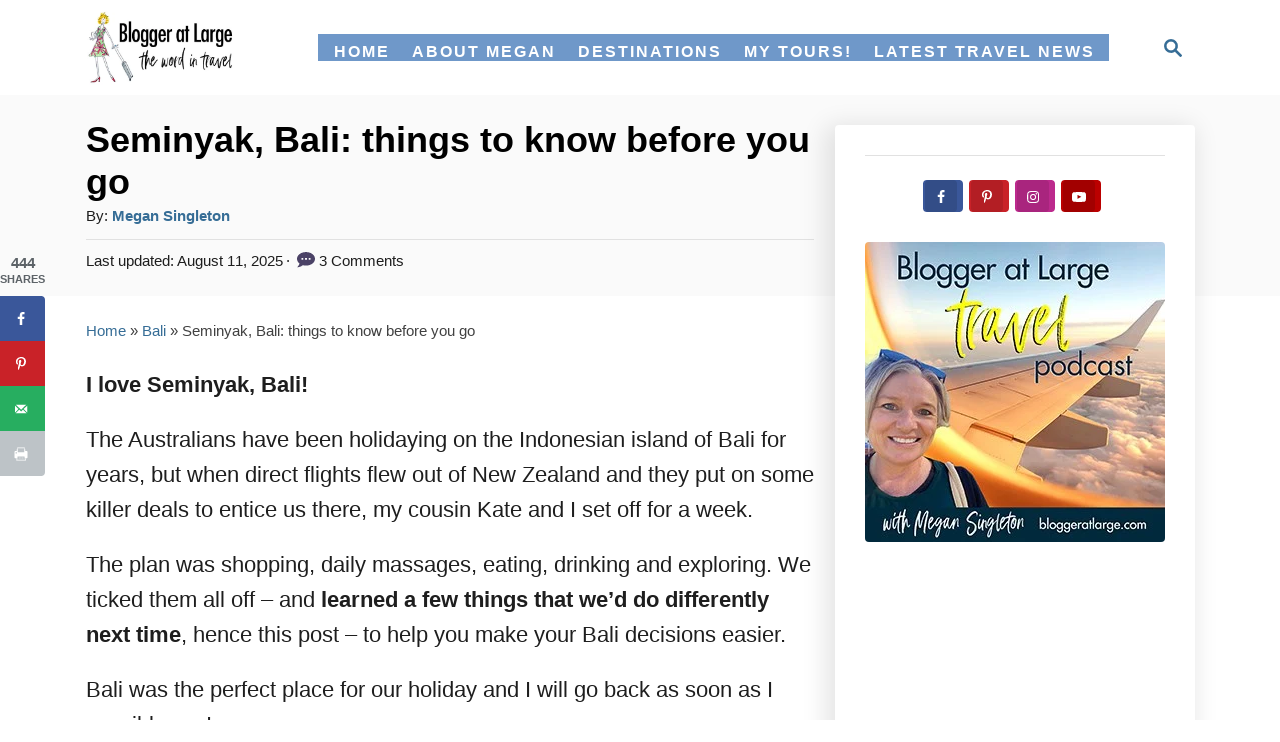

--- FILE ---
content_type: text/html; charset=UTF-8
request_url: https://www.bloggeratlarge.com/things-to-know-before-go-seminyak-bali/
body_size: 68503
content:
<!DOCTYPE html><html lang="en-US">
	<head>
				<meta charset="UTF-8">
		<meta name="viewport" content="width=device-width, initial-scale=1.0">
		<meta http-equiv="X-UA-Compatible" content="ie=edge">
		<meta name='robots' content='index, follow, max-image-preview:large, max-snippet:-1, max-video-preview:-1' />
<!-- Hubbub v.2.28.0 https://morehubbub.com/ -->
<meta property="og:locale" content="en_US" />
<meta property="og:type" content="article" />
<meta property="og:title" content="Seminyak, Bali: things to know before you go" />
<meta property="og:description" content="If you&#039;re trying to decide where to stay in Bali, here is what I thought of Seminyak and what I&#039;d do differently next time" />
<meta property="og:url" content="https://www.bloggeratlarge.com/things-to-know-before-go-seminyak-bali/" />
<meta property="og:site_name" content="Blogger at Large" />
<meta property="og:updated_time" content="2025-08-11T15:36:35+00:00" />
<meta property="article:published_time" content="2022-10-02T09:56:00+00:00" />
<meta property="article:modified_time" content="2025-08-11T15:36:35+00:00" />
<meta name="twitter:card" content="summary_large_image" />
<meta name="twitter:title" content="Seminyak, Bali: things to know before you go" />
<meta name="twitter:description" content="If you&#039;re trying to decide where to stay in Bali, here is what I thought of Seminyak and what I&#039;d do differently next time" />
<meta class="flipboard-article" content="If you&#039;re trying to decide where to stay in Bali, here is what I thought of Seminyak and what I&#039;d do differently next time" />
<meta property="og:image" content="https://www.bloggeratlarge.com/wp-content/uploads/2022/10/Seminyak-Bali-beach.jpg" />
<meta name="twitter:image" content="https://www.bloggeratlarge.com/wp-content/uploads/2022/10/Seminyak-Bali-beach.jpg" />
<meta property="og:image:width" content="1200" />
<meta property="og:image:height" content="900" />
<meta property="article:author" content="https://www.facebook.com/BloggeratLarge/" />
<meta name="twitter:creator" content="@bloggeratlarge" />
<!-- Hubbub v.2.28.0 https://morehubbub.com/ -->

	<!-- This site is optimized with the Yoast SEO Premium plugin v26.7 (Yoast SEO v26.7) - https://yoast.com/wordpress/plugins/seo/ -->
	<title>Seminyak, Bali: things to know before you go - Blogger at Large</title><link rel="preload" href="https://www.bloggeratlarge.com/wp-content/uploads/2021/09/B@L-new-logo-with-girl-and-words.jpg" as="image" imagesrcset="https://www.bloggeratlarge.com/wp-content/uploads/2021/09/B@L-new-logo-with-girl-and-words.jpg 500w, https://www.bloggeratlarge.com/wp-content/uploads/2021/09/B@L-new-logo-with-girl-and-words-300x145.jpg 300w, https://www.bloggeratlarge.com/wp-content/uploads/2021/09/B@L-new-logo-with-girl-and-words-335x162.jpg 335w, https://www.bloggeratlarge.com/wp-content/uploads/2021/09/B@L-new-logo-with-girl-and-words-347x168.jpg 347w" imagesizes="(max-width: 500px) 100vw, 500px" fetchpriority="high"><link rel="preload" href="https://bloggeratlarge.com/wp-content/uploads/2019/08/Me-and-kate.jpg" as="image" imagesrcset="https://www.bloggeratlarge.com/wp-content/uploads/2019/08/Me-and-kate.jpg 1000w, https://www.bloggeratlarge.com/wp-content/uploads/2019/08/Me-and-kate-416x312.jpg 416w, https://www.bloggeratlarge.com/wp-content/uploads/2019/08/Me-and-kate-300x225.jpg 300w, https://www.bloggeratlarge.com/wp-content/uploads/2019/08/Me-and-kate-768x575.jpg 768w" imagesizes="(max-width: 760px) calc(100vw - 96px), 720px" fetchpriority="high"><link rel="preload" href="https://www.bloggeratlarge.com/cf-fonts/s/roboto/5.0.11/latin/500/normal.woff2" as="font" type="font/woff2" crossorigin fetchpriority="high"><link rel="preload" href="https://www.bloggeratlarge.com/cf-fonts/s/roboto/5.0.11/latin/700/normal.woff2" as="font" type="font/woff2" crossorigin fetchpriority="high"><link rel="preload" href="https://www.bloggeratlarge.com/cf-fonts/s/roboto/5.0.11/latin/400/normal.woff2" as="font" type="font/woff2" crossorigin fetchpriority="high"><link rel="preload" href="https://www.bloggeratlarge.com/cf-fonts/s/montserrat/5.0.16/latin/600/normal.woff2" as="font" type="font/woff2" crossorigin fetchpriority="high"><style id="perfmatters-used-css">@font-face{font-family:"Cest La Vie Regular";src:url("https://www.bloggeratlarge.com/wp-content/uploads/2023/08/Cest La Vie Regular.ttf");}body .wrapper > #content{height:auto;}.header-container .nav-list{margin-left:5px;margin-top:11px;background-color:#6f98c9 !important;margin-bottom:0px;margin-right:0px;padding-right:9px;}.wrapper .nav-list > .menu-item > a{margin-left:-6px;margin-right:-6px;}#primary-nav .menu-item span{color:#fff;margin-left:0px;}.nav .nav-list > .menu-item{margin-bottom:0px;}</style>
	<meta name="description" content="If you&#039;re trying to decide where to stay in Bali, here is what I thought of Seminyak and what I&#039;d do differently next time" />
	<link rel="canonical" href="https://www.bloggeratlarge.com/things-to-know-before-go-seminyak-bali/" />
	<meta name="author" content="Megan Singleton" />
	<meta name="twitter:label1" content="Written by" />
	<meta name="twitter:data1" content="Megan Singleton" />
	<script type="application/ld+json" class="yoast-schema-graph">{"@context":"https://schema.org","@graph":[{"@type":"Article","@id":"https://www.bloggeratlarge.com/things-to-know-before-go-seminyak-bali/#article","isPartOf":{"@id":"https://www.bloggeratlarge.com/things-to-know-before-go-seminyak-bali/"},"author":{"name":"Megan Singleton","@id":"https://www.bloggeratlarge.com/#/schema/person/938f51e96e77830f018c7f3695b54563"},"headline":"Seminyak, Bali: things to know before you go","datePublished":"2022-10-01T20:56:00+00:00","dateModified":"2025-08-11T03:36:35+00:00","mainEntityOfPage":{"@id":"https://www.bloggeratlarge.com/things-to-know-before-go-seminyak-bali/"},"wordCount":2980,"commentCount":3,"publisher":{"@id":"https://www.bloggeratlarge.com/#/schema/person/938f51e96e77830f018c7f3695b54563"},"image":{"@id":"https://www.bloggeratlarge.com/things-to-know-before-go-seminyak-bali/#primaryimage"},"thumbnailUrl":"https://www.bloggeratlarge.com/wp-content/uploads/2022/10/Seminyak-Bali-beach.jpg","articleSection":["Bali","Indonesia"],"inLanguage":"en-US","potentialAction":[{"@type":"CommentAction","name":"Comment","target":["https://www.bloggeratlarge.com/things-to-know-before-go-seminyak-bali/#respond"]}]},{"@type":"WebPage","@id":"https://www.bloggeratlarge.com/things-to-know-before-go-seminyak-bali/","url":"https://www.bloggeratlarge.com/things-to-know-before-go-seminyak-bali/","name":"Seminyak, Bali: things to know before you go - Blogger at Large","isPartOf":{"@id":"https://www.bloggeratlarge.com/#website"},"primaryImageOfPage":{"@id":"https://www.bloggeratlarge.com/things-to-know-before-go-seminyak-bali/#primaryimage"},"image":{"@id":"https://www.bloggeratlarge.com/things-to-know-before-go-seminyak-bali/#primaryimage"},"thumbnailUrl":"https://www.bloggeratlarge.com/wp-content/uploads/2022/10/Seminyak-Bali-beach.jpg","datePublished":"2022-10-01T20:56:00+00:00","dateModified":"2025-08-11T03:36:35+00:00","description":"If you're trying to decide where to stay in Bali, here is what I thought of Seminyak and what I'd do differently next time","breadcrumb":{"@id":"https://www.bloggeratlarge.com/things-to-know-before-go-seminyak-bali/#breadcrumb"},"inLanguage":"en-US","potentialAction":[{"@type":"ReadAction","target":["https://www.bloggeratlarge.com/things-to-know-before-go-seminyak-bali/"]}]},{"@type":"ImageObject","inLanguage":"en-US","@id":"https://www.bloggeratlarge.com/things-to-know-before-go-seminyak-bali/#primaryimage","url":"https://www.bloggeratlarge.com/wp-content/uploads/2022/10/Seminyak-Bali-beach.jpg","contentUrl":"https://www.bloggeratlarge.com/wp-content/uploads/2022/10/Seminyak-Bali-beach.jpg","width":1200,"height":900},{"@type":"BreadcrumbList","@id":"https://www.bloggeratlarge.com/things-to-know-before-go-seminyak-bali/#breadcrumb","itemListElement":[{"@type":"ListItem","position":1,"name":"Home","item":"https://www.bloggeratlarge.com/"},{"@type":"ListItem","position":2,"name":"Bali","item":"https://www.bloggeratlarge.com/category/bali/"},{"@type":"ListItem","position":3,"name":"Seminyak, Bali: things to know before you go"}]},{"@type":"WebSite","@id":"https://www.bloggeratlarge.com/#website","url":"https://www.bloggeratlarge.com/","name":"Blogger at Large","description":"The Word in Travel","publisher":{"@id":"https://www.bloggeratlarge.com/#/schema/person/938f51e96e77830f018c7f3695b54563"},"potentialAction":[{"@type":"SearchAction","target":{"@type":"EntryPoint","urlTemplate":"https://www.bloggeratlarge.com/?s={search_term_string}"},"query-input":{"@type":"PropertyValueSpecification","valueRequired":true,"valueName":"search_term_string"}}],"inLanguage":"en-US"},{"@type":["Person","Organization"],"@id":"https://www.bloggeratlarge.com/#/schema/person/938f51e96e77830f018c7f3695b54563","name":"Megan Singleton","image":{"@type":"ImageObject","inLanguage":"en-US","@id":"https://www.bloggeratlarge.com/#/schema/person/image/","url":"https://www.bloggeratlarge.com/wp-content/uploads/2023/06/Summit-one-rooftop-drink.jpg","contentUrl":"https://www.bloggeratlarge.com/wp-content/uploads/2023/06/Summit-one-rooftop-drink.jpg","width":1200,"height":900,"caption":"Megan Singleton"},"logo":{"@id":"https://www.bloggeratlarge.com/#/schema/person/image/"},"description":"Hi, I'm Megan Singleton and I'm the creator of this travel blog as well as travel correspondent on radio in NZ every Sunday. I set off on this travel writing journey 25 years ago and I've pretty much always got a suitcase half packed (or half un-packed!) Thank you for reading.","sameAs":["https://www.facebook.com/BloggeratLarge/","https://www.instagram.com/bloggeratlarge/","https://www.pinterest.nz/bloggeratlarge/","https://x.com/bloggeratlarge","https://www.youtube.com/@MeganSingleton"],"url":"https://www.bloggeratlarge.com/author/megan/"}]}</script>
	<!-- / Yoast SEO Premium plugin. -->


<link rel='dns-prefetch' href='//scripts.mediavine.com' />
<link rel="alternate" type="application/rss+xml" title="Blogger at Large &raquo; Feed" href="https://www.bloggeratlarge.com/feed/" />
<link rel="alternate" type="application/rss+xml" title="Blogger at Large &raquo; Comments Feed" href="https://www.bloggeratlarge.com/comments/feed/" />
<link rel="alternate" type="application/rss+xml" title="Blogger at Large &raquo; Seminyak, Bali: things to know before you go Comments Feed" href="https://www.bloggeratlarge.com/things-to-know-before-go-seminyak-bali/feed/" />
<link rel="alternate" title="oEmbed (JSON)" type="application/json+oembed" href="https://www.bloggeratlarge.com/wp-json/oembed/1.0/embed?url=https%3A%2F%2Fwww.bloggeratlarge.com%2Fthings-to-know-before-go-seminyak-bali%2F" />
<link rel="alternate" title="oEmbed (XML)" type="text/xml+oembed" href="https://www.bloggeratlarge.com/wp-json/oembed/1.0/embed?url=https%3A%2F%2Fwww.bloggeratlarge.com%2Fthings-to-know-before-go-seminyak-bali%2F&#038;format=xml" />
<link rel="alternate" type="application/rss+xml" title="Blogger at Large &raquo; Stories Feed" href="https://www.bloggeratlarge.com/web-stories/feed/"><style type="text/css" id="mv-trellis-custom-css">:root{--mv-trellis-color-link:var(--mv-trellis-color-primary);--mv-trellis-color-link-hover:var(--mv-trellis-color-secondary);--mv-trellis-font-body:system,BlinkMacSystemFont,-apple-system,".SFNSText-Regular","San Francisco","Roboto","Segoe UI","Helvetica Neue","Lucida Grande",sans-serif;--mv-trellis-font-heading:system,BlinkMacSystemFont,-apple-system,".SFNSText-Regular","San Francisco","Roboto","Segoe UI","Helvetica Neue","Lucida Grande",sans-serif;--mv-trellis-font-size-ex-sm:0.917125rem;--mv-trellis-font-size-sm:1.203125rem;--mv-trellis-font-size:1.375rem;--mv-trellis-font-size-lg:1.546875rem;--mv-trellis-color-primary:#366d96;--mv-trellis-color-secondary:#10025d;--mv-trellis-max-logo-size:75px;--mv-trellis-gutter-small:24px;--mv-trellis-gutter:48px;--mv-trellis-gutter-double:96px;--mv-trellis-gutter-large:96px;--mv-trellis-wisteria-desktop-logo-width:208.95867768595px;--mv-trellis-color-background-accent:#fafafa;--mv-trellis-h1-font-color:#000000;--mv-trellis-h1-font-size:2.25rem;}</style><style id='wp-img-auto-sizes-contain-inline-css' type='text/css'>
img:is([sizes=auto i],[sizes^="auto," i]){contain-intrinsic-size:3000px 1500px}
/*# sourceURL=wp-img-auto-sizes-contain-inline-css */
</style>
<style id='wp-block-library-inline-css' type='text/css'>
:root{--wp-block-synced-color:#7a00df;--wp-block-synced-color--rgb:122,0,223;--wp-bound-block-color:var(--wp-block-synced-color);--wp-editor-canvas-background:#ddd;--wp-admin-theme-color:#007cba;--wp-admin-theme-color--rgb:0,124,186;--wp-admin-theme-color-darker-10:#006ba1;--wp-admin-theme-color-darker-10--rgb:0,107,160.5;--wp-admin-theme-color-darker-20:#005a87;--wp-admin-theme-color-darker-20--rgb:0,90,135;--wp-admin-border-width-focus:2px}@media (min-resolution:192dpi){:root{--wp-admin-border-width-focus:1.5px}}.wp-element-button{cursor:pointer}:root .has-very-light-gray-background-color{background-color:#eee}:root .has-very-dark-gray-background-color{background-color:#313131}:root .has-very-light-gray-color{color:#eee}:root .has-very-dark-gray-color{color:#313131}:root .has-vivid-green-cyan-to-vivid-cyan-blue-gradient-background{background:linear-gradient(135deg,#00d084,#0693e3)}:root .has-purple-crush-gradient-background{background:linear-gradient(135deg,#34e2e4,#4721fb 50%,#ab1dfe)}:root .has-hazy-dawn-gradient-background{background:linear-gradient(135deg,#faaca8,#dad0ec)}:root .has-subdued-olive-gradient-background{background:linear-gradient(135deg,#fafae1,#67a671)}:root .has-atomic-cream-gradient-background{background:linear-gradient(135deg,#fdd79a,#004a59)}:root .has-nightshade-gradient-background{background:linear-gradient(135deg,#330968,#31cdcf)}:root .has-midnight-gradient-background{background:linear-gradient(135deg,#020381,#2874fc)}:root{--wp--preset--font-size--normal:16px;--wp--preset--font-size--huge:42px}.has-regular-font-size{font-size:1em}.has-larger-font-size{font-size:2.625em}.has-normal-font-size{font-size:var(--wp--preset--font-size--normal)}.has-huge-font-size{font-size:var(--wp--preset--font-size--huge)}.has-text-align-center{text-align:center}.has-text-align-left{text-align:left}.has-text-align-right{text-align:right}.has-fit-text{white-space:nowrap!important}#end-resizable-editor-section{display:none}.aligncenter{clear:both}.items-justified-left{justify-content:flex-start}.items-justified-center{justify-content:center}.items-justified-right{justify-content:flex-end}.items-justified-space-between{justify-content:space-between}.screen-reader-text{border:0;clip-path:inset(50%);height:1px;margin:-1px;overflow:hidden;padding:0;position:absolute;width:1px;word-wrap:normal!important}.screen-reader-text:focus{background-color:#ddd;clip-path:none;color:#444;display:block;font-size:1em;height:auto;left:5px;line-height:normal;padding:15px 23px 14px;text-decoration:none;top:5px;width:auto;z-index:100000}html :where(.has-border-color){border-style:solid}html :where([style*=border-top-color]){border-top-style:solid}html :where([style*=border-right-color]){border-right-style:solid}html :where([style*=border-bottom-color]){border-bottom-style:solid}html :where([style*=border-left-color]){border-left-style:solid}html :where([style*=border-width]){border-style:solid}html :where([style*=border-top-width]){border-top-style:solid}html :where([style*=border-right-width]){border-right-style:solid}html :where([style*=border-bottom-width]){border-bottom-style:solid}html :where([style*=border-left-width]){border-left-style:solid}html :where(img[class*=wp-image-]){height:auto;max-width:100%}:where(figure){margin:0 0 1em}html :where(.is-position-sticky){--wp-admin--admin-bar--position-offset:var(--wp-admin--admin-bar--height,0px)}@media screen and (max-width:600px){html :where(.is-position-sticky){--wp-admin--admin-bar--position-offset:0px}}

/*# sourceURL=wp-block-library-inline-css */
</style><style id='wp-block-heading-inline-css' type='text/css'>
h1:where(.wp-block-heading).has-background,h2:where(.wp-block-heading).has-background,h3:where(.wp-block-heading).has-background,h4:where(.wp-block-heading).has-background,h5:where(.wp-block-heading).has-background,h6:where(.wp-block-heading).has-background{padding:1.25em 2.375em}h1.has-text-align-left[style*=writing-mode]:where([style*=vertical-lr]),h1.has-text-align-right[style*=writing-mode]:where([style*=vertical-rl]),h2.has-text-align-left[style*=writing-mode]:where([style*=vertical-lr]),h2.has-text-align-right[style*=writing-mode]:where([style*=vertical-rl]),h3.has-text-align-left[style*=writing-mode]:where([style*=vertical-lr]),h3.has-text-align-right[style*=writing-mode]:where([style*=vertical-rl]),h4.has-text-align-left[style*=writing-mode]:where([style*=vertical-lr]),h4.has-text-align-right[style*=writing-mode]:where([style*=vertical-rl]),h5.has-text-align-left[style*=writing-mode]:where([style*=vertical-lr]),h5.has-text-align-right[style*=writing-mode]:where([style*=vertical-rl]),h6.has-text-align-left[style*=writing-mode]:where([style*=vertical-lr]),h6.has-text-align-right[style*=writing-mode]:where([style*=vertical-rl]){rotate:180deg}
/*# sourceURL=https://www.bloggeratlarge.com/wp-includes/blocks/heading/style.min.css */
</style>
<style id='wp-block-image-inline-css' type='text/css'>
.wp-block-image>a,.wp-block-image>figure>a{display:inline-block}.wp-block-image img{box-sizing:border-box;height:auto;max-width:100%;vertical-align:bottom}@media not (prefers-reduced-motion){.wp-block-image img.hide{visibility:hidden}.wp-block-image img.show{animation:show-content-image .4s}}.wp-block-image[style*=border-radius] img,.wp-block-image[style*=border-radius]>a{border-radius:inherit}.wp-block-image.has-custom-border img{box-sizing:border-box}.wp-block-image.aligncenter{text-align:center}.wp-block-image.alignfull>a,.wp-block-image.alignwide>a{width:100%}.wp-block-image.alignfull img,.wp-block-image.alignwide img{height:auto;width:100%}.wp-block-image .aligncenter,.wp-block-image .alignleft,.wp-block-image .alignright,.wp-block-image.aligncenter,.wp-block-image.alignleft,.wp-block-image.alignright{display:table}.wp-block-image .aligncenter>figcaption,.wp-block-image .alignleft>figcaption,.wp-block-image .alignright>figcaption,.wp-block-image.aligncenter>figcaption,.wp-block-image.alignleft>figcaption,.wp-block-image.alignright>figcaption{caption-side:bottom;display:table-caption}.wp-block-image .alignleft{float:left;margin:.5em 1em .5em 0}.wp-block-image .alignright{float:right;margin:.5em 0 .5em 1em}.wp-block-image .aligncenter{margin-left:auto;margin-right:auto}.wp-block-image :where(figcaption){margin-bottom:1em;margin-top:.5em}.wp-block-image.is-style-circle-mask img{border-radius:9999px}@supports ((-webkit-mask-image:none) or (mask-image:none)) or (-webkit-mask-image:none){.wp-block-image.is-style-circle-mask img{border-radius:0;-webkit-mask-image:url('data:image/svg+xml;utf8,<svg viewBox="0 0 100 100" xmlns="http://www.w3.org/2000/svg"><circle cx="50" cy="50" r="50"/></svg>');mask-image:url('data:image/svg+xml;utf8,<svg viewBox="0 0 100 100" xmlns="http://www.w3.org/2000/svg"><circle cx="50" cy="50" r="50"/></svg>');mask-mode:alpha;-webkit-mask-position:center;mask-position:center;-webkit-mask-repeat:no-repeat;mask-repeat:no-repeat;-webkit-mask-size:contain;mask-size:contain}}:root :where(.wp-block-image.is-style-rounded img,.wp-block-image .is-style-rounded img){border-radius:9999px}.wp-block-image figure{margin:0}.wp-lightbox-container{display:flex;flex-direction:column;position:relative}.wp-lightbox-container img{cursor:zoom-in}.wp-lightbox-container img:hover+button{opacity:1}.wp-lightbox-container button{align-items:center;backdrop-filter:blur(16px) saturate(180%);background-color:#5a5a5a40;border:none;border-radius:4px;cursor:zoom-in;display:flex;height:20px;justify-content:center;opacity:0;padding:0;position:absolute;right:16px;text-align:center;top:16px;width:20px;z-index:100}@media not (prefers-reduced-motion){.wp-lightbox-container button{transition:opacity .2s ease}}.wp-lightbox-container button:focus-visible{outline:3px auto #5a5a5a40;outline:3px auto -webkit-focus-ring-color;outline-offset:3px}.wp-lightbox-container button:hover{cursor:pointer;opacity:1}.wp-lightbox-container button:focus{opacity:1}.wp-lightbox-container button:focus,.wp-lightbox-container button:hover,.wp-lightbox-container button:not(:hover):not(:active):not(.has-background){background-color:#5a5a5a40;border:none}.wp-lightbox-overlay{box-sizing:border-box;cursor:zoom-out;height:100vh;left:0;overflow:hidden;position:fixed;top:0;visibility:hidden;width:100%;z-index:100000}.wp-lightbox-overlay .close-button{align-items:center;cursor:pointer;display:flex;justify-content:center;min-height:40px;min-width:40px;padding:0;position:absolute;right:calc(env(safe-area-inset-right) + 16px);top:calc(env(safe-area-inset-top) + 16px);z-index:5000000}.wp-lightbox-overlay .close-button:focus,.wp-lightbox-overlay .close-button:hover,.wp-lightbox-overlay .close-button:not(:hover):not(:active):not(.has-background){background:none;border:none}.wp-lightbox-overlay .lightbox-image-container{height:var(--wp--lightbox-container-height);left:50%;overflow:hidden;position:absolute;top:50%;transform:translate(-50%,-50%);transform-origin:top left;width:var(--wp--lightbox-container-width);z-index:9999999999}.wp-lightbox-overlay .wp-block-image{align-items:center;box-sizing:border-box;display:flex;height:100%;justify-content:center;margin:0;position:relative;transform-origin:0 0;width:100%;z-index:3000000}.wp-lightbox-overlay .wp-block-image img{height:var(--wp--lightbox-image-height);min-height:var(--wp--lightbox-image-height);min-width:var(--wp--lightbox-image-width);width:var(--wp--lightbox-image-width)}.wp-lightbox-overlay .wp-block-image figcaption{display:none}.wp-lightbox-overlay button{background:none;border:none}.wp-lightbox-overlay .scrim{background-color:#fff;height:100%;opacity:.9;position:absolute;width:100%;z-index:2000000}.wp-lightbox-overlay.active{visibility:visible}@media not (prefers-reduced-motion){.wp-lightbox-overlay.active{animation:turn-on-visibility .25s both}.wp-lightbox-overlay.active img{animation:turn-on-visibility .35s both}.wp-lightbox-overlay.show-closing-animation:not(.active){animation:turn-off-visibility .35s both}.wp-lightbox-overlay.show-closing-animation:not(.active) img{animation:turn-off-visibility .25s both}.wp-lightbox-overlay.zoom.active{animation:none;opacity:1;visibility:visible}.wp-lightbox-overlay.zoom.active .lightbox-image-container{animation:lightbox-zoom-in .4s}.wp-lightbox-overlay.zoom.active .lightbox-image-container img{animation:none}.wp-lightbox-overlay.zoom.active .scrim{animation:turn-on-visibility .4s forwards}.wp-lightbox-overlay.zoom.show-closing-animation:not(.active){animation:none}.wp-lightbox-overlay.zoom.show-closing-animation:not(.active) .lightbox-image-container{animation:lightbox-zoom-out .4s}.wp-lightbox-overlay.zoom.show-closing-animation:not(.active) .lightbox-image-container img{animation:none}.wp-lightbox-overlay.zoom.show-closing-animation:not(.active) .scrim{animation:turn-off-visibility .4s forwards}}@keyframes show-content-image{0%{visibility:hidden}99%{visibility:hidden}to{visibility:visible}}@keyframes turn-on-visibility{0%{opacity:0}to{opacity:1}}@keyframes turn-off-visibility{0%{opacity:1;visibility:visible}99%{opacity:0;visibility:visible}to{opacity:0;visibility:hidden}}@keyframes lightbox-zoom-in{0%{transform:translate(calc((-100vw + var(--wp--lightbox-scrollbar-width))/2 + var(--wp--lightbox-initial-left-position)),calc(-50vh + var(--wp--lightbox-initial-top-position))) scale(var(--wp--lightbox-scale))}to{transform:translate(-50%,-50%) scale(1)}}@keyframes lightbox-zoom-out{0%{transform:translate(-50%,-50%) scale(1);visibility:visible}99%{visibility:visible}to{transform:translate(calc((-100vw + var(--wp--lightbox-scrollbar-width))/2 + var(--wp--lightbox-initial-left-position)),calc(-50vh + var(--wp--lightbox-initial-top-position))) scale(var(--wp--lightbox-scale));visibility:hidden}}
/*# sourceURL=https://www.bloggeratlarge.com/wp-includes/blocks/image/style.min.css */
</style>
<style id='wp-block-paragraph-inline-css' type='text/css'>
.is-small-text{font-size:.875em}.is-regular-text{font-size:1em}.is-large-text{font-size:2.25em}.is-larger-text{font-size:3em}.has-drop-cap:not(:focus):first-letter{float:left;font-size:8.4em;font-style:normal;font-weight:100;line-height:.68;margin:.05em .1em 0 0;text-transform:uppercase}body.rtl .has-drop-cap:not(:focus):first-letter{float:none;margin-left:.1em}p.has-drop-cap.has-background{overflow:hidden}:root :where(p.has-background){padding:1.25em 2.375em}:where(p.has-text-color:not(.has-link-color)) a{color:inherit}p.has-text-align-left[style*="writing-mode:vertical-lr"],p.has-text-align-right[style*="writing-mode:vertical-rl"]{rotate:180deg}
/*# sourceURL=https://www.bloggeratlarge.com/wp-includes/blocks/paragraph/style.min.css */
</style>
<style id='global-styles-inline-css' type='text/css'>
:root{--wp--preset--aspect-ratio--square: 1;--wp--preset--aspect-ratio--4-3: 4/3;--wp--preset--aspect-ratio--3-4: 3/4;--wp--preset--aspect-ratio--3-2: 3/2;--wp--preset--aspect-ratio--2-3: 2/3;--wp--preset--aspect-ratio--16-9: 16/9;--wp--preset--aspect-ratio--9-16: 9/16;--wp--preset--color--black: #000000;--wp--preset--color--cyan-bluish-gray: #abb8c3;--wp--preset--color--white: #ffffff;--wp--preset--color--pale-pink: #f78da7;--wp--preset--color--vivid-red: #cf2e2e;--wp--preset--color--luminous-vivid-orange: #ff6900;--wp--preset--color--luminous-vivid-amber: #fcb900;--wp--preset--color--light-green-cyan: #7bdcb5;--wp--preset--color--vivid-green-cyan: #00d084;--wp--preset--color--pale-cyan-blue: #8ed1fc;--wp--preset--color--vivid-cyan-blue: #0693e3;--wp--preset--color--vivid-purple: #9b51e0;--wp--preset--gradient--vivid-cyan-blue-to-vivid-purple: linear-gradient(135deg,rgb(6,147,227) 0%,rgb(155,81,224) 100%);--wp--preset--gradient--light-green-cyan-to-vivid-green-cyan: linear-gradient(135deg,rgb(122,220,180) 0%,rgb(0,208,130) 100%);--wp--preset--gradient--luminous-vivid-amber-to-luminous-vivid-orange: linear-gradient(135deg,rgb(252,185,0) 0%,rgb(255,105,0) 100%);--wp--preset--gradient--luminous-vivid-orange-to-vivid-red: linear-gradient(135deg,rgb(255,105,0) 0%,rgb(207,46,46) 100%);--wp--preset--gradient--very-light-gray-to-cyan-bluish-gray: linear-gradient(135deg,rgb(238,238,238) 0%,rgb(169,184,195) 100%);--wp--preset--gradient--cool-to-warm-spectrum: linear-gradient(135deg,rgb(74,234,220) 0%,rgb(151,120,209) 20%,rgb(207,42,186) 40%,rgb(238,44,130) 60%,rgb(251,105,98) 80%,rgb(254,248,76) 100%);--wp--preset--gradient--blush-light-purple: linear-gradient(135deg,rgb(255,206,236) 0%,rgb(152,150,240) 100%);--wp--preset--gradient--blush-bordeaux: linear-gradient(135deg,rgb(254,205,165) 0%,rgb(254,45,45) 50%,rgb(107,0,62) 100%);--wp--preset--gradient--luminous-dusk: linear-gradient(135deg,rgb(255,203,112) 0%,rgb(199,81,192) 50%,rgb(65,88,208) 100%);--wp--preset--gradient--pale-ocean: linear-gradient(135deg,rgb(255,245,203) 0%,rgb(182,227,212) 50%,rgb(51,167,181) 100%);--wp--preset--gradient--electric-grass: linear-gradient(135deg,rgb(202,248,128) 0%,rgb(113,206,126) 100%);--wp--preset--gradient--midnight: linear-gradient(135deg,rgb(2,3,129) 0%,rgb(40,116,252) 100%);--wp--preset--font-size--small: 13px;--wp--preset--font-size--medium: 20px;--wp--preset--font-size--large: 36px;--wp--preset--font-size--x-large: 42px;--wp--preset--spacing--20: 0.44rem;--wp--preset--spacing--30: 0.67rem;--wp--preset--spacing--40: 1rem;--wp--preset--spacing--50: 1.5rem;--wp--preset--spacing--60: 2.25rem;--wp--preset--spacing--70: 3.38rem;--wp--preset--spacing--80: 5.06rem;--wp--preset--shadow--natural: 6px 6px 9px rgba(0, 0, 0, 0.2);--wp--preset--shadow--deep: 12px 12px 50px rgba(0, 0, 0, 0.4);--wp--preset--shadow--sharp: 6px 6px 0px rgba(0, 0, 0, 0.2);--wp--preset--shadow--outlined: 6px 6px 0px -3px rgb(255, 255, 255), 6px 6px rgb(0, 0, 0);--wp--preset--shadow--crisp: 6px 6px 0px rgb(0, 0, 0);}:where(.is-layout-flex){gap: 0.5em;}:where(.is-layout-grid){gap: 0.5em;}body .is-layout-flex{display: flex;}.is-layout-flex{flex-wrap: wrap;align-items: center;}.is-layout-flex > :is(*, div){margin: 0;}body .is-layout-grid{display: grid;}.is-layout-grid > :is(*, div){margin: 0;}:where(.wp-block-columns.is-layout-flex){gap: 2em;}:where(.wp-block-columns.is-layout-grid){gap: 2em;}:where(.wp-block-post-template.is-layout-flex){gap: 1.25em;}:where(.wp-block-post-template.is-layout-grid){gap: 1.25em;}.has-black-color{color: var(--wp--preset--color--black) !important;}.has-cyan-bluish-gray-color{color: var(--wp--preset--color--cyan-bluish-gray) !important;}.has-white-color{color: var(--wp--preset--color--white) !important;}.has-pale-pink-color{color: var(--wp--preset--color--pale-pink) !important;}.has-vivid-red-color{color: var(--wp--preset--color--vivid-red) !important;}.has-luminous-vivid-orange-color{color: var(--wp--preset--color--luminous-vivid-orange) !important;}.has-luminous-vivid-amber-color{color: var(--wp--preset--color--luminous-vivid-amber) !important;}.has-light-green-cyan-color{color: var(--wp--preset--color--light-green-cyan) !important;}.has-vivid-green-cyan-color{color: var(--wp--preset--color--vivid-green-cyan) !important;}.has-pale-cyan-blue-color{color: var(--wp--preset--color--pale-cyan-blue) !important;}.has-vivid-cyan-blue-color{color: var(--wp--preset--color--vivid-cyan-blue) !important;}.has-vivid-purple-color{color: var(--wp--preset--color--vivid-purple) !important;}.has-black-background-color{background-color: var(--wp--preset--color--black) !important;}.has-cyan-bluish-gray-background-color{background-color: var(--wp--preset--color--cyan-bluish-gray) !important;}.has-white-background-color{background-color: var(--wp--preset--color--white) !important;}.has-pale-pink-background-color{background-color: var(--wp--preset--color--pale-pink) !important;}.has-vivid-red-background-color{background-color: var(--wp--preset--color--vivid-red) !important;}.has-luminous-vivid-orange-background-color{background-color: var(--wp--preset--color--luminous-vivid-orange) !important;}.has-luminous-vivid-amber-background-color{background-color: var(--wp--preset--color--luminous-vivid-amber) !important;}.has-light-green-cyan-background-color{background-color: var(--wp--preset--color--light-green-cyan) !important;}.has-vivid-green-cyan-background-color{background-color: var(--wp--preset--color--vivid-green-cyan) !important;}.has-pale-cyan-blue-background-color{background-color: var(--wp--preset--color--pale-cyan-blue) !important;}.has-vivid-cyan-blue-background-color{background-color: var(--wp--preset--color--vivid-cyan-blue) !important;}.has-vivid-purple-background-color{background-color: var(--wp--preset--color--vivid-purple) !important;}.has-black-border-color{border-color: var(--wp--preset--color--black) !important;}.has-cyan-bluish-gray-border-color{border-color: var(--wp--preset--color--cyan-bluish-gray) !important;}.has-white-border-color{border-color: var(--wp--preset--color--white) !important;}.has-pale-pink-border-color{border-color: var(--wp--preset--color--pale-pink) !important;}.has-vivid-red-border-color{border-color: var(--wp--preset--color--vivid-red) !important;}.has-luminous-vivid-orange-border-color{border-color: var(--wp--preset--color--luminous-vivid-orange) !important;}.has-luminous-vivid-amber-border-color{border-color: var(--wp--preset--color--luminous-vivid-amber) !important;}.has-light-green-cyan-border-color{border-color: var(--wp--preset--color--light-green-cyan) !important;}.has-vivid-green-cyan-border-color{border-color: var(--wp--preset--color--vivid-green-cyan) !important;}.has-pale-cyan-blue-border-color{border-color: var(--wp--preset--color--pale-cyan-blue) !important;}.has-vivid-cyan-blue-border-color{border-color: var(--wp--preset--color--vivid-cyan-blue) !important;}.has-vivid-purple-border-color{border-color: var(--wp--preset--color--vivid-purple) !important;}.has-vivid-cyan-blue-to-vivid-purple-gradient-background{background: var(--wp--preset--gradient--vivid-cyan-blue-to-vivid-purple) !important;}.has-light-green-cyan-to-vivid-green-cyan-gradient-background{background: var(--wp--preset--gradient--light-green-cyan-to-vivid-green-cyan) !important;}.has-luminous-vivid-amber-to-luminous-vivid-orange-gradient-background{background: var(--wp--preset--gradient--luminous-vivid-amber-to-luminous-vivid-orange) !important;}.has-luminous-vivid-orange-to-vivid-red-gradient-background{background: var(--wp--preset--gradient--luminous-vivid-orange-to-vivid-red) !important;}.has-very-light-gray-to-cyan-bluish-gray-gradient-background{background: var(--wp--preset--gradient--very-light-gray-to-cyan-bluish-gray) !important;}.has-cool-to-warm-spectrum-gradient-background{background: var(--wp--preset--gradient--cool-to-warm-spectrum) !important;}.has-blush-light-purple-gradient-background{background: var(--wp--preset--gradient--blush-light-purple) !important;}.has-blush-bordeaux-gradient-background{background: var(--wp--preset--gradient--blush-bordeaux) !important;}.has-luminous-dusk-gradient-background{background: var(--wp--preset--gradient--luminous-dusk) !important;}.has-pale-ocean-gradient-background{background: var(--wp--preset--gradient--pale-ocean) !important;}.has-electric-grass-gradient-background{background: var(--wp--preset--gradient--electric-grass) !important;}.has-midnight-gradient-background{background: var(--wp--preset--gradient--midnight) !important;}.has-small-font-size{font-size: var(--wp--preset--font-size--small) !important;}.has-medium-font-size{font-size: var(--wp--preset--font-size--medium) !important;}.has-large-font-size{font-size: var(--wp--preset--font-size--large) !important;}.has-x-large-font-size{font-size: var(--wp--preset--font-size--x-large) !important;}
/*# sourceURL=global-styles-inline-css */
</style>

<style id='classic-theme-styles-inline-css' type='text/css'>
/*! This file is auto-generated */
.wp-block-button__link{color:#fff;background-color:#32373c;border-radius:9999px;box-shadow:none;text-decoration:none;padding:calc(.667em + 2px) calc(1.333em + 2px);font-size:1.125em}.wp-block-file__button{background:#32373c;color:#fff;text-decoration:none}
/*# sourceURL=/wp-includes/css/classic-themes.min.css */
</style>
<link rel="stylesheet" id="eb-reusable-block-style-39856-css" type="text/css" media="all" data-pmdelayedstyle="https://www.bloggeratlarge.com/wp-content/uploads/eb-style/reusable-blocks/eb-reusable-39856.min.css?ver=a77f178070">
<link rel='stylesheet' id='dpsp-frontend-style-pro-css' href='https://www.bloggeratlarge.com/wp-content/plugins/social-pug/assets/dist/style-frontend-pro.css?ver=2.28.0' type='text/css' media='all' />
<style id='dpsp-frontend-style-pro-inline-css' type='text/css'>

			@media screen and ( max-width : 720px ) {
				aside#dpsp-floating-sidebar.dpsp-hide-on-mobile.opened {
					display: none;
				}
			}
			
			@media screen and ( max-width : 720px ) {
				aside#dpsp-floating-sidebar.dpsp-hide-on-mobile.opened {
					display: none;
				}
			}
			
@media only screen and (min-width:701px) and (max-width: 1325px) {.has-grow-sidebar:not(.blog) .wrapper-content {padding-left:65px;}.footer:not(.blog) {padding-left:65px;}}@media only screen and (min-width:701px) and (max-width:1213px) {.archive-header, .page-header, .entry-header  { transform:translatex(-22.5px);}.entry-header h1.entry-title {text-align:center!important;} .entry-header .article-meta {text-align:center!important;} }@media only screen and (max-width:1213px) {.wrapper-content{display:block!important;}.has-grow-sidebar .widget-container.mv_trellis_mobile_hide{display:none;}}
@media only screen and (max-width:600px) {.hide-featured-image-on-mobile #content .article-featured-img img{display: none;}}
/*# sourceURL=dpsp-frontend-style-pro-inline-css */
</style>
<style id='generateblocks-inline-css' type='text/css'>
:root{--gb-container-width:1100px;}.gb-container .wp-block-image img{vertical-align:middle;}.gb-grid-wrapper .wp-block-image{margin-bottom:0;}.gb-highlight{background:none;}.gb-shape{line-height:0;}.gb-container-link{position:absolute;top:0;right:0;bottom:0;left:0;z-index:99;}
/*# sourceURL=generateblocks-inline-css */
</style>
<link rel='stylesheet' id='mv-trellis-wisteria-css' href='https://www.bloggeratlarge.com/wp-content/themes/wisteria-trellis/assets/dist/css/main.1.0.2.css?ver=1.0.2' type='text/css' media='all' />
<link rel="stylesheet" id="csshero-main-stylesheet-css" type="text/css" media="all" data-pmdelayedstyle="https://www.bloggeratlarge.com/wp-content/cache/perfmatters/www.bloggeratlarge.com/minify/9784ca0ff2e5.csshero-static-style-wisteria.min.css?ver=31">
				<script id="mv-trellis-localModel" data-cfasync="false">
					window.$adManagementConfig = window.$adManagementConfig || {};
					window.$adManagementConfig.web = window.$adManagementConfig.web || {};
					window.$adManagementConfig.web.localModel = {"optimize_mobile_pagespeed":true,"optimize_desktop_pagespeed":true,"content_selector":"body:not(.page) .mvt-content","footer_selector":"footer.footer","content_selector_mobile":"body:not(.page) .mvt-content","comments_selector":"","sidebar_atf_selector":"","sidebar_atf_position":"afterend","sidebar_btf_selector":".mv-sticky-slot","sidebar_btf_position":"beforeend","content_stop_selector":"","sidebar_btf_stop_selector":"footer.footer","custom_css":"","ad_box":true,"sidebar_minimum_width":"1214","native_html_templates":{"feed":"<aside class=\"mv-trellis-native-ad-feed\"><div class=\"native-ad-image\" style=\"min-height:180px;min-width:320px;\"><div style=\"display: none;\" data-native-size=\"[300, 250]\" data-native-type=\"video\"><\/div><div style=\"width:320px;height:180px;\" data-native-size=\"[320,180]\" data-native-type=\"image\"><\/div><\/div><div class=\"native-content\"><img class=\"native-icon\" data-native-type=\"icon\" style=\"max-height: 50px; width: auto;\"><h2 data-native-len=\"80\" data-native-d-len=\"120\" data-native-type=\"title\"><\/h2><div data-native-len=\"140\" data-native-d-len=\"340\" data-native-type=\"body\"><\/div><div class=\"cta-container\"><div data-native-type=\"sponsoredBy\"><\/div><a rel=\"nonopener sponsor\" data-native-type=\"clickUrl\" class=\"button article-read-more\"><span data-native-type=\"cta\"><\/span><\/a><\/div><\/div><\/aside>","content":"<aside class=\"mv-trellis-native-ad-content\"><div class=\"native-ad-image\"><div style=\"display: none;\" data-native-size=\"[300, 250]\" data-native-type=\"video\"><\/div><div data-native-size=\"[300,300]\" data-native-type=\"image\"><\/div><\/div><div class=\"native-content\"><img class=\"native-icon\" data-native-type=\"icon\" style=\"max-height: 50px; width: auto;\"><h2 data-native-len=\"80\" data-native-d-len=\"120\" data-native-type=\"title\"><\/h2><div data-native-len=\"140\" data-native-d-len=\"340\" data-native-type=\"body\"><\/div><div class=\"cta-container\"><div data-native-type=\"sponsoredBy\"><\/div><a data-native-type=\"clickUrl\" class=\"button article-read-more\"><span data-native-type=\"cta\"><\/span><\/a><\/div><\/div><\/aside>","sidebar":"<aside class=\"mv-trellis-native-ad-sidebar\"><div class=\"native-ad-image\"><div style=\"display: none;\" data-native-size=\"[300, 250]\" data-native-type=\"video\"><\/div><div data-native-size=\"[300,300]\" data-native-type=\"image\"><\/div><\/div><img class=\"native-icon\" data-native-type=\"icon\" style=\"max-height: 50px; width: auto;\"><h3 data-native-len=\"80\"><a rel=\"nonopener sponsor\" data-native-type=\"title\"><\/a><\/h3><div data-native-len=\"140\" data-native-d-len=\"340\" data-native-type=\"body\"><\/div><div data-native-type=\"sponsoredBy\"><\/div><a data-native-type=\"clickUrl\" class=\"button article-read-more\"><span data-native-type=\"cta\"><\/span><\/a><\/aside>","sticky_sidebar":"<aside class=\"mv-trellis-native-ad-sticky-sidebar\"><div class=\"native-ad-image\"><div style=\"display: none;\" data-native-size=\"[300, 250]\" data-native-type=\"video\"><\/div><div data-native-size=\"[300,300]\" data-native-type=\"image\"><\/div><\/div><img class=\"native-icon\" data-native-type=\"icon\" style=\"max-height: 50px; width: auto;\"><h3 data-native-len=\"80\" data-native-type=\"title\"><\/h3><div data-native-len=\"140\" data-native-d-len=\"340\" data-native-type=\"body\"><\/div><div data-native-type=\"sponsoredBy\"><\/div><a data-native-type=\"clickUrl\" class=\"button article-read-more\"><span data-native-type=\"cta\"><\/span><\/a><\/aside>","adhesion":"<aside class=\"mv-trellis-native-ad-adhesion\"><div data-native-size=\"[100,100]\" data-native-type=\"image\"><\/div><div class=\"native-content\"><img class=\"native-icon\" data-native-type=\"icon\" style=\"max-height: 50px; width: auto;\"><div data-native-type=\"sponsoredBy\"><\/div><h6 data-native-len=\"80\" data-native-d-len=\"120\" data-native-type=\"title\"><\/h6><\/div><div class=\"cta-container\"><a class=\"button article-read-more\" data-native-type=\"clickUrl\"><span data-native-type=\"cta\"><\/span><\/a><\/div><\/aside>"}};
				</script>
			<script type="text/javascript" async="async" fetchpriority="high" data-noptimize="1" data-cfasync="false" src="https://scripts.mediavine.com/tags/blogger-at-large.js?ver=6.9" id="mv-script-wrapper-js"></script>
<style type="text/css">.aawp .aawp-tb__row--highlight{background-color:#256aaf;}.aawp .aawp-tb__row--highlight{color:#256aaf;}.aawp .aawp-tb__row--highlight a{color:#256aaf;}</style><style id="essential-blocks-global-styles">
            :root {
                --eb-global-primary-color: #101828;
--eb-global-secondary-color: #475467;
--eb-global-tertiary-color: #98A2B3;
--eb-global-text-color: #475467;
--eb-global-heading-color: #1D2939;
--eb-global-link-color: #444CE7;
--eb-global-background-color: #F9FAFB;
--eb-global-button-text-color: #FFFFFF;
--eb-global-button-background-color: #101828;
--eb-gradient-primary-color: linear-gradient(90deg, hsla(259, 84%, 78%, 1) 0%, hsla(206, 67%, 75%, 1) 100%);
--eb-gradient-secondary-color: linear-gradient(90deg, hsla(18, 76%, 85%, 1) 0%, hsla(203, 69%, 84%, 1) 100%);
--eb-gradient-tertiary-color: linear-gradient(90deg, hsla(248, 21%, 15%, 1) 0%, hsla(250, 14%, 61%, 1) 100%);
--eb-gradient-background-color: linear-gradient(90deg, rgb(250, 250, 250) 0%, rgb(233, 233, 233) 49%, rgb(244, 243, 243) 100%);

                --eb-tablet-breakpoint: 1024px;
--eb-mobile-breakpoint: 767px;

            }
            
            
        </style><meta name="hubbub-info" description="Hubbub Pro 2.28.0"><style type="text/css" id="mv-trellis-native-ads-css">:root{--mv-trellis-color-native-ad-background: var(--mv-trellis-color-background-accent,#fafafa);}[class*="mv-trellis-native-ad"]{display:flex;flex-direction:column;text-align:center;align-items:center;padding:10px;margin:15px 0;border-top:1px solid #eee;border-bottom:1px solid #eee;background-color:var(--mv-trellis-color-native-ad-background,#fafafa)}[class*="mv-trellis-native-ad"] [data-native-type="image"]{background-repeat:no-repeat;background-size:cover;background-position:center center;}[class*="mv-trellis-native-ad"] [data-native-type="sponsoredBy"]{font-size:0.875rem;text-decoration:none;transition:color .3s ease-in-out,background-color .3s ease-in-out;}[class*="mv-trellis-native-ad"] [data-native-type="title"]{line-height:1;margin:10px 0;max-width:100%;text-decoration:none;transition:color .3s ease-in-out,background-color .3s ease-in-out;}[class*="mv-trellis-native-ad"] [data-native-type="title"],[class*="mv-trellis-native-ad"] [data-native-type="sponsoredBy"]{color:var(--mv-trellis-color-link)}[class*="mv-trellis-native-ad"] [data-native-type="title"]:hover,[class*="mv-trellis-native-ad"] [data-native-type="sponsoredBy"]:hover{color:var(--mv-trellis-color-link-hover)}[class*="mv-trellis-native-ad"] [data-native-type="body"]{max-width:100%;}[class*="mv-trellis-native-ad"] .article-read-more{display:inline-block;font-size:0.875rem;line-height:1.25;margin-left:0px;margin-top:10px;padding:10px 20px;text-align:right;text-decoration:none;text-transform:uppercase;}@media only screen and (min-width:600px){.mv-trellis-native-ad-feed,.mv-trellis-native-ad-content{flex-direction:row;padding:0;text-align:left;}.mv-trellis-native-ad-feed .native-content,.mv-trellis-native-ad-content{padding:10px}}.mv-trellis-native-ad-feed [data-native-type="image"]{max-width:100%;height:auto;}.mv-trellis-native-ad-feed .cta-container,.mv-trellis-native-ad-content .cta-container{display:flex;flex-direction:column;align-items:center;}@media only screen and (min-width:600px){.mv-trellis-native-ad-feed .cta-container,.mv-trellis-native-ad-content .cta-container{flex-direction:row;align-items: flex-end;justify-content:space-between;}}@media only screen and (min-width:600px){.mv-trellis-native-ad-content{padding:0;}.mv-trellis-native-ad-content .native-content{max-width:calc(100% - 300px);padding:15px;}}.mv-trellis-native-ad-content [data-native-type="image"]{height:300px;max-width:100%;width:300px;}.mv-trellis-native-ad-sticky-sidebar,.mv-trellis-native-ad-sidebar{font-size:var(--mv-trellis-font-size-sm,0.875rem);margin:20px 0;max-width:300px;padding:0 0 var(--mv-trellis-gutter,20px);}.mv-trellis-native-ad-sticky-sidebar [data-native-type="image"],.mv-trellis-native-ad-sticky-sidebar [data-native-type="image"]{height:300px;margin:0 auto;max-width:100%;width:300px;}.mv-trellis-native-ad-sticky-sidebar [data-native-type="body"]{padding:0 var(--mv-trellis-gutter,20px);}.mv-trellis-native-ad-sticky-sidebar [data-native-type="sponsoredBy"],.mv-trellis-native-ad-sticky-sidebar [data-native-type="sponsoredBy"]{display:inline-block}.mv-trellis-native-ad-sticky-sidebar h3,.mv-trellis-native-ad-sidebar h3 [data-native-type="title"]{margin:15px auto;width:300px;}.mv-trellis-native-ad-adhesion{background-color:transparent;flex-direction:row;height:90px;margin:0;padding:0 20px;}.mv-trellis-native-ad-adhesion [data-native-type="image"]{height:120px;margin:0 auto;max-width:100%;transform:translateY(-20px);width:120px;}.mv-trellis-native-ad-adhesion [data-native-type="sponsoredBy"],.mv-trellis-native-ad-adhesion  .article-read-more{font-size:0.75rem;}.mv-trellis-native-ad-adhesion [data-native-type="title"]{font-size:1rem;}.mv-trellis-native-ad-adhesion .native-content{display:flex;flex-direction:column;justify-content:center;padding:0 10px;text-align:left;}.mv-trellis-native-ad-adhesion .cta-container{display:flex;align-items:center;}</style>			<meta name="theme-color" content="#47525d"/>
			<link rel="manifest" href="https://www.bloggeratlarge.com/manifest">
		<link rel="icon" href="https://www.bloggeratlarge.com/wp-content/uploads/2021/07/B@L-Girl-favicon-100x100.jpg" sizes="32x32" />
<link rel="icon" href="https://www.bloggeratlarge.com/wp-content/uploads/2021/07/B@L-Girl-favicon-200x200.jpg" sizes="192x192" />
<link rel="apple-touch-icon" href="https://www.bloggeratlarge.com/wp-content/uploads/2021/07/B@L-Girl-favicon-200x200.jpg" />
<meta name="msapplication-TileImage" content="https://www.bloggeratlarge.com/wp-content/uploads/2021/07/B@L-Girl-favicon-300x300.jpg" />
		<style type="text/css" id="wp-custom-css">
			/**shrink copyright & akismet font**/
.akismet_comment_form_privacy_notice, .footer-copy {
  font-size: 11px;
}
/**end**/
@media only screen and (min-width: 500px) {
.single-post .wrapper-content, .single-post .header-singular .wrapper, .single-post .header-container {
padding-right: 45px !important;
padding-left: 45px !important;
}
}
.dpsp-top-shared-post {
position: relative;
}
.dpsp-top-shared-post-title {
position: absolute;
bottom: 0;
border: rgba(0, 0, 0, 0.7) 1px;
border-bottom-left-radius: 0.25rem;
border-bottom-right-radius: 0.25rem;
background: rgba(0, 0, 0, 0.7);
left: 25%;
width: 50%;
margin-bottom: 0px;
padding: 10px 0px;
}
.dpsp-top-shared-post-title h3 {
font-size: 12px;
text-align: center;
margin-top: auto;
margin-bottom: auto;
color: white;
font-weight: 200;
}
.dpsp-top-shared-post-title h3:visited {
color: white;
}
.dpsp-top-shared-post-thumbnail img {
width: 50%;
}
h1 { font-size: 26pt; }
h2 { font-size: 24pt; }
h3 { font-size: 20pt; }


.page-id-34688 .content .entry-header {
	display: none;
}
.wp-caption p.wp-caption-text, figcaption {font-size: 14px
}
/* Force Hide Grow Social floating sidebar */ 
@media screen and (max-width: 720px) { 
#dpsp-floating-sidebar.dpsp-no-animation { 
display: none !important; 
} 
}


.content-container-after-post p { width: 100% !important; max-width: 612px !important; }
@media only screen and (max-width: 600px) {
.mvt-content>* {
    margin-bottom: 20px;
    font-size: 21px;
} 
}


@media only screen and (max-width: 768px) {
	.gb-container.gb-container-5012ac06 {
		display: none;
	}
}

/* Menu desktop menu */
#menu-desktop-menu{
	background-color:#6f98c9;
	color:#ffffff;
	margin-right:-39px;
	margin-left:7px;
	padding-right:8px;
	padding-top:0px;
	margin-top:-1px;
}

/* Span Tag */
#menu-desktop-menu > .menu-item > a span{
	color:#ffffff;
	padding-right:0px;
}

/* Link */
#menu-desktop-menu > .menu-item > a{
	margin-left:-8px;
	margin-right:-4px;
}

@media (min-width:1161px){

	/* Link */
	#menu-desktop-menu > .menu-item > a{
		padding-top:9px;
		padding-bottom:0px;
		padding-right:10px;
		padding-left:9px;
	}
	
}		</style>
		<noscript><style>.perfmatters-lazy[data-src]{display:none !important;}</style></noscript><style>.perfmatters-lazy-youtube{position:relative;width:100%;max-width:100%;height:0;padding-bottom:56.23%;overflow:hidden}.perfmatters-lazy-youtube img{position:absolute;top:0;right:0;bottom:0;left:0;display:block;width:100%;max-width:100%;height:auto;margin:auto;border:none;cursor:pointer;transition:.5s all;-webkit-transition:.5s all;-moz-transition:.5s all}.perfmatters-lazy-youtube img:hover{-webkit-filter:brightness(75%)}.perfmatters-lazy-youtube .play{position:absolute;top:50%;left:50%;right:auto;width:68px;height:48px;margin-left:-34px;margin-top:-24px;background:url(https://www.bloggeratlarge.com/wp-content/plugins/perfmatters/img/youtube.svg) no-repeat;background-position:center;background-size:cover;pointer-events:none;filter:grayscale(1)}.perfmatters-lazy-youtube:hover .play{filter:grayscale(0)}.perfmatters-lazy-youtube iframe{position:absolute;top:0;left:0;width:100%;height:100%;z-index:99}</style>		<meta name="facebook-domain-verification" content="9rj3d54n7ialdkovit84zy8xgqqkea" />

<meta name="agd-partner-manual-verification" />
<meta name="commission-factory-verification" content="7c775467b62840228a4eacd355379aed" />
<!-- GetYourGuide Analytics -->

<script async defer src="https://widget.getyourguide.com/dist/pa.umd.production.min.js" type="pmdelayedscript" data-cfasync="false" data-no-optimize="1" data-no-defer="1" data-no-minify="1"></script>


<!-- GetYourGuide Analytics -->

<script async defer src="https://widget.getyourguide.com/dist/pa.umd.production.min.js" type="pmdelayedscript" data-cfasync="false" data-no-optimize="1" data-no-defer="1" data-no-minify="1"></script>

<meta name="facebook-domain-verification" content="9rj3d54n7ialdkovit84zy8xgqqkea" />


<meta name="fo-verify" content="be456f70-ce45-4050-8fe4-af1b3a16a1a8">

<script type="pmdelayedscript" data-cfasync="false" data-no-optimize="1" data-no-defer="1" data-no-minify="1">
(function (s, t, a, y, twenty, two) {
s.Stay22 = s.Stay22 || {};
// Just fill out your configs here
s.Stay22.params = {
  aid: "bloggeratlarge",
}; 
  // Leave this part as-is;
  twenty = t.createElement(a);
  two = t.getElementsByTagName(a)[0];
  twenty.async = 1;
  twenty.src = y;
  two.parentNode.insertBefore(twenty, two);
})(window, document, "script", "https://scripts.stay22.com/letmeallez.js");
</script>

<!-- Google Tag Manager -->
<script>(function(w,d,s,l,i){w[l]=w[l]||[];w[l].push({'gtm.start':
new Date().getTime(),event:'gtm.js'});var f=d.getElementsByTagName(s)[0],
j=d.createElement(s),dl=l!='dataLayer'?'&amp;l='+l:'';j.async=true;j.src=
'https://www.googletagmanager.com/gtm.js?id='+i+dl;f.parentNode.insertBefore(j,f);
})(window,document,'script','dataLayer','GTM-MXVXMTV9');</script>
<!-- End Google Tag Manager -->

<!-- Google tag (gtag.js) -->
<script async src="https://www.googletagmanager.com/gtag/js?id=G-RJYMH36EJ9"></script>
<script>
  window.dataLayer = window.dataLayer || [];
  function gtag(){dataLayer.push(arguments);}
  gtag('js', new Date());

  gtag('config', 'G-RJYMH36EJ9');
</script>
	</head>
	<body class="wp-singular post-template-default single single-post postid-28800 single-format-standard wp-theme-mediavine-trellis wp-child-theme-wisteria-trellis mvt-no-js aawp-custom has-grow-sidebar wisteria-trellis">
				<a href="#content" class="screen-reader-text">Skip to Content</a>
		<div class="before-content">
						<header class="header">
	<div class="wrapper wrapper-header">
				<div class="header-container">
			<button class="search-toggle">
	<span class="screen-reader-text">Search</span>
	<svg version="1.1" xmlns="http://www.w3.org/2000/svg" height="24" width="24" viewBox="0 0 12 12" class="magnifying-glass">
		<title>Magnifying Glass</title>
		<path d="M10.37 9.474L7.994 7.1l-.17-.1a3.45 3.45 0 0 0 .644-2.01A3.478 3.478 0 1 0 4.99 8.47c.75 0 1.442-.24 2.01-.648l.098.17 2.375 2.373c.19.188.543.142.79-.105s.293-.6.104-.79zm-5.38-2.27a2.21 2.21 0 1 1 2.21-2.21A2.21 2.21 0 0 1 4.99 7.21z"></path>
	</svg>
</button>
<div id="search-container">
	<form role="search" method="get" class="searchform" action="https://www.bloggeratlarge.com/">
	<label>
		<span class="screen-reader-text">Search for:</span>
		<input type="search" class="search-field"
			placeholder="Enter search keywords"
			value="" name="s"
			title="Search for:" />
	</label>
	<input type="submit" class="search-submit" value="Search" />
</form>
	<button class="search-close">
		<span class="screen-reader-text">Close Search</span>
		&times;
	</button>
</div>
			<div class="nav">
	<div class="wrapper nav-wrapper">
						<button class="nav-toggle" aria-label="Menu"><svg xmlns="http://www.w3.org/2000/svg" viewBox="0 0 32 32" width="32px" height="32px">
	<path d="M4,10h24c1.104,0,2-0.896,2-2s-0.896-2-2-2H4C2.896,6,2,6.896,2,8S2.896,10,4,10z M28,14H4c-1.104,0-2,0.896-2,2  s0.896,2,2,2h24c1.104,0,2-0.896,2-2S29.104,14,28,14z M28,22H4c-1.104,0-2,0.896-2,2s0.896,2,2,2h24c1.104,0,2-0.896,2-2  S29.104,22,28,22z" />
</svg>
</button>
				<nav id="primary-nav" class="nav-container nav-closed"><ul id="menu-desktop-menu" class="nav-list"><li id="menu-item-32076" class="menu-item menu-item-type-custom menu-item-object-custom menu-item-32076"><a href="https://bloggeratlarge.com//"><span>Home</span></a></li>
<li id="menu-item-28512" class="menu-item menu-item-type-post_type menu-item-object-page menu-item-28512"><a href="https://www.bloggeratlarge.com/about-megan/"><span>About Megan</span></a></li>
<li id="menu-item-31945" class="menu-item menu-item-type-custom menu-item-object-custom menu-item-has-children menu-item-31945"><a href="#"><span>Destinations</span><span class="toggle-sub-menu"><svg class="icon-arrow-down" width="6" height="4" viewBox="0 0 6 4" fill="none" xmlns="http://www.w3.org/2000/svg"><path fill-rule="evenodd" clip-rule="evenodd" d="M3 3.5L0 0L6 0L3 3.5Z" fill="#41A4A9"></path></svg></span></a>
<ul class="sub-menu">
	<li id="menu-item-31946" class="menu-item menu-item-type-taxonomy menu-item-object-category menu-item-31946"><a href="https://www.bloggeratlarge.com/category/africa/">Africa</a></li>
	<li id="menu-item-31948" class="menu-item menu-item-type-taxonomy menu-item-object-category menu-item-has-children menu-item-31948"><a href="https://www.bloggeratlarge.com/category/asia/">Asia<span class="toggle-sub-menu"><svg class="icon-arrow-down" width="6" height="4" viewBox="0 0 6 4" fill="none" xmlns="http://www.w3.org/2000/svg"><path fill-rule="evenodd" clip-rule="evenodd" d="M3 3.5L0 0L6 0L3 3.5Z" fill="#41A4A9"></path></svg></span></a>
	<ul class="sub-menu">
		<li id="menu-item-31950" class="menu-item menu-item-type-taxonomy menu-item-object-category current-post-ancestor current-menu-parent current-post-parent menu-item-31950"><a href="https://www.bloggeratlarge.com/category/bali/">Bali</a></li>
		<li id="menu-item-31954" class="menu-item menu-item-type-taxonomy menu-item-object-category menu-item-31954"><a href="https://www.bloggeratlarge.com/category/china/">China</a></li>
		<li id="menu-item-31960" class="menu-item menu-item-type-taxonomy menu-item-object-category menu-item-31960"><a href="https://www.bloggeratlarge.com/category/hong-kong/">Hong Kong</a></li>
		<li id="menu-item-31961" class="menu-item menu-item-type-taxonomy menu-item-object-category current-post-ancestor current-menu-parent current-post-parent menu-item-31961"><a href="https://www.bloggeratlarge.com/category/indonesia/">Indonesia</a></li>
		<li id="menu-item-31964" class="menu-item menu-item-type-taxonomy menu-item-object-category menu-item-31964"><a href="https://www.bloggeratlarge.com/category/japan/">Japan</a></li>
		<li id="menu-item-31965" class="menu-item menu-item-type-taxonomy menu-item-object-category menu-item-31965"><a href="https://www.bloggeratlarge.com/category/malaysia-asia/">Malaysia</a></li>
		<li id="menu-item-31969" class="menu-item menu-item-type-taxonomy menu-item-object-category menu-item-31969"><a href="https://www.bloggeratlarge.com/category/nepal/">Nepal</a></li>
		<li id="menu-item-31972" class="menu-item menu-item-type-taxonomy menu-item-object-category menu-item-31972"><a href="https://www.bloggeratlarge.com/category/philippines/">Philippines</a></li>
		<li id="menu-item-31975" class="menu-item menu-item-type-taxonomy menu-item-object-category menu-item-31975"><a href="https://www.bloggeratlarge.com/category/taiwan-asia/">Taiwan</a></li>
		<li id="menu-item-31976" class="menu-item menu-item-type-taxonomy menu-item-object-category menu-item-31976"><a href="https://www.bloggeratlarge.com/category/thailand-asia/">Thailand</a></li>
		<li id="menu-item-31980" class="menu-item menu-item-type-taxonomy menu-item-object-category menu-item-31980"><a href="https://www.bloggeratlarge.com/category/vietnam/">Vietnam</a></li>
	</ul>
</li>
	<li id="menu-item-31949" class="menu-item menu-item-type-taxonomy menu-item-object-category menu-item-31949"><a href="https://www.bloggeratlarge.com/category/australia/">Australia</a></li>
	<li id="menu-item-31952" class="menu-item menu-item-type-taxonomy menu-item-object-category menu-item-31952"><a href="https://www.bloggeratlarge.com/category/canada/">Canada</a></li>
	<li id="menu-item-31953" class="menu-item menu-item-type-taxonomy menu-item-object-category menu-item-has-children menu-item-31953"><a href="https://www.bloggeratlarge.com/category/caribbean/">Caribbean<span class="toggle-sub-menu"><svg class="icon-arrow-down" width="6" height="4" viewBox="0 0 6 4" fill="none" xmlns="http://www.w3.org/2000/svg"><path fill-rule="evenodd" clip-rule="evenodd" d="M3 3.5L0 0L6 0L3 3.5Z" fill="#41A4A9"></path></svg></span></a>
	<ul class="sub-menu">
		<li id="menu-item-31956" class="menu-item menu-item-type-taxonomy menu-item-object-category menu-item-31956"><a href="https://www.bloggeratlarge.com/category/cuba/">Cuba</a></li>
	</ul>
</li>
	<li id="menu-item-31955" class="menu-item menu-item-type-taxonomy menu-item-object-category menu-item-31955"><a href="https://www.bloggeratlarge.com/category/cruising/">Cruising</a></li>
	<li id="menu-item-31957" class="menu-item menu-item-type-taxonomy menu-item-object-category menu-item-has-children menu-item-31957"><a href="https://www.bloggeratlarge.com/category/europe/">Europe<span class="toggle-sub-menu"><svg class="icon-arrow-down" width="6" height="4" viewBox="0 0 6 4" fill="none" xmlns="http://www.w3.org/2000/svg"><path fill-rule="evenodd" clip-rule="evenodd" d="M3 3.5L0 0L6 0L3 3.5Z" fill="#41A4A9"></path></svg></span></a>
	<ul class="sub-menu">
		<li id="menu-item-31962" class="menu-item menu-item-type-taxonomy menu-item-object-category menu-item-31962"><a href="https://www.bloggeratlarge.com/category/ireland/">Ireland</a></li>
		<li id="menu-item-31963" class="menu-item menu-item-type-taxonomy menu-item-object-category menu-item-31963"><a href="https://www.bloggeratlarge.com/category/italy/">Italy</a></li>
		<li id="menu-item-31977" class="menu-item menu-item-type-taxonomy menu-item-object-category menu-item-31977"><a href="https://www.bloggeratlarge.com/category/uk/">UK</a></li>
	</ul>
</li>
	<li id="menu-item-31958" class="menu-item menu-item-type-taxonomy menu-item-object-category menu-item-31958"><a href="https://www.bloggeratlarge.com/category/fiji/">Fiji</a></li>
	<li id="menu-item-31966" class="menu-item menu-item-type-taxonomy menu-item-object-category menu-item-31966"><a href="https://www.bloggeratlarge.com/category/mexico/">Mexico</a></li>
	<li id="menu-item-31967" class="menu-item menu-item-type-taxonomy menu-item-object-category menu-item-31967"><a href="https://www.bloggeratlarge.com/category/middle-east/">Middle East</a></li>
	<li id="menu-item-31970" class="menu-item menu-item-type-taxonomy menu-item-object-category menu-item-31970"><a href="https://www.bloggeratlarge.com/category/new-caledonia/">New Caledonia</a></li>
	<li id="menu-item-31971" class="menu-item menu-item-type-taxonomy menu-item-object-category menu-item-31971"><a href="https://www.bloggeratlarge.com/category/new-zealand/">New Zealand</a></li>
	<li id="menu-item-31973" class="menu-item menu-item-type-taxonomy menu-item-object-category menu-item-has-children menu-item-31973"><a href="https://www.bloggeratlarge.com/category/south-america/">South America<span class="toggle-sub-menu"><svg class="icon-arrow-down" width="6" height="4" viewBox="0 0 6 4" fill="none" xmlns="http://www.w3.org/2000/svg"><path fill-rule="evenodd" clip-rule="evenodd" d="M3 3.5L0 0L6 0L3 3.5Z" fill="#41A4A9"></path></svg></span></a>
	<ul class="sub-menu">
		<li id="menu-item-31947" class="menu-item menu-item-type-custom menu-item-object-custom menu-item-31947"><a href="https://bloggeratlarge.com/tag/argentina/">Argentina</a></li>
	</ul>
</li>
	<li id="menu-item-31974" class="menu-item menu-item-type-taxonomy menu-item-object-category menu-item-31974"><a href="https://www.bloggeratlarge.com/category/tahiti/">Tahiti</a></li>
	<li id="menu-item-31978" class="menu-item menu-item-type-taxonomy menu-item-object-category menu-item-has-children menu-item-31978"><a href="https://www.bloggeratlarge.com/category/usa/">USA<span class="toggle-sub-menu"><svg class="icon-arrow-down" width="6" height="4" viewBox="0 0 6 4" fill="none" xmlns="http://www.w3.org/2000/svg"><path fill-rule="evenodd" clip-rule="evenodd" d="M3 3.5L0 0L6 0L3 3.5Z" fill="#41A4A9"></path></svg></span></a>
	<ul class="sub-menu">
		<li id="menu-item-31951" class="menu-item menu-item-type-taxonomy menu-item-object-category menu-item-31951"><a href="https://www.bloggeratlarge.com/category/usa/california/">California</a></li>
		<li id="menu-item-31959" class="menu-item menu-item-type-custom menu-item-object-custom menu-item-31959"><a href="https://bloggeratlarge.com/category/usa/hawaii-blogging-america/">Hawaii</a></li>
	</ul>
</li>
	<li id="menu-item-31979" class="menu-item menu-item-type-taxonomy menu-item-object-category menu-item-31979"><a href="https://www.bloggeratlarge.com/category/vanuatu/">Vanuatu</a></li>
</ul>
</li>
<li id="menu-item-32462" class="menu-item menu-item-type-post_type menu-item-object-page menu-item-32462"><a href="https://www.bloggeratlarge.com/blogger-at-large-tours/"><span>My Tours!</span></a></li>
<li id="menu-item-47648" class="menu-item menu-item-type-taxonomy menu-item-object-category menu-item-47648"><a href="https://www.bloggeratlarge.com/category/news/"><span>Latest Travel News</span></a></li>
</ul></nav>	</div>
</div>


							<div class="header-logo-container">
					<a href="https://www.bloggeratlarge.com/" title="Blogger at Large" class="header-logo"><picture><img data-perfmatters-preload src="https://www.bloggeratlarge.com/wp-content/uploads/2021/09/B@L-new-logo-with-girl-and-words.jpg" srcset="https://www.bloggeratlarge.com/wp-content/uploads/2021/09/B@L-new-logo-with-girl-and-words.jpg 500w, https://www.bloggeratlarge.com/wp-content/uploads/2021/09/B@L-new-logo-with-girl-and-words-300x145.jpg 300w, https://www.bloggeratlarge.com/wp-content/uploads/2021/09/B@L-new-logo-with-girl-and-words-335x162.jpg 335w, https://www.bloggeratlarge.com/wp-content/uploads/2021/09/B@L-new-logo-with-girl-and-words-347x168.jpg 347w" sizes="(max-width: 500px) 100vw, 500px" class="size-full size-ratio-full wp-image-33543 header-logo-img ggnoads no-lazy" alt="Blogger at Large" data-pin-nopin="true" height="242" width="500" fetchpriority="high" /></picture></a>				</div>
					</div>
	</div>
	</header>
					</div>
		
	<!-- Main Content Section -->
	<div class="content">
		<div class="wrapper wrapper-content">
					<main id="content" class="content-container">
				
		<article id="post-28800" class="article-post article post-28800 post type-post status-publish format-standard has-post-thumbnail hentry category-bali category-indonesia mv-content-wrapper grow-content-body">

			<header class="entry-header header-singular wrapper">
		<h1 class="entry-title article-heading">Seminyak, Bali: things to know before you go</h1>
	<div class="article-meta post-meta-wrapper post-meta-single post-meta-single-top">
			<p class="author-meta post-author meta-wrapper">
			By: 			<span class="byline"><span class="screen-reader-text">Author </span><a class="url fn n" href="https://www.bloggeratlarge.com/author/megan/">Megan Singleton</a></span>		</p>
				<p class="meta-wrapper posted-on-after"><span class="posted-on"><span class="screen-reader-text">Posted on </span>Last updated: <time class="entry-date" datetime="2025-08-11T15:36:35+12:00">August 11, 2025</time></span></p>
				<div id="comment-count" class="meta-element meta-wrapper">
			<div>
				<svg color="primary" viewBox="0 0 26 30" xmlns="http://www.w3.org/2000/svg" class="Base__SVG-d3bqvy-0 iaVtqo" style="color: rgb(0, 0, 0); font-family: &quot;Proxima Nova&quot;, -apple-system, system-ui, system-ui, &quot;Segoe UI&quot;, Helvetica, Arial, sans-serif, &quot;Apple Color Emoji&quot;, &quot;Segoe UI Emoji&quot;, &quot;Segoe UI Symbol&quot;; height: 20px; transition: all 0.2s ease 0s; width: auto; word-break: break-word;">
	<path d="M6.5 11.5h2.6V8.944H6.5V11.5zm5.2 0h2.6V8.944h-2.6V11.5zm5.2 0h2.6V8.944h-2.6V11.5zM13 0c7.15 0 13 4.574 13 10.222s-5.85 10.222-13 10.222c-1.612 0-3.159-.23-4.589-.638C4.615 23 0 23 0 23c3.029-2.977 3.51-4.983 3.575-5.75C1.365 15.423 0 12.944 0 10.222 0 4.574 5.85 0 13 0z" fill-rule="evenodd" class="" style="color: rgb(0, 0, 0); font-family: &quot;Proxima Nova&quot;, -apple-system, system-ui, system-ui, &quot;Segoe UI&quot;, Helvetica, Arial, sans-serif, &quot;Apple Color Emoji&quot;, &quot;Segoe UI Emoji&quot;, &quot;Segoe UI Symbol&quot;; word-break: break-word;"></path>
</svg> 
				3 Comments			</div>
		</div>
		</div>

</header>
<p class="breadcrumbs"><span><span><a href="https://www.bloggeratlarge.com/">Home</a></span> » <span><a href="https://www.bloggeratlarge.com/category/bali/">Bali</a></span> » <span class="breadcrumb_last" aria-current="page">Seminyak, Bali: things to know before you go</span></span></p>
			<div class="entry-content mvt-content">
				<style>img#mv-trellis-img-1::before{padding-top:76.66015625%; }img#mv-trellis-img-1{display:block;}img#mv-trellis-img-2::before{padding-top:75%; }img#mv-trellis-img-2{display:block;}</style>
<p><strong>I love Seminyak, Bali! </strong></p>



<p>The Australians have been holidaying on the Indonesian island of Bali for years, but when direct flights flew out of New Zealand and they put on some killer deals to entice us there, my cousin Kate and I set off for a week.</p>



<p>The plan was shopping, daily massages, eating, drinking and exploring. We ticked them all off &ndash; and <strong>learned a few things that we&rsquo;d do differently next time</strong>, hence this post &ndash; to help you make your Bali decisions easier.</p>



<p>Bali was the perfect place for our holiday and I will go back as soon as I possibly can!</p>



<figure class="wp-block-image"><noscript><img decoding="async" width="1000" height="749" src="https://bloggeratlarge.com/wp-content/uploads/2019/08/Me-and-kate.jpg" alt="" class="wp-image-28803" srcset="https://www.bloggeratlarge.com/wp-content/uploads/2019/08/Me-and-kate.jpg 1000w, https://www.bloggeratlarge.com/wp-content/uploads/2019/08/Me-and-kate-416x312.jpg 416w, https://www.bloggeratlarge.com/wp-content/uploads/2019/08/Me-and-kate-300x225.jpg 300w, https://www.bloggeratlarge.com/wp-content/uploads/2019/08/Me-and-kate-768x575.jpg 768w" sizes="(max-width: 760px) calc(100vw - 96px), 720px"></noscript><img data-perfmatters-preload decoding="async" width="1000" height="749" src="https://bloggeratlarge.com/wp-content/uploads/2019/08/Me-and-kate.jpg" alt class="wp-image-28803" srcset="https://www.bloggeratlarge.com/wp-content/uploads/2019/08/Me-and-kate.jpg 1000w, https://www.bloggeratlarge.com/wp-content/uploads/2019/08/Me-and-kate-416x312.jpg 416w, https://www.bloggeratlarge.com/wp-content/uploads/2019/08/Me-and-kate-300x225.jpg 300w, https://www.bloggeratlarge.com/wp-content/uploads/2019/08/Me-and-kate-768x575.jpg 768w" sizes="(max-width: 760px) calc(100vw - 96px), 720px" data-pin-media="https://www.bloggeratlarge.com/wp-content/uploads/2019/08/Me-and-kate.jpg" data-trellis-processed="1" fetchpriority="high"><figcaption class="wp-element-caption">Kate and me with a photo bomber and her toast</figcaption></figure>    <div class="dpsp-email-save-this-tool " style="background-color: #cdddf3;">        <div class="hubbub-save-this-form-wrapper"><h3 class="hubbub-save-this-heading">Haven't got time to finish this post now?</h3><div class="hubbub-save-this-message"><p>Save it for later and I'll email it to you!</p></div><div class="hubbub-save-this-form-only-wrapper"><form name="hubbub-save-this-form" method="post" action="">                    <input type="text" name="hubbub-save-this-snare" class="hubbub-save-this-snare hubbub-block-save-this-snare"><p class="hubbub-save-this-emailaddress-paragraph-wrapper"><input aria-label="Email Address" type="email" placeholder="Email Address" name="hubbub-save-this-emailaddress" value="" class="hubbub-block-save-this-text-control hubbub-save-this-emailaddress" required></p><p class="hubbub-save-this-submit-button-paragraph-wrapper"><input type="submit" style="" value="Save This" class="hubbub-block-save-this-submit-button" name="hubbub-block-save-this-submit-button"></p><input type="hidden" name="hubbub-save-this-postid" class="hubbub-save-this-postid" value="28800">                    <input type="hidden" name="hubbub-save-this-posturl" class="hubbub-save-this-posturl" value="https://www.bloggeratlarge.com/things-to-know-before-go-seminyak-bali/">                    <input type="hidden" name="hubbub-save-this-posttitle" class="hubbub-save-this-posttitle" value="Seminyak, Bali: things to know before you go"></form>            </div></div>    </div>



<p>I have whizzed through Bali a couple of times before, once on a large media trip (40 of us!) to Indonesia and we had just one night there but did a very cool day trip to Ubud in a safari jeep (<a href="https://bloggeratlarge.com/asia/bali-take-a-vw-road-trip-to-ubud/">which you can read about here &gt;&gt;</a>) and also had the huge privilege of <a href="https://bloggeratlarge.com/walking-with-dragons/" target="_blank" rel="noreferrer noopener">walking with komodo dragons</a> on Komodo Island.</p>


<div class="wp-block-image">
<figure class="aligncenter size-large"><noscript><img decoding="async" width="1024" height="785" src="https://www.bloggeratlarge.com/wp-content/uploads/2019/08/Megan-with-komodo-dragon-1024x785.jpg" alt="Megan with komodo dragon" class="wp-image-38660" srcset="https://www.bloggeratlarge.com/wp-content/uploads/2019/08/Megan-with-komodo-dragon-1024x785.jpg 1024w, https://www.bloggeratlarge.com/wp-content/uploads/2019/08/Megan-with-komodo-dragon-300x230.jpg 300w, https://www.bloggeratlarge.com/wp-content/uploads/2019/08/Megan-with-komodo-dragon-768x589.jpg 768w, https://www.bloggeratlarge.com/wp-content/uploads/2019/08/Megan-with-komodo-dragon-735x564.jpg 735w, https://www.bloggeratlarge.com/wp-content/uploads/2019/08/Megan-with-komodo-dragon-335x257.jpg 335w, https://www.bloggeratlarge.com/wp-content/uploads/2019/08/Megan-with-komodo-dragon-347x266.jpg 347w, https://www.bloggeratlarge.com/wp-content/uploads/2019/08/Megan-with-komodo-dragon-520x399.jpg 520w, https://www.bloggeratlarge.com/wp-content/uploads/2019/08/Megan-with-komodo-dragon-640x491.jpg 640w, https://www.bloggeratlarge.com/wp-content/uploads/2019/08/Megan-with-komodo-dragon-960x736.jpg 960w, https://www.bloggeratlarge.com/wp-content/uploads/2019/08/Megan-with-komodo-dragon-1080x828.jpg 1080w, https://www.bloggeratlarge.com/wp-content/uploads/2019/08/Megan-with-komodo-dragon-150x115.jpg 150w, https://www.bloggeratlarge.com/wp-content/uploads/2019/08/Megan-with-komodo-dragon.jpg 1200w" sizes="(max-width: 760px) calc(100vw - 96px), 720px"></noscript><img decoding="async" width="1024" height="785" src="data:image/svg+xml,%3Csvg%20xmlns=&#039;http://www.w3.org/2000/svg&#039;%20width=&#039;1024&#039;%20height=&#039;785&#039;%20viewBox=&#039;0%200%201024%20785&#039;%3E%3C/svg%3E" alt="Megan with komodo dragon" class="wp-image-38660 perfmatters-lazy" data-pin-media="https://www.bloggeratlarge.com/wp-content/uploads/2019/08/Megan-with-komodo-dragon.jpg" id="mv-trellis-img-1" data-trellis-processed="1" data-src="https://www.bloggeratlarge.com/wp-content/uploads/2019/08/Megan-with-komodo-dragon-1024x785.jpg" data-srcset="https://www.bloggeratlarge.com/wp-content/uploads/2019/08/Megan-with-komodo-dragon-1024x785.jpg 1024w, https://www.bloggeratlarge.com/wp-content/uploads/2019/08/Megan-with-komodo-dragon-300x230.jpg 300w, https://www.bloggeratlarge.com/wp-content/uploads/2019/08/Megan-with-komodo-dragon-768x589.jpg 768w, https://www.bloggeratlarge.com/wp-content/uploads/2019/08/Megan-with-komodo-dragon-735x564.jpg 735w, https://www.bloggeratlarge.com/wp-content/uploads/2019/08/Megan-with-komodo-dragon-335x257.jpg 335w, https://www.bloggeratlarge.com/wp-content/uploads/2019/08/Megan-with-komodo-dragon-347x266.jpg 347w, https://www.bloggeratlarge.com/wp-content/uploads/2019/08/Megan-with-komodo-dragon-520x399.jpg 520w, https://www.bloggeratlarge.com/wp-content/uploads/2019/08/Megan-with-komodo-dragon-640x491.jpg 640w, https://www.bloggeratlarge.com/wp-content/uploads/2019/08/Megan-with-komodo-dragon-960x736.jpg 960w, https://www.bloggeratlarge.com/wp-content/uploads/2019/08/Megan-with-komodo-dragon-1080x828.jpg 1080w, https://www.bloggeratlarge.com/wp-content/uploads/2019/08/Megan-with-komodo-dragon-150x115.jpg 150w, https://www.bloggeratlarge.com/wp-content/uploads/2019/08/Megan-with-komodo-dragon.jpg 1200w" data-sizes="(max-width: 760px) calc(100vw - 96px), 720px" /><noscript><img decoding="async" width="1024" height="785" src="https://www.bloggeratlarge.com/wp-content/uploads/2019/08/Megan-with-komodo-dragon-1024x785.jpg" alt="Megan with komodo dragon" class="wp-image-38660" srcset="https://www.bloggeratlarge.com/wp-content/uploads/2019/08/Megan-with-komodo-dragon-1024x785.jpg 1024w, https://www.bloggeratlarge.com/wp-content/uploads/2019/08/Megan-with-komodo-dragon-300x230.jpg 300w, https://www.bloggeratlarge.com/wp-content/uploads/2019/08/Megan-with-komodo-dragon-768x589.jpg 768w, https://www.bloggeratlarge.com/wp-content/uploads/2019/08/Megan-with-komodo-dragon-735x564.jpg 735w, https://www.bloggeratlarge.com/wp-content/uploads/2019/08/Megan-with-komodo-dragon-335x257.jpg 335w, https://www.bloggeratlarge.com/wp-content/uploads/2019/08/Megan-with-komodo-dragon-347x266.jpg 347w, https://www.bloggeratlarge.com/wp-content/uploads/2019/08/Megan-with-komodo-dragon-520x399.jpg 520w, https://www.bloggeratlarge.com/wp-content/uploads/2019/08/Megan-with-komodo-dragon-640x491.jpg 640w, https://www.bloggeratlarge.com/wp-content/uploads/2019/08/Megan-with-komodo-dragon-960x736.jpg 960w, https://www.bloggeratlarge.com/wp-content/uploads/2019/08/Megan-with-komodo-dragon-1080x828.jpg 1080w, https://www.bloggeratlarge.com/wp-content/uploads/2019/08/Megan-with-komodo-dragon-150x115.jpg 150w, https://www.bloggeratlarge.com/wp-content/uploads/2019/08/Megan-with-komodo-dragon.jpg 1200w" sizes="(max-width: 760px) calc(100vw - 96px), 720px" data-pin-media="https://www.bloggeratlarge.com/wp-content/uploads/2019/08/Megan-with-komodo-dragon.jpg" id="mv-trellis-img-1" data-trellis-processed="1"></noscript><figcaption class="wp-element-caption">This is not Photoshopped!</figcaption></figure>
</div>


<p>This time though Bali was a holiday. Just me and Kate and we were free to decide what each day would include &ndash; which always started with a latte and ended with a cocktail.  We walked until our feet fell off and shopped until our luggage bulged and ate and drank until we could stretch our stretchy pants no more.</p>



<p>We also found a <a href="https://bloggeratlarge.com/bali/how-to-choose-a-guide-in-bali/">great guide for a day trip to Ubud</a> where we shopped the market and ate lunch at a restaurant beside the rice fields.</p>



<p>If you&rsquo;re looking for the <a href="https://flyush.com/best-surfing-spots-in-indonesia" target="_blank" rel="noreferrer noopener">best surfing spots in Indonesia</a>, you&rsquo;ll find a few beaches nearby here in Bali, and several more worth considering around Indonesia.</p>



<p style="font-size:15px"><em>*This post contains affiliate links. That means if you make a purchase I will earn a small commission at no cost to you. Thank you for your support.</em></p>



<h2 class="wp-block-heading" id="h-why-choose-seminyak-bali">Why choose Seminyak Bali?</h2>



<p>I had asked loads of people where the place best to stay in Bali was as I couldn&rsquo;t decide between Legian, Seminyak or Canggu. </p>



<p>I had ruled out staying in Ubud as we wanted to be near the beaches rather than the jungle, but we did take a day trip there with a private driver &ndash; click the link above to read that one.</p>



<figure class="wp-block-image"><noscript><img decoding="async" width="1428" height="1125" src="https://i1.wp.com/www.bloggeratlarge.com/wp-content/uploads/2019/08/Bali-map.jpg?fit=1024%2C807&amp;ssl=1" alt="Map of Bali" class="wp-image-28801" srcset="https://www.bloggeratlarge.com/wp-content/uploads/2019/08/Bali-map.jpg 1428w, https://www.bloggeratlarge.com/wp-content/uploads/2019/08/Bali-map-416x328.jpg 416w, https://www.bloggeratlarge.com/wp-content/uploads/2019/08/Bali-map-300x236.jpg 300w, https://www.bloggeratlarge.com/wp-content/uploads/2019/08/Bali-map-768x605.jpg 768w, https://www.bloggeratlarge.com/wp-content/uploads/2019/08/Bali-map-1024x807.jpg 1024w, https://www.bloggeratlarge.com/wp-content/uploads/2019/08/Bali-map-1200x945.jpg 1200w" sizes="(max-width: 760px) calc(100vw - 96px), 720px"></noscript><img decoding="async" width="1428" height="1125" src="data:image/svg+xml,%3Csvg%20xmlns=&#039;http://www.w3.org/2000/svg&#039;%20width=&#039;1428&#039;%20height=&#039;1125&#039;%20viewBox=&#039;0%200%201428%201125&#039;%3E%3C/svg%3E" alt="Map of Bali" class="wp-image-28801 perfmatters-lazy" data-pin-media="https://www.bloggeratlarge.com/wp-content/uploads/2019/08/Bali-map.jpg" data-trellis-processed="1" data-src="https://i1.wp.com/www.bloggeratlarge.com/wp-content/uploads/2019/08/Bali-map.jpg?fit=1024%2C807&amp;ssl=1" data-srcset="https://www.bloggeratlarge.com/wp-content/uploads/2019/08/Bali-map.jpg 1428w, https://www.bloggeratlarge.com/wp-content/uploads/2019/08/Bali-map-416x328.jpg 416w, https://www.bloggeratlarge.com/wp-content/uploads/2019/08/Bali-map-300x236.jpg 300w, https://www.bloggeratlarge.com/wp-content/uploads/2019/08/Bali-map-768x605.jpg 768w, https://www.bloggeratlarge.com/wp-content/uploads/2019/08/Bali-map-1024x807.jpg 1024w, https://www.bloggeratlarge.com/wp-content/uploads/2019/08/Bali-map-1200x945.jpg 1200w" data-sizes="(max-width: 760px) calc(100vw - 96px), 720px" /><noscript><img decoding="async" width="1428" height="1125" src="https://i1.wp.com/www.bloggeratlarge.com/wp-content/uploads/2019/08/Bali-map.jpg?fit=1024%2C807&amp;ssl=1" alt="Map of Bali" class="wp-image-28801" srcset="https://www.bloggeratlarge.com/wp-content/uploads/2019/08/Bali-map.jpg 1428w, https://www.bloggeratlarge.com/wp-content/uploads/2019/08/Bali-map-416x328.jpg 416w, https://www.bloggeratlarge.com/wp-content/uploads/2019/08/Bali-map-300x236.jpg 300w, https://www.bloggeratlarge.com/wp-content/uploads/2019/08/Bali-map-768x605.jpg 768w, https://www.bloggeratlarge.com/wp-content/uploads/2019/08/Bali-map-1024x807.jpg 1024w, https://www.bloggeratlarge.com/wp-content/uploads/2019/08/Bali-map-1200x945.jpg 1200w" sizes="(max-width: 760px) calc(100vw - 96px), 720px" data-pin-media="https://www.bloggeratlarge.com/wp-content/uploads/2019/08/Bali-map.jpg" data-trellis-processed="1"></noscript></figure>



<p>Seminyak was our decision, it is a great location with a reputation for good food, good shopping, great spas, a lovely beach and incredible ocean views from plenty of hotels and bars and happy hour sunset cocktails. </p>



<p>Don&rsquo;t get me wrong, we did spend a couple of hours shopping in Legian (it&rsquo;s only a few kms away) and Canggu (pronounced Chang Gu) is meant to be great for those wanting less crowded shopping areas and more beach &ndash; but I&rsquo;ll have to save that for next time.</p>


<div class="wp-block-image">
<figure class="aligncenter size-large"><noscript><img decoding="async" width="1024" height="768" src="https://www.bloggeratlarge.com/wp-content/uploads/2022/10/Seminyak-Bali-beach-1024x768.jpg" alt="Seminyak beach Bali" class="wp-image-38661" srcset="https://www.bloggeratlarge.com/wp-content/uploads/2022/10/Seminyak-Bali-beach-1024x768.jpg 1024w, https://www.bloggeratlarge.com/wp-content/uploads/2022/10/Seminyak-Bali-beach-300x225.jpg 300w, https://www.bloggeratlarge.com/wp-content/uploads/2022/10/Seminyak-Bali-beach-768x576.jpg 768w, https://www.bloggeratlarge.com/wp-content/uploads/2022/10/Seminyak-Bali-beach-720x540.jpg 720w, https://www.bloggeratlarge.com/wp-content/uploads/2022/10/Seminyak-Bali-beach-480x360.jpg 480w, https://www.bloggeratlarge.com/wp-content/uploads/2022/10/Seminyak-Bali-beach-320x240.jpg 320w, https://www.bloggeratlarge.com/wp-content/uploads/2022/10/Seminyak-Bali-beach-735x551.jpg 735w, https://www.bloggeratlarge.com/wp-content/uploads/2022/10/Seminyak-Bali-beach-335x251.jpg 335w, https://www.bloggeratlarge.com/wp-content/uploads/2022/10/Seminyak-Bali-beach-347x260.jpg 347w, https://www.bloggeratlarge.com/wp-content/uploads/2022/10/Seminyak-Bali-beach-520x390.jpg 520w, https://www.bloggeratlarge.com/wp-content/uploads/2022/10/Seminyak-Bali-beach-640x480.jpg 640w, https://www.bloggeratlarge.com/wp-content/uploads/2022/10/Seminyak-Bali-beach-960x720.jpg 960w, https://www.bloggeratlarge.com/wp-content/uploads/2022/10/Seminyak-Bali-beach-1080x810.jpg 1080w, https://www.bloggeratlarge.com/wp-content/uploads/2022/10/Seminyak-Bali-beach-150x113.jpg 150w, https://www.bloggeratlarge.com/wp-content/uploads/2022/10/Seminyak-Bali-beach.jpg 1200w" sizes="(max-width: 760px) calc(100vw - 96px), 720px"></noscript><img decoding="async" width="1024" height="768" src="data:image/svg+xml,%3Csvg%20xmlns=&#039;http://www.w3.org/2000/svg&#039;%20width=&#039;1024&#039;%20height=&#039;768&#039;%20viewBox=&#039;0%200%201024%20768&#039;%3E%3C/svg%3E" alt="Seminyak beach Bali" class="wp-image-38661 perfmatters-lazy" data-pin-media="https://www.bloggeratlarge.com/wp-content/uploads/2022/10/Seminyak-Bali-beach.jpg" id="mv-trellis-img-2" data-trellis-processed="1" data-src="https://www.bloggeratlarge.com/wp-content/uploads/2022/10/Seminyak-Bali-beach-1024x768.jpg" data-srcset="https://www.bloggeratlarge.com/wp-content/uploads/2022/10/Seminyak-Bali-beach-1024x768.jpg 1024w, https://www.bloggeratlarge.com/wp-content/uploads/2022/10/Seminyak-Bali-beach-300x225.jpg 300w, https://www.bloggeratlarge.com/wp-content/uploads/2022/10/Seminyak-Bali-beach-768x576.jpg 768w, https://www.bloggeratlarge.com/wp-content/uploads/2022/10/Seminyak-Bali-beach-720x540.jpg 720w, https://www.bloggeratlarge.com/wp-content/uploads/2022/10/Seminyak-Bali-beach-480x360.jpg 480w, https://www.bloggeratlarge.com/wp-content/uploads/2022/10/Seminyak-Bali-beach-320x240.jpg 320w, https://www.bloggeratlarge.com/wp-content/uploads/2022/10/Seminyak-Bali-beach-735x551.jpg 735w, https://www.bloggeratlarge.com/wp-content/uploads/2022/10/Seminyak-Bali-beach-335x251.jpg 335w, https://www.bloggeratlarge.com/wp-content/uploads/2022/10/Seminyak-Bali-beach-347x260.jpg 347w, https://www.bloggeratlarge.com/wp-content/uploads/2022/10/Seminyak-Bali-beach-520x390.jpg 520w, https://www.bloggeratlarge.com/wp-content/uploads/2022/10/Seminyak-Bali-beach-640x480.jpg 640w, https://www.bloggeratlarge.com/wp-content/uploads/2022/10/Seminyak-Bali-beach-960x720.jpg 960w, https://www.bloggeratlarge.com/wp-content/uploads/2022/10/Seminyak-Bali-beach-1080x810.jpg 1080w, https://www.bloggeratlarge.com/wp-content/uploads/2022/10/Seminyak-Bali-beach-150x113.jpg 150w, https://www.bloggeratlarge.com/wp-content/uploads/2022/10/Seminyak-Bali-beach.jpg 1200w" data-sizes="(max-width: 760px) calc(100vw - 96px), 720px" /><noscript><img decoding="async" width="1024" height="768" src="https://www.bloggeratlarge.com/wp-content/uploads/2022/10/Seminyak-Bali-beach-1024x768.jpg" alt="Seminyak beach Bali" class="wp-image-38661" srcset="https://www.bloggeratlarge.com/wp-content/uploads/2022/10/Seminyak-Bali-beach-1024x768.jpg 1024w, https://www.bloggeratlarge.com/wp-content/uploads/2022/10/Seminyak-Bali-beach-300x225.jpg 300w, https://www.bloggeratlarge.com/wp-content/uploads/2022/10/Seminyak-Bali-beach-768x576.jpg 768w, https://www.bloggeratlarge.com/wp-content/uploads/2022/10/Seminyak-Bali-beach-720x540.jpg 720w, https://www.bloggeratlarge.com/wp-content/uploads/2022/10/Seminyak-Bali-beach-480x360.jpg 480w, https://www.bloggeratlarge.com/wp-content/uploads/2022/10/Seminyak-Bali-beach-320x240.jpg 320w, https://www.bloggeratlarge.com/wp-content/uploads/2022/10/Seminyak-Bali-beach-735x551.jpg 735w, https://www.bloggeratlarge.com/wp-content/uploads/2022/10/Seminyak-Bali-beach-335x251.jpg 335w, https://www.bloggeratlarge.com/wp-content/uploads/2022/10/Seminyak-Bali-beach-347x260.jpg 347w, https://www.bloggeratlarge.com/wp-content/uploads/2022/10/Seminyak-Bali-beach-520x390.jpg 520w, https://www.bloggeratlarge.com/wp-content/uploads/2022/10/Seminyak-Bali-beach-640x480.jpg 640w, https://www.bloggeratlarge.com/wp-content/uploads/2022/10/Seminyak-Bali-beach-960x720.jpg 960w, https://www.bloggeratlarge.com/wp-content/uploads/2022/10/Seminyak-Bali-beach-1080x810.jpg 1080w, https://www.bloggeratlarge.com/wp-content/uploads/2022/10/Seminyak-Bali-beach-150x113.jpg 150w, https://www.bloggeratlarge.com/wp-content/uploads/2022/10/Seminyak-Bali-beach.jpg 1200w" sizes="(max-width: 760px) calc(100vw - 96px), 720px" data-pin-media="https://www.bloggeratlarge.com/wp-content/uploads/2022/10/Seminyak-Bali-beach.jpg" id="mv-trellis-img-2" data-trellis-processed="1"></noscript><figcaption class="wp-element-caption">Seminyak beach. It&rsquo;s not always this calm!</figcaption></figure>
</div>


<p><strong>This post covers where to stay in Seminyak for easy walking to eating, drinking, shopping and the beach</strong> &ndash; and what I&rsquo;d do differently next time.</p>



<h2 class="wp-block-heading" id="h-where-to-stay-in-seminyak-bali">Where to stay in Seminyak Bali</h2>



<p>Accommodation options are varied and seemingly endless. You have beach front resorts, small hotels, private villas, luxury hotels and Air BnB.</p>



<p>We chose a private pool villa which I was most excited about. This, to me, was what a holiday in Bali was all about. </p>



<p><strong>It was awful! </strong>Unfortunately for us it was not up to scratch and we tried to get out of it, but having booked it through Booking.com and liaising with them and the villa owner we ended up reaching an agreement for a discount and the promise that the place would be thoroughly cleaned.</p>



<figure class="wp-block-image"><noscript><img decoding="async" width="1000" height="750" src="https://bloggeratlarge.com/wp-content/uploads/2019/08/Our-bali-villa-pool.jpg" alt="Seminyak pool villa" class="wp-image-28804" srcset="https://www.bloggeratlarge.com/wp-content/uploads/2019/08/Our-bali-villa-pool.jpg 1000w, https://www.bloggeratlarge.com/wp-content/uploads/2019/08/Our-bali-villa-pool-416x312.jpg 416w, https://www.bloggeratlarge.com/wp-content/uploads/2019/08/Our-bali-villa-pool-300x225.jpg 300w, https://www.bloggeratlarge.com/wp-content/uploads/2019/08/Our-bali-villa-pool-768x576.jpg 768w" sizes="(max-width: 760px) calc(100vw - 96px), 720px"></noscript><img decoding="async" width="1000" height="750" src="data:image/svg+xml,%3Csvg%20xmlns=&#039;http://www.w3.org/2000/svg&#039;%20width=&#039;1000&#039;%20height=&#039;750&#039;%20viewBox=&#039;0%200%201000%20750&#039;%3E%3C/svg%3E" alt="Seminyak pool villa" class="wp-image-28804 perfmatters-lazy" data-pin-media="https://www.bloggeratlarge.com/wp-content/uploads/2019/08/Our-bali-villa-pool.jpg" data-trellis-processed="1" data-src="https://bloggeratlarge.com/wp-content/uploads/2019/08/Our-bali-villa-pool.jpg" data-srcset="https://www.bloggeratlarge.com/wp-content/uploads/2019/08/Our-bali-villa-pool.jpg 1000w, https://www.bloggeratlarge.com/wp-content/uploads/2019/08/Our-bali-villa-pool-416x312.jpg 416w, https://www.bloggeratlarge.com/wp-content/uploads/2019/08/Our-bali-villa-pool-300x225.jpg 300w, https://www.bloggeratlarge.com/wp-content/uploads/2019/08/Our-bali-villa-pool-768x576.jpg 768w" data-sizes="(max-width: 760px) calc(100vw - 96px), 720px" /><noscript><img decoding="async" width="1000" height="750" src="https://bloggeratlarge.com/wp-content/uploads/2019/08/Our-bali-villa-pool.jpg" alt="Seminyak pool villa" class="wp-image-28804" srcset="https://www.bloggeratlarge.com/wp-content/uploads/2019/08/Our-bali-villa-pool.jpg 1000w, https://www.bloggeratlarge.com/wp-content/uploads/2019/08/Our-bali-villa-pool-416x312.jpg 416w, https://www.bloggeratlarge.com/wp-content/uploads/2019/08/Our-bali-villa-pool-300x225.jpg 300w, https://www.bloggeratlarge.com/wp-content/uploads/2019/08/Our-bali-villa-pool-768x576.jpg 768w" sizes="(max-width: 760px) calc(100vw - 96px), 720px" data-pin-media="https://www.bloggeratlarge.com/wp-content/uploads/2019/08/Our-bali-villa-pool.jpg" data-trellis-processed="1"></noscript><figcaption class="wp-element-caption">It looks perfect!</figcaption></figure>



<figure class="wp-block-image"><noscript><img decoding="async" width="1000" height="727" src="https://bloggeratlarge.com/wp-content/uploads/2019/08/Our-villa.jpg" alt="Our villa in Seminyak" class="wp-image-28805" srcset="https://www.bloggeratlarge.com/wp-content/uploads/2019/08/Our-villa.jpg 1000w, https://www.bloggeratlarge.com/wp-content/uploads/2019/08/Our-villa-416x302.jpg 416w, https://www.bloggeratlarge.com/wp-content/uploads/2019/08/Our-villa-300x218.jpg 300w, https://www.bloggeratlarge.com/wp-content/uploads/2019/08/Our-villa-768x558.jpg 768w" sizes="(max-width: 760px) calc(100vw - 96px), 720px"></noscript><img decoding="async" width="1000" height="727" src="data:image/svg+xml,%3Csvg%20xmlns=&#039;http://www.w3.org/2000/svg&#039;%20width=&#039;1000&#039;%20height=&#039;727&#039;%20viewBox=&#039;0%200%201000%20727&#039;%3E%3C/svg%3E" alt="Our villa in Seminyak" class="wp-image-28805 perfmatters-lazy" data-pin-media="https://www.bloggeratlarge.com/wp-content/uploads/2019/08/Our-villa.jpg" data-trellis-processed="1" data-src="https://bloggeratlarge.com/wp-content/uploads/2019/08/Our-villa.jpg" data-srcset="https://www.bloggeratlarge.com/wp-content/uploads/2019/08/Our-villa.jpg 1000w, https://www.bloggeratlarge.com/wp-content/uploads/2019/08/Our-villa-416x302.jpg 416w, https://www.bloggeratlarge.com/wp-content/uploads/2019/08/Our-villa-300x218.jpg 300w, https://www.bloggeratlarge.com/wp-content/uploads/2019/08/Our-villa-768x558.jpg 768w" data-sizes="(max-width: 760px) calc(100vw - 96px), 720px" /><noscript><img decoding="async" width="1000" height="727" src="https://bloggeratlarge.com/wp-content/uploads/2019/08/Our-villa.jpg" alt="Our villa in Seminyak" class="wp-image-28805" srcset="https://www.bloggeratlarge.com/wp-content/uploads/2019/08/Our-villa.jpg 1000w, https://www.bloggeratlarge.com/wp-content/uploads/2019/08/Our-villa-416x302.jpg 416w, https://www.bloggeratlarge.com/wp-content/uploads/2019/08/Our-villa-300x218.jpg 300w, https://www.bloggeratlarge.com/wp-content/uploads/2019/08/Our-villa-768x558.jpg 768w" sizes="(max-width: 760px) calc(100vw - 96px), 720px" data-pin-media="https://www.bloggeratlarge.com/wp-content/uploads/2019/08/Our-villa.jpg" data-trellis-processed="1"></noscript><figcaption class="wp-element-caption">Once we bonded with it, we actually grew to like it!</figcaption></figure>



<p><a href="https://bloggeratlarge.com/bali/what-to-do-if-your-accommodation-is-awful/">You can read all about that drama here</a>. Suffice to say the cleaner was summoned back the next day but the pink mould remained in the shower and the whole place was just a bit icky. </p>



<p>Fortunately for me Kate is quite OCD when it comes to cleaning so before we poured our wine she&rsquo;d rewashed everything!</p>



<p>Aside from the uncleanliness, <strong>next time</strong> we would stay somewhere a bit closer to the action, in the more popular areas (nearer Seminyak Square) rather than walk the 3km each way to and from the shopping centre (where the fabulous Spring Spa is located) and all the boutiques, cafes and markets along the way &ndash; and that&rsquo;s before you get to the beach beyond that.</p>



<figure class="wp-block-image"><noscript><img decoding="async" width="1000" height="660" src="https://bloggeratlarge.com/wp-content/uploads/2019/08/Villa-to-square.jpg" alt="Seminyak map" class="wp-image-28802" srcset="https://www.bloggeratlarge.com/wp-content/uploads/2019/08/Villa-to-square.jpg 1000w, https://www.bloggeratlarge.com/wp-content/uploads/2019/08/Villa-to-square-416x275.jpg 416w, https://www.bloggeratlarge.com/wp-content/uploads/2019/08/Villa-to-square-300x198.jpg 300w, https://www.bloggeratlarge.com/wp-content/uploads/2019/08/Villa-to-square-768x507.jpg 768w" sizes="(max-width: 760px) calc(100vw - 96px), 720px"></noscript><img decoding="async" width="1000" height="660" src="data:image/svg+xml,%3Csvg%20xmlns=&#039;http://www.w3.org/2000/svg&#039;%20width=&#039;1000&#039;%20height=&#039;660&#039;%20viewBox=&#039;0%200%201000%20660&#039;%3E%3C/svg%3E" alt="Seminyak map" class="wp-image-28802 perfmatters-lazy" data-pin-media="https://www.bloggeratlarge.com/wp-content/uploads/2019/08/Villa-to-square.jpg" data-trellis-processed="1" data-src="https://bloggeratlarge.com/wp-content/uploads/2019/08/Villa-to-square.jpg" data-srcset="https://www.bloggeratlarge.com/wp-content/uploads/2019/08/Villa-to-square.jpg 1000w, https://www.bloggeratlarge.com/wp-content/uploads/2019/08/Villa-to-square-416x275.jpg 416w, https://www.bloggeratlarge.com/wp-content/uploads/2019/08/Villa-to-square-300x198.jpg 300w, https://www.bloggeratlarge.com/wp-content/uploads/2019/08/Villa-to-square-768x507.jpg 768w" data-sizes="(max-width: 760px) calc(100vw - 96px), 720px" /><noscript><img decoding="async" width="1000" height="660" src="https://bloggeratlarge.com/wp-content/uploads/2019/08/Villa-to-square.jpg" alt="Seminyak map" class="wp-image-28802" srcset="https://www.bloggeratlarge.com/wp-content/uploads/2019/08/Villa-to-square.jpg 1000w, https://www.bloggeratlarge.com/wp-content/uploads/2019/08/Villa-to-square-416x275.jpg 416w, https://www.bloggeratlarge.com/wp-content/uploads/2019/08/Villa-to-square-300x198.jpg 300w, https://www.bloggeratlarge.com/wp-content/uploads/2019/08/Villa-to-square-768x507.jpg 768w" sizes="(max-width: 760px) calc(100vw - 96px), 720px" data-pin-media="https://www.bloggeratlarge.com/wp-content/uploads/2019/08/Villa-to-square.jpg" data-trellis-processed="1"></noscript><figcaption class="wp-element-caption">Our villa was next to The Care Day Spa</figcaption></figure>



<p>There is a lot of choice in Seminyak for accommodation so you can imagine how disappointed we were with our crusty villa, but after we &ldquo;chose our attitudes&rdquo; we came to like it and it really was great having a private pool for evening skinny dips and our own drinks without paying hotel prices plus being able to leave our mess all over the place.</p>



<p><strong>I&rsquo;d opt for a private villa in Seminyak again</strong>, but closer to Seminyak Square (and the great beaches) and I would ask more people for advice next time on their faves.</p>



<p><strong>Next time I will look at one of these villas with a private pool:</strong> <a href="https://www.booking.com/hotel/id/bali-aroma-exclusive-villas.en.html?aid=853810&amp;no_rooms=1&amp;group_adults=2" target="_blank" rel="noreferrer noopener sponsored nofollow">Bali Aroma</a> and <a href="https://www.booking.com/hotel/id/agata-villas.en.html?aid=853810&amp;no_rooms=1&amp;group_adults=2" target="_blank" rel="noreferrer noopener sponsored nofollow">Agata Villas Seminyak</a> and <a href="https://www.booking.com/hotel/id/gracia-bali-villas.en.html?aid=853810&amp;no_rooms=1&amp;group_adults=2" target="_blank" rel="noreferrer noopener sponsored nofollow">Gracia Bali</a>. They are all 2-bedroom villas, nice and close to the beach as well the main shopping area and reasonably priced.</p>



<h2 class="wp-block-heading" id="h-where-to-eat-in-seminyak">Where to eat in Seminyak</h2>



<p>The variety of food is amazing in Seminyak and at affordable prices too. </p>



<p>Our first taste was a Western breakfast down the road from our villa at <strong>Corner House</strong>. The milk is long-life but the latte still tasted good. I had smashed avocado with feta and an egg on Day 1 (how very Millennial of me!). Also how very NOT Balinese of me.</p>



<p>Later that day we came upon a <strong>Greek restaurant</strong> with outdoor tables lining the footpath and someone&rsquo;s halloumi cheese looked amazing so we got a table and ordered fried halloumi sticks and Bintang beer. Getting closer to local dining&hellip;</p>



<figure class="wp-block-image size-large"><noscript><img decoding="async" width="768" height="1024" src="//i0.wp.com/bloggeratlarge.com/wp-content/uploads/2020/06/Greek-food-Seminyak-768x1024.jpg" alt="Greek food in Seminyak" class="wp-image-30158" srcset="https://www.bloggeratlarge.com/wp-content/uploads/2020/06/Greek-food-Seminyak-768x1024.jpg 768w, https://www.bloggeratlarge.com/wp-content/uploads/2020/06/Greek-food-Seminyak-225x300.jpg 225w, https://www.bloggeratlarge.com/wp-content/uploads/2020/06/Greek-food-Seminyak-900x1200.jpg 900w, https://www.bloggeratlarge.com/wp-content/uploads/2020/06/Greek-food-Seminyak-600x800.jpg 600w, https://www.bloggeratlarge.com/wp-content/uploads/2020/06/Greek-food-Seminyak.jpg 1000w" sizes="(max-width: 760px) calc(100vw - 96px), 720px"></noscript><img decoding="async" width="768" height="1024" src="data:image/svg+xml,%3Csvg%20xmlns=&#039;http://www.w3.org/2000/svg&#039;%20width=&#039;768&#039;%20height=&#039;1024&#039;%20viewBox=&#039;0%200%20768%201024&#039;%3E%3C/svg%3E" alt="Greek food in Seminyak" class="wp-image-30158 perfmatters-lazy" data-pin-media="https://www.bloggeratlarge.com/wp-content/uploads/2020/06/Greek-food-Seminyak.jpg" data-trellis-processed="1" data-src="//i0.wp.com/bloggeratlarge.com/wp-content/uploads/2020/06/Greek-food-Seminyak-768x1024.jpg" data-srcset="https://www.bloggeratlarge.com/wp-content/uploads/2020/06/Greek-food-Seminyak-768x1024.jpg 768w, https://www.bloggeratlarge.com/wp-content/uploads/2020/06/Greek-food-Seminyak-225x300.jpg 225w, https://www.bloggeratlarge.com/wp-content/uploads/2020/06/Greek-food-Seminyak-900x1200.jpg 900w, https://www.bloggeratlarge.com/wp-content/uploads/2020/06/Greek-food-Seminyak-600x800.jpg 600w, https://www.bloggeratlarge.com/wp-content/uploads/2020/06/Greek-food-Seminyak.jpg 1000w" data-sizes="(max-width: 760px) calc(100vw - 96px), 720px" /><noscript><img decoding="async" width="768" height="1024" src="//i0.wp.com/bloggeratlarge.com/wp-content/uploads/2020/06/Greek-food-Seminyak-768x1024.jpg" alt="Greek food in Seminyak" class="wp-image-30158" srcset="https://www.bloggeratlarge.com/wp-content/uploads/2020/06/Greek-food-Seminyak-768x1024.jpg 768w, https://www.bloggeratlarge.com/wp-content/uploads/2020/06/Greek-food-Seminyak-225x300.jpg 225w, https://www.bloggeratlarge.com/wp-content/uploads/2020/06/Greek-food-Seminyak-900x1200.jpg 900w, https://www.bloggeratlarge.com/wp-content/uploads/2020/06/Greek-food-Seminyak-600x800.jpg 600w, https://www.bloggeratlarge.com/wp-content/uploads/2020/06/Greek-food-Seminyak.jpg 1000w" sizes="(max-width: 760px) calc(100vw - 96px), 720px" data-pin-media="https://www.bloggeratlarge.com/wp-content/uploads/2020/06/Greek-food-Seminyak.jpg" data-trellis-processed="1"></noscript><figcaption class="wp-element-caption">Our Greek food with a street view!</figcaption></figure>



<p>The best restaurant we found was <strong>Batik</strong>, just along the road from the Greek restaurant (in the map above it has the red pin on it). </p>



<p>This is a lovely colonial style building with an extensive menu covering many ethnicities with great food &ndash; you really need at least one nasi goreng. But my fave was the laksa. I have been hankering for it since I&rsquo;ve been home! </p>



<p>Batik also does brilliant mojitos (about NZ$12/ US$9) and another time we just stopped in and sat on their street-front veranda cooling off after a hard few hours shopping with a passionfruit mojo.</p>



<p>We stumbled upon <strong>Earth Cafe</strong> for breakfast and only found it was Vegan when we asked for milk in our coffee and couldn&rsquo;t believe they didn&rsquo;t have dairy. Then we figured it out! But their food was amazing and I would totally recommend it. I had black rice porridge with coconut sugar.</p>



<figure class="wp-block-image"><noscript><img decoding="async" width="1000" height="750" src="https://bloggeratlarge.com/wp-content/uploads/2019/08/Earth-cafe.jpg" alt="Organic Cafe Seminyak" class="wp-image-28806" srcset="https://www.bloggeratlarge.com/wp-content/uploads/2019/08/Earth-cafe.jpg 1000w, https://www.bloggeratlarge.com/wp-content/uploads/2019/08/Earth-cafe-416x312.jpg 416w, https://www.bloggeratlarge.com/wp-content/uploads/2019/08/Earth-cafe-300x225.jpg 300w, https://www.bloggeratlarge.com/wp-content/uploads/2019/08/Earth-cafe-768x576.jpg 768w" sizes="(max-width: 760px) calc(100vw - 96px), 720px"></noscript><img decoding="async" width="1000" height="750" src="data:image/svg+xml,%3Csvg%20xmlns=&#039;http://www.w3.org/2000/svg&#039;%20width=&#039;1000&#039;%20height=&#039;750&#039;%20viewBox=&#039;0%200%201000%20750&#039;%3E%3C/svg%3E" alt="Organic Cafe Seminyak" class="wp-image-28806 perfmatters-lazy" data-pin-media="https://www.bloggeratlarge.com/wp-content/uploads/2019/08/Earth-cafe.jpg" data-trellis-processed="1" data-src="https://bloggeratlarge.com/wp-content/uploads/2019/08/Earth-cafe.jpg" data-srcset="https://www.bloggeratlarge.com/wp-content/uploads/2019/08/Earth-cafe.jpg 1000w, https://www.bloggeratlarge.com/wp-content/uploads/2019/08/Earth-cafe-416x312.jpg 416w, https://www.bloggeratlarge.com/wp-content/uploads/2019/08/Earth-cafe-300x225.jpg 300w, https://www.bloggeratlarge.com/wp-content/uploads/2019/08/Earth-cafe-768x576.jpg 768w" data-sizes="(max-width: 760px) calc(100vw - 96px), 720px" /><noscript><img decoding="async" width="1000" height="750" src="https://bloggeratlarge.com/wp-content/uploads/2019/08/Earth-cafe.jpg" alt="Organic Cafe Seminyak" class="wp-image-28806" srcset="https://www.bloggeratlarge.com/wp-content/uploads/2019/08/Earth-cafe.jpg 1000w, https://www.bloggeratlarge.com/wp-content/uploads/2019/08/Earth-cafe-416x312.jpg 416w, https://www.bloggeratlarge.com/wp-content/uploads/2019/08/Earth-cafe-300x225.jpg 300w, https://www.bloggeratlarge.com/wp-content/uploads/2019/08/Earth-cafe-768x576.jpg 768w" sizes="(max-width: 760px) calc(100vw - 96px), 720px" data-pin-media="https://www.bloggeratlarge.com/wp-content/uploads/2019/08/Earth-cafe.jpg" data-trellis-processed="1"></noscript><figcaption class="wp-element-caption">Hug Me &ndash; it&rsquo;s a vegan thing!</figcaption></figure>



<p>Walk along the beach and you can pop into any of the hotel beach bars and restaurants for a drink or something to eat. We chose <strong>Ku de Ta</strong> for a melon slushy served in a coconut shell to cool off one afternoon and watched the surfers on the crashing waves in front.</p>



<figure class="wp-block-image"><noscript><img decoding="async" width="1000" height="717" src="https://bloggeratlarge.com/wp-content/uploads/2019/08/kudeta-pool.jpg" alt="Ku De Ta Seminyak Bali" class="wp-image-28807" srcset="https://www.bloggeratlarge.com/wp-content/uploads/2019/08/kudeta-pool.jpg 1000w, https://www.bloggeratlarge.com/wp-content/uploads/2019/08/kudeta-pool-416x298.jpg 416w, https://www.bloggeratlarge.com/wp-content/uploads/2019/08/kudeta-pool-300x215.jpg 300w, https://www.bloggeratlarge.com/wp-content/uploads/2019/08/kudeta-pool-768x551.jpg 768w" sizes="(max-width: 760px) calc(100vw - 96px), 720px"></noscript><img decoding="async" width="1000" height="717" src="data:image/svg+xml,%3Csvg%20xmlns=&#039;http://www.w3.org/2000/svg&#039;%20width=&#039;1000&#039;%20height=&#039;717&#039;%20viewBox=&#039;0%200%201000%20717&#039;%3E%3C/svg%3E" alt="Ku De Ta Seminyak Bali" class="wp-image-28807 perfmatters-lazy" data-pin-media="https://www.bloggeratlarge.com/wp-content/uploads/2019/08/kudeta-pool.jpg" data-trellis-processed="1" data-src="https://bloggeratlarge.com/wp-content/uploads/2019/08/kudeta-pool.jpg" data-srcset="https://www.bloggeratlarge.com/wp-content/uploads/2019/08/kudeta-pool.jpg 1000w, https://www.bloggeratlarge.com/wp-content/uploads/2019/08/kudeta-pool-416x298.jpg 416w, https://www.bloggeratlarge.com/wp-content/uploads/2019/08/kudeta-pool-300x215.jpg 300w, https://www.bloggeratlarge.com/wp-content/uploads/2019/08/kudeta-pool-768x551.jpg 768w" data-sizes="(max-width: 760px) calc(100vw - 96px), 720px" /><noscript><img decoding="async" width="1000" height="717" src="https://bloggeratlarge.com/wp-content/uploads/2019/08/kudeta-pool.jpg" alt="Ku De Ta Seminyak Bali" class="wp-image-28807" srcset="https://www.bloggeratlarge.com/wp-content/uploads/2019/08/kudeta-pool.jpg 1000w, https://www.bloggeratlarge.com/wp-content/uploads/2019/08/kudeta-pool-416x298.jpg 416w, https://www.bloggeratlarge.com/wp-content/uploads/2019/08/kudeta-pool-300x215.jpg 300w, https://www.bloggeratlarge.com/wp-content/uploads/2019/08/kudeta-pool-768x551.jpg 768w" sizes="(max-width: 760px) calc(100vw - 96px), 720px" data-pin-media="https://www.bloggeratlarge.com/wp-content/uploads/2019/08/kudeta-pool.jpg" data-trellis-processed="1"></noscript><figcaption class="wp-element-caption">We&rsquo;d had enough beach walking by the time we reached Ku De Ta so popped in for a passionfruit slushy and a people watch</figcaption></figure>



<p><strong>Potato Head Beach Club</strong> also deserves a mention, but only because it was SO not us! Everyone who goes to Bali has heard of Potato Head, so we thought we really need to get to this place. It&rsquo;s on the top lists of bars and clubs to visit and is an institution here. What a place!</p>



<p>It is located on <strong>Petitenget Beach</strong>, a little further north of Seminyak Beach (but easily walkable. The entrance is heavily guarded by security and was the only place we went to that was. Guards opened the taxi doors to see who we were and ran a mirror under the cars creeping up the driveway to the beach front club. </p>



<p>When we got out, we followed the foot traffic through a wooden tunnel to check in, paid our 150,000 (about $NZ15) entry which also entitled us to get that back on our drink/food then in we went.</p>



<figure class="wp-block-image"><noscript><img decoding="async" width="1000" height="750" src="https://bloggeratlarge.com/wp-content/uploads/2019/08/Potato-Head.jpg" alt="Potato Head Seminyak Bali" class="wp-image-28808" srcset="https://www.bloggeratlarge.com/wp-content/uploads/2019/08/Potato-Head.jpg 1000w, https://www.bloggeratlarge.com/wp-content/uploads/2019/08/Potato-Head-416x312.jpg 416w, https://www.bloggeratlarge.com/wp-content/uploads/2019/08/Potato-Head-300x225.jpg 300w, https://www.bloggeratlarge.com/wp-content/uploads/2019/08/Potato-Head-768x576.jpg 768w" sizes="(max-width: 760px) calc(100vw - 96px), 720px"></noscript><img decoding="async" width="1000" height="750" src="data:image/svg+xml,%3Csvg%20xmlns=&#039;http://www.w3.org/2000/svg&#039;%20width=&#039;1000&#039;%20height=&#039;750&#039;%20viewBox=&#039;0%200%201000%20750&#039;%3E%3C/svg%3E" alt="Potato Head Seminyak Bali" class="wp-image-28808 perfmatters-lazy" data-pin-media="https://www.bloggeratlarge.com/wp-content/uploads/2019/08/Potato-Head.jpg" data-trellis-processed="1" data-src="https://bloggeratlarge.com/wp-content/uploads/2019/08/Potato-Head.jpg" data-srcset="https://www.bloggeratlarge.com/wp-content/uploads/2019/08/Potato-Head.jpg 1000w, https://www.bloggeratlarge.com/wp-content/uploads/2019/08/Potato-Head-416x312.jpg 416w, https://www.bloggeratlarge.com/wp-content/uploads/2019/08/Potato-Head-300x225.jpg 300w, https://www.bloggeratlarge.com/wp-content/uploads/2019/08/Potato-Head-768x576.jpg 768w" data-sizes="(max-width: 760px) calc(100vw - 96px), 720px" /><noscript><img decoding="async" width="1000" height="750" src="https://bloggeratlarge.com/wp-content/uploads/2019/08/Potato-Head.jpg" alt="Potato Head Seminyak Bali" class="wp-image-28808" srcset="https://www.bloggeratlarge.com/wp-content/uploads/2019/08/Potato-Head.jpg 1000w, https://www.bloggeratlarge.com/wp-content/uploads/2019/08/Potato-Head-416x312.jpg 416w, https://www.bloggeratlarge.com/wp-content/uploads/2019/08/Potato-Head-300x225.jpg 300w, https://www.bloggeratlarge.com/wp-content/uploads/2019/08/Potato-Head-768x576.jpg 768w" sizes="(max-width: 760px) calc(100vw - 96px), 720px" data-pin-media="https://www.bloggeratlarge.com/wp-content/uploads/2019/08/Potato-Head.jpg" data-trellis-processed="1"></noscript><figcaption class="wp-element-caption">The beautiful people of Potato Head</figcaption></figure>



<p>The music, the bodies, the busyness, oh my. And it&rsquo;s not just adults either. Whole groups and families had booked the huge day beds dotted on the astro turf lawn which was their base for the day with waiters bringing food and drinks and kids splashing in the infinity pool. </p>



<p>But beside the toddler in her princess dress are bikini bods and the selfie crowd and around the perimeter is seating and bar tables &ndash; for the back row like us without a booking just watching all the action.</p>



<figure class="wp-block-image"><noscript><img decoding="async" width="1000" height="750" src="https://bloggeratlarge.com/wp-content/uploads/2019/08/Potato-Head-pool.jpg" alt="Potato head pool Bali" class="wp-image-28809" srcset="https://www.bloggeratlarge.com/wp-content/uploads/2019/08/Potato-Head-pool.jpg 1000w, https://www.bloggeratlarge.com/wp-content/uploads/2019/08/Potato-Head-pool-416x312.jpg 416w, https://www.bloggeratlarge.com/wp-content/uploads/2019/08/Potato-Head-pool-300x225.jpg 300w, https://www.bloggeratlarge.com/wp-content/uploads/2019/08/Potato-Head-pool-768x576.jpg 768w" sizes="(max-width: 760px) calc(100vw - 96px), 720px"></noscript><img decoding="async" width="1000" height="750" src="data:image/svg+xml,%3Csvg%20xmlns=&#039;http://www.w3.org/2000/svg&#039;%20width=&#039;1000&#039;%20height=&#039;750&#039;%20viewBox=&#039;0%200%201000%20750&#039;%3E%3C/svg%3E" alt="Potato head pool Bali" class="wp-image-28809 perfmatters-lazy" data-pin-media="https://www.bloggeratlarge.com/wp-content/uploads/2019/08/Potato-Head-pool.jpg" data-trellis-processed="1" data-src="https://bloggeratlarge.com/wp-content/uploads/2019/08/Potato-Head-pool.jpg" data-srcset="https://www.bloggeratlarge.com/wp-content/uploads/2019/08/Potato-Head-pool.jpg 1000w, https://www.bloggeratlarge.com/wp-content/uploads/2019/08/Potato-Head-pool-416x312.jpg 416w, https://www.bloggeratlarge.com/wp-content/uploads/2019/08/Potato-Head-pool-300x225.jpg 300w, https://www.bloggeratlarge.com/wp-content/uploads/2019/08/Potato-Head-pool-768x576.jpg 768w" data-sizes="(max-width: 760px) calc(100vw - 96px), 720px" /><noscript><img decoding="async" width="1000" height="750" src="https://bloggeratlarge.com/wp-content/uploads/2019/08/Potato-Head-pool.jpg" alt="Potato head pool Bali" class="wp-image-28809" srcset="https://www.bloggeratlarge.com/wp-content/uploads/2019/08/Potato-Head-pool.jpg 1000w, https://www.bloggeratlarge.com/wp-content/uploads/2019/08/Potato-Head-pool-416x312.jpg 416w, https://www.bloggeratlarge.com/wp-content/uploads/2019/08/Potato-Head-pool-300x225.jpg 300w, https://www.bloggeratlarge.com/wp-content/uploads/2019/08/Potato-Head-pool-768x576.jpg 768w" sizes="(max-width: 760px) calc(100vw - 96px), 720px" data-pin-media="https://www.bloggeratlarge.com/wp-content/uploads/2019/08/Potato-Head-pool.jpg" data-trellis-processed="1"></noscript><figcaption class="wp-element-caption">Potato Head pool &ndash; with too many kids splashing!</figcaption></figure>



<p>Potato Head is the place to come to be seen. We had one drink, took a few photos of the sunset and the scene then headed down the beach where it is unseen.</p>



<figure class="wp-block-image size-large"><noscript><img decoding="async" width="1000" height="750" src="//i0.wp.com/bloggeratlarge.com/wp-content/uploads/2020/06/blackened-fish-tacos-bali.jpg" alt="Blackened fish tacos at Potato Head" class="wp-image-30159" srcset="https://www.bloggeratlarge.com/wp-content/uploads/2020/06/blackened-fish-tacos-bali.jpg 1000w, https://www.bloggeratlarge.com/wp-content/uploads/2020/06/blackened-fish-tacos-bali-300x225.jpg 300w, https://www.bloggeratlarge.com/wp-content/uploads/2020/06/blackened-fish-tacos-bali-768x576.jpg 768w, https://www.bloggeratlarge.com/wp-content/uploads/2020/06/blackened-fish-tacos-bali-600x450.jpg 600w" sizes="(max-width: 760px) calc(100vw - 96px), 720px"></noscript><img decoding="async" width="1000" height="750" src="data:image/svg+xml,%3Csvg%20xmlns=&#039;http://www.w3.org/2000/svg&#039;%20width=&#039;1000&#039;%20height=&#039;750&#039;%20viewBox=&#039;0%200%201000%20750&#039;%3E%3C/svg%3E" alt="Blackened fish tacos at Potato Head" class="wp-image-30159 perfmatters-lazy" data-pin-media="https://www.bloggeratlarge.com/wp-content/uploads/2020/06/blackened-fish-tacos-bali.jpg" data-trellis-processed="1" data-src="//i0.wp.com/bloggeratlarge.com/wp-content/uploads/2020/06/blackened-fish-tacos-bali.jpg" data-srcset="https://www.bloggeratlarge.com/wp-content/uploads/2020/06/blackened-fish-tacos-bali.jpg 1000w, https://www.bloggeratlarge.com/wp-content/uploads/2020/06/blackened-fish-tacos-bali-300x225.jpg 300w, https://www.bloggeratlarge.com/wp-content/uploads/2020/06/blackened-fish-tacos-bali-768x576.jpg 768w, https://www.bloggeratlarge.com/wp-content/uploads/2020/06/blackened-fish-tacos-bali-600x450.jpg 600w" data-sizes="(max-width: 760px) calc(100vw - 96px), 720px" /><noscript><img decoding="async" width="1000" height="750" src="//i0.wp.com/bloggeratlarge.com/wp-content/uploads/2020/06/blackened-fish-tacos-bali.jpg" alt="Blackened fish tacos at Potato Head" class="wp-image-30159" srcset="https://www.bloggeratlarge.com/wp-content/uploads/2020/06/blackened-fish-tacos-bali.jpg 1000w, https://www.bloggeratlarge.com/wp-content/uploads/2020/06/blackened-fish-tacos-bali-300x225.jpg 300w, https://www.bloggeratlarge.com/wp-content/uploads/2020/06/blackened-fish-tacos-bali-768x576.jpg 768w, https://www.bloggeratlarge.com/wp-content/uploads/2020/06/blackened-fish-tacos-bali-600x450.jpg 600w" sizes="(max-width: 760px) calc(100vw - 96px), 720px" data-pin-media="https://www.bloggeratlarge.com/wp-content/uploads/2020/06/blackened-fish-tacos-bali.jpg" data-trellis-processed="1"></noscript><figcaption class="wp-element-caption">Blackened fish tacos at Potato Head</figcaption></figure>



<h2 class="wp-block-heading" id="h-is-the-tap-water-safe-to-drink-in-bali">Is the tap water safe to drink in Bali?</h2>



<p><strong>In a word, no.</strong> Do not drink the tap water in Bali. Don&rsquo;t even brush your teeth in it. I have been sick here before with what people fondly call &ldquo;Bali Belly&rdquo;. </p>



<p>But you will find the restaurants, hotels and reputable bars will only be serving ice from bottled water in your drinks and you don&rsquo;t even need to ask. The trick is to remember to dip your toothbrush into a cup of bottled water rather than under the tap!</p>



<h2 class="wp-block-heading" id="h-shopping-in-seminyak-bali">Shopping in Seminyak Bali</h2>



<p><strong>Bali is a truly great place to shop.</strong> I can&rsquo;t wait to come back! And the shopping in Seminyak is my favourite thing to do &ndash; ok after a spa treatment and a sunset cocktail. The shops are especially great if you&rsquo;re female (clothes, jewellery, homeware). Probably not too many shops for the blokes, but plenty of bars to plonk them in!</p>



<p>You&rsquo;ll find local boutique jewellers and clothing, Indonesian stores selling the same and a few international stores all down the main street that we walked down every day. </p>



<p><strong>Seminyak Village</strong> is the name of the shopping mall and H&amp;M is here as well as shops selling antiques and souvenirs and market stalls in the middle. Spring Spa is on the roof and I visited three times (more on spas below).</p>



<figure class="wp-block-image size-large"><noscript><img decoding="async" width="1000" height="750" src="//i0.wp.com/bloggeratlarge.com/wp-content/uploads/2020/06/shopping-bali.jpg" alt="baskets in bali" class="wp-image-30156" srcset="https://www.bloggeratlarge.com/wp-content/uploads/2020/06/shopping-bali.jpg 1000w, https://www.bloggeratlarge.com/wp-content/uploads/2020/06/shopping-bali-300x225.jpg 300w, https://www.bloggeratlarge.com/wp-content/uploads/2020/06/shopping-bali-768x576.jpg 768w, https://www.bloggeratlarge.com/wp-content/uploads/2020/06/shopping-bali-600x450.jpg 600w" sizes="(max-width: 760px) calc(100vw - 96px), 720px"></noscript><img decoding="async" width="1000" height="750" src="data:image/svg+xml,%3Csvg%20xmlns=&#039;http://www.w3.org/2000/svg&#039;%20width=&#039;1000&#039;%20height=&#039;750&#039;%20viewBox=&#039;0%200%201000%20750&#039;%3E%3C/svg%3E" alt="baskets in bali" class="wp-image-30156 perfmatters-lazy" data-pin-media="https://www.bloggeratlarge.com/wp-content/uploads/2020/06/shopping-bali.jpg" data-trellis-processed="1" data-src="//i0.wp.com/bloggeratlarge.com/wp-content/uploads/2020/06/shopping-bali.jpg" data-srcset="https://www.bloggeratlarge.com/wp-content/uploads/2020/06/shopping-bali.jpg 1000w, https://www.bloggeratlarge.com/wp-content/uploads/2020/06/shopping-bali-300x225.jpg 300w, https://www.bloggeratlarge.com/wp-content/uploads/2020/06/shopping-bali-768x576.jpg 768w, https://www.bloggeratlarge.com/wp-content/uploads/2020/06/shopping-bali-600x450.jpg 600w" data-sizes="(max-width: 760px) calc(100vw - 96px), 720px" /><noscript><img decoding="async" width="1000" height="750" src="//i0.wp.com/bloggeratlarge.com/wp-content/uploads/2020/06/shopping-bali.jpg" alt="baskets in bali" class="wp-image-30156" srcset="https://www.bloggeratlarge.com/wp-content/uploads/2020/06/shopping-bali.jpg 1000w, https://www.bloggeratlarge.com/wp-content/uploads/2020/06/shopping-bali-300x225.jpg 300w, https://www.bloggeratlarge.com/wp-content/uploads/2020/06/shopping-bali-768x576.jpg 768w, https://www.bloggeratlarge.com/wp-content/uploads/2020/06/shopping-bali-600x450.jpg 600w" sizes="(max-width: 760px) calc(100vw - 96px), 720px" data-pin-media="https://www.bloggeratlarge.com/wp-content/uploads/2020/06/shopping-bali.jpg" data-trellis-processed="1"></noscript><figcaption class="wp-element-caption">I just loved everything in this shop!</figcaption></figure>



<p>Around the village are market style shops selling lots of tassels and wooden beads, sun dresses and hats. Plus the Flea Market which is a tent market with lots of dresses, tunics, jewellery and art.</p>



<p>You&rsquo;ll do more walking than you think with all these shops, so wear a comfy sandal! (Read my recommendation for a <a href="https://bloggeratlarge.com/the-best-shoes-for-travelling/" target="_blank" rel="noreferrer noopener">great travelling shoe here &gt;</a>)</p>



<figure class="wp-block-image size-large"><noscript><img decoding="async" width="1000" height="750" src="//i0.wp.com/bloggeratlarge.com/wp-content/uploads/2020/06/glass-fish-bowls-bali.jpg" alt="Glass fish bowls in Bali" class="wp-image-30157" srcset="https://www.bloggeratlarge.com/wp-content/uploads/2020/06/glass-fish-bowls-bali.jpg 1000w, https://www.bloggeratlarge.com/wp-content/uploads/2020/06/glass-fish-bowls-bali-300x225.jpg 300w, https://www.bloggeratlarge.com/wp-content/uploads/2020/06/glass-fish-bowls-bali-768x576.jpg 768w, https://www.bloggeratlarge.com/wp-content/uploads/2020/06/glass-fish-bowls-bali-600x450.jpg 600w" sizes="(max-width: 760px) calc(100vw - 96px), 720px"></noscript><img decoding="async" width="1000" height="750" src="data:image/svg+xml,%3Csvg%20xmlns=&#039;http://www.w3.org/2000/svg&#039;%20width=&#039;1000&#039;%20height=&#039;750&#039;%20viewBox=&#039;0%200%201000%20750&#039;%3E%3C/svg%3E" alt="Glass fish bowls in Bali" class="wp-image-30157 perfmatters-lazy" data-pin-media="https://www.bloggeratlarge.com/wp-content/uploads/2020/06/glass-fish-bowls-bali.jpg" data-trellis-processed="1" data-src="//i0.wp.com/bloggeratlarge.com/wp-content/uploads/2020/06/glass-fish-bowls-bali.jpg" data-srcset="https://www.bloggeratlarge.com/wp-content/uploads/2020/06/glass-fish-bowls-bali.jpg 1000w, https://www.bloggeratlarge.com/wp-content/uploads/2020/06/glass-fish-bowls-bali-300x225.jpg 300w, https://www.bloggeratlarge.com/wp-content/uploads/2020/06/glass-fish-bowls-bali-768x576.jpg 768w, https://www.bloggeratlarge.com/wp-content/uploads/2020/06/glass-fish-bowls-bali-600x450.jpg 600w" data-sizes="(max-width: 760px) calc(100vw - 96px), 720px" /><noscript><img decoding="async" width="1000" height="750" src="//i0.wp.com/bloggeratlarge.com/wp-content/uploads/2020/06/glass-fish-bowls-bali.jpg" alt="Glass fish bowls in Bali" class="wp-image-30157" srcset="https://www.bloggeratlarge.com/wp-content/uploads/2020/06/glass-fish-bowls-bali.jpg 1000w, https://www.bloggeratlarge.com/wp-content/uploads/2020/06/glass-fish-bowls-bali-300x225.jpg 300w, https://www.bloggeratlarge.com/wp-content/uploads/2020/06/glass-fish-bowls-bali-768x576.jpg 768w, https://www.bloggeratlarge.com/wp-content/uploads/2020/06/glass-fish-bowls-bali-600x450.jpg 600w" sizes="(max-width: 760px) calc(100vw - 96px), 720px" data-pin-media="https://www.bloggeratlarge.com/wp-content/uploads/2020/06/glass-fish-bowls-bali.jpg" data-trellis-processed="1"></noscript><figcaption class="wp-element-caption">See how the glass is formed over the wood? Love these fish bowls!</figcaption></figure>



<h2 class="wp-block-heading" id="h-spas-in-seminyak">Spas in Seminyak</h2>



<p>To be honest, this was the main thing I was looking forward to. The plan was to have a treatment a day: massage, pedicure, hair treatments&hellip;</p>



<p>In the end I only managed three times and I went to <strong><a href="https://www.springspa.com/locations/bali/seminyak-village" target="_blank" rel="noreferrer noopener">Spring Spa</a></strong> in the Seminyak Village Mall each time. Mainly because it was highly recommended and after I&rsquo;d been once, I just went back. I would do it again too.</p>



<p>But you will find massage places all along the road with their staff sitting out front beckoning you in.</p>



<p>I had gone to Bali without a pedicure and my unsightly toenails were in dire need of some TLC. That was my first treatment: an hour long foot massage and pedicure. I can&rsquo;t remember what I paid for that, but Kate had a hair treatment, neck and shoulders massage and a blow dry and it looked so great I had one too and paid about $50 for that. It took more than an hour. Then I booked an hour-long body massage which was about $30.</p>



<figure class="wp-block-image"><noscript><img decoding="async" width="1000" height="750" src="https://bloggeratlarge.com/wp-content/uploads/2019/08/Spring-spa-seminyak.jpg" alt="Spring spa seminyak" class="wp-image-28810" srcset="https://www.bloggeratlarge.com/wp-content/uploads/2019/08/Spring-spa-seminyak.jpg 1000w, https://www.bloggeratlarge.com/wp-content/uploads/2019/08/Spring-spa-seminyak-416x312.jpg 416w, https://www.bloggeratlarge.com/wp-content/uploads/2019/08/Spring-spa-seminyak-300x225.jpg 300w, https://www.bloggeratlarge.com/wp-content/uploads/2019/08/Spring-spa-seminyak-768x576.jpg 768w" sizes="(max-width: 760px) calc(100vw - 96px), 720px"></noscript><img decoding="async" width="1000" height="750" src="data:image/svg+xml,%3Csvg%20xmlns=&#039;http://www.w3.org/2000/svg&#039;%20width=&#039;1000&#039;%20height=&#039;750&#039;%20viewBox=&#039;0%200%201000%20750&#039;%3E%3C/svg%3E" alt="Spring spa seminyak" class="wp-image-28810 perfmatters-lazy" data-pin-media="https://www.bloggeratlarge.com/wp-content/uploads/2019/08/Spring-spa-seminyak.jpg" data-trellis-processed="1" data-src="https://bloggeratlarge.com/wp-content/uploads/2019/08/Spring-spa-seminyak.jpg" data-srcset="https://www.bloggeratlarge.com/wp-content/uploads/2019/08/Spring-spa-seminyak.jpg 1000w, https://www.bloggeratlarge.com/wp-content/uploads/2019/08/Spring-spa-seminyak-416x312.jpg 416w, https://www.bloggeratlarge.com/wp-content/uploads/2019/08/Spring-spa-seminyak-300x225.jpg 300w, https://www.bloggeratlarge.com/wp-content/uploads/2019/08/Spring-spa-seminyak-768x576.jpg 768w" data-sizes="(max-width: 760px) calc(100vw - 96px), 720px" /><noscript><img decoding="async" width="1000" height="750" src="https://bloggeratlarge.com/wp-content/uploads/2019/08/Spring-spa-seminyak.jpg" alt="Spring spa seminyak" class="wp-image-28810" srcset="https://www.bloggeratlarge.com/wp-content/uploads/2019/08/Spring-spa-seminyak.jpg 1000w, https://www.bloggeratlarge.com/wp-content/uploads/2019/08/Spring-spa-seminyak-416x312.jpg 416w, https://www.bloggeratlarge.com/wp-content/uploads/2019/08/Spring-spa-seminyak-300x225.jpg 300w, https://www.bloggeratlarge.com/wp-content/uploads/2019/08/Spring-spa-seminyak-768x576.jpg 768w" sizes="(max-width: 760px) calc(100vw - 96px), 720px" data-pin-media="https://www.bloggeratlarge.com/wp-content/uploads/2019/08/Spring-spa-seminyak.jpg" data-trellis-processed="1"></noscript><figcaption class="wp-element-caption">The entrance to Spring Spa on top of the Village Mall</figcaption></figure>



<h2 class="wp-block-heading" id="h-what-to-wear-in-bali">What to wear in Bali</h2>



<p>The weather in Bali is not unbearable and when we went (August) it&rsquo;s technically winter, although if you&rsquo;re not Asian you&rsquo;ll laugh when they say they find the 20&#730;C nights chilly!</p>



<p>That being said, we never put a cardigan/jacket/pashmina on. Each day I wore leggings and a tunic or a dress (see my post for <a href="https://bloggeratlarge.com/travel-tips/how-to-stop-chafing/">how to avoid chafing in hot climates here!</a>)</p>



<p>I took a pair of good jandals (flip flops/thongs) that have some instep support for my now cured plantar fasciitis and a pair of trainers that I can wear without socks and also get them wet as they are quick drying.</p>



<h2 class="wp-block-heading" id="h-getting-around-in-seminyak">Getting around in Seminyak</h2>



<p><strong>Taxis are cheap and are everywhere! </strong>They toot their horns all the time as they drive by you in the hopes you just happened to be asking yourself when the taxi might come past. </p>



<p>There are also plenty of motorbike taxis that will throw you on the back and weave through the traffic. I never saw an accident and the only idiots were the tourists gunning it down the crowded road to prove something about their anatomy, one suspects.</p>



<p>We picked up a taxi from near Ku de Ta to go shopping in <strong>Legian</strong> (the next beach town) one afternoon and it came to less than $2. But most of the time the main road we walked down each day from our villa was jammed with cars so walking was faster. </p>



<p><strong><em>Tip:</em></strong> Make sure you either request the meter on in your taxi or negotiate a price before you start, there are sharks out there. We were advised to take the Blue Bird taxis (taksi).</p>



<figure class="wp-block-image"><noscript><img decoding="async" width="1000" height="750" src="https://bloggeratlarge.com/wp-content/uploads/2019/08/Bluebird-taksi-in-Seminyak.jpg" alt="Busy Seminyak street" class="wp-image-28812" srcset="https://www.bloggeratlarge.com/wp-content/uploads/2019/08/Bluebird-taksi-in-Seminyak.jpg 1000w, https://www.bloggeratlarge.com/wp-content/uploads/2019/08/Bluebird-taksi-in-Seminyak-416x312.jpg 416w, https://www.bloggeratlarge.com/wp-content/uploads/2019/08/Bluebird-taksi-in-Seminyak-300x225.jpg 300w, https://www.bloggeratlarge.com/wp-content/uploads/2019/08/Bluebird-taksi-in-Seminyak-768x576.jpg 768w" sizes="(max-width: 760px) calc(100vw - 96px), 720px"></noscript><img decoding="async" width="1000" height="750" src="data:image/svg+xml,%3Csvg%20xmlns=&#039;http://www.w3.org/2000/svg&#039;%20width=&#039;1000&#039;%20height=&#039;750&#039;%20viewBox=&#039;0%200%201000%20750&#039;%3E%3C/svg%3E" alt="Busy Seminyak street" class="wp-image-28812 perfmatters-lazy" data-pin-media="https://www.bloggeratlarge.com/wp-content/uploads/2019/08/Bluebird-taksi-in-Seminyak.jpg" data-trellis-processed="1" data-src="https://bloggeratlarge.com/wp-content/uploads/2019/08/Bluebird-taksi-in-Seminyak.jpg" data-srcset="https://www.bloggeratlarge.com/wp-content/uploads/2019/08/Bluebird-taksi-in-Seminyak.jpg 1000w, https://www.bloggeratlarge.com/wp-content/uploads/2019/08/Bluebird-taksi-in-Seminyak-416x312.jpg 416w, https://www.bloggeratlarge.com/wp-content/uploads/2019/08/Bluebird-taksi-in-Seminyak-300x225.jpg 300w, https://www.bloggeratlarge.com/wp-content/uploads/2019/08/Bluebird-taksi-in-Seminyak-768x576.jpg 768w" data-sizes="(max-width: 760px) calc(100vw - 96px), 720px" /><noscript><img decoding="async" width="1000" height="750" src="https://bloggeratlarge.com/wp-content/uploads/2019/08/Bluebird-taksi-in-Seminyak.jpg" alt="Busy Seminyak street" class="wp-image-28812" srcset="https://www.bloggeratlarge.com/wp-content/uploads/2019/08/Bluebird-taksi-in-Seminyak.jpg 1000w, https://www.bloggeratlarge.com/wp-content/uploads/2019/08/Bluebird-taksi-in-Seminyak-416x312.jpg 416w, https://www.bloggeratlarge.com/wp-content/uploads/2019/08/Bluebird-taksi-in-Seminyak-300x225.jpg 300w, https://www.bloggeratlarge.com/wp-content/uploads/2019/08/Bluebird-taksi-in-Seminyak-768x576.jpg 768w" sizes="(max-width: 760px) calc(100vw - 96px), 720px" data-pin-media="https://www.bloggeratlarge.com/wp-content/uploads/2019/08/Bluebird-taksi-in-Seminyak.jpg" data-trellis-processed="1"></noscript><figcaption class="wp-element-caption">The skinny pavement and a Blue Bird taxi</figcaption></figure>



<p><strong>And speaking of walking, the footpaths are not great.</strong></p>



<p>They are narrow and raised about 20-30cm from the road. That means you are constantly stepping up and down off them to get past people. Motorbikes also ride up on them to get past too, although I noticed some clever retailers had put concrete blocks in the way to stop them &ndash; which means you need to step over them.</p>



<p>If you had kids in a stroller it&rsquo;d be very difficult in Seminyak, although people were doing it.</p>



<figure class="wp-block-image"><noscript><img decoding="async" width="1000" height="750" src="https://bloggeratlarge.com/wp-content/uploads/2019/08/Kate-and-power-lines.jpg" alt="Power lines in Seminyak" class="wp-image-28814" srcset="https://www.bloggeratlarge.com/wp-content/uploads/2019/08/Kate-and-power-lines.jpg 1000w, https://www.bloggeratlarge.com/wp-content/uploads/2019/08/Kate-and-power-lines-416x312.jpg 416w, https://www.bloggeratlarge.com/wp-content/uploads/2019/08/Kate-and-power-lines-300x225.jpg 300w, https://www.bloggeratlarge.com/wp-content/uploads/2019/08/Kate-and-power-lines-768x576.jpg 768w" sizes="(max-width: 760px) calc(100vw - 96px), 720px"></noscript><img decoding="async" width="1000" height="750" src="data:image/svg+xml,%3Csvg%20xmlns=&#039;http://www.w3.org/2000/svg&#039;%20width=&#039;1000&#039;%20height=&#039;750&#039;%20viewBox=&#039;0%200%201000%20750&#039;%3E%3C/svg%3E" alt="Power lines in Seminyak" class="wp-image-28814 perfmatters-lazy" data-pin-media="https://www.bloggeratlarge.com/wp-content/uploads/2019/08/Kate-and-power-lines.jpg" data-trellis-processed="1" data-src="https://bloggeratlarge.com/wp-content/uploads/2019/08/Kate-and-power-lines.jpg" data-srcset="https://www.bloggeratlarge.com/wp-content/uploads/2019/08/Kate-and-power-lines.jpg 1000w, https://www.bloggeratlarge.com/wp-content/uploads/2019/08/Kate-and-power-lines-416x312.jpg 416w, https://www.bloggeratlarge.com/wp-content/uploads/2019/08/Kate-and-power-lines-300x225.jpg 300w, https://www.bloggeratlarge.com/wp-content/uploads/2019/08/Kate-and-power-lines-768x576.jpg 768w" data-sizes="(max-width: 760px) calc(100vw - 96px), 720px" /><noscript><img decoding="async" width="1000" height="750" src="https://bloggeratlarge.com/wp-content/uploads/2019/08/Kate-and-power-lines.jpg" alt="Power lines in Seminyak" class="wp-image-28814" srcset="https://www.bloggeratlarge.com/wp-content/uploads/2019/08/Kate-and-power-lines.jpg 1000w, https://www.bloggeratlarge.com/wp-content/uploads/2019/08/Kate-and-power-lines-416x312.jpg 416w, https://www.bloggeratlarge.com/wp-content/uploads/2019/08/Kate-and-power-lines-300x225.jpg 300w, https://www.bloggeratlarge.com/wp-content/uploads/2019/08/Kate-and-power-lines-768x576.jpg 768w" sizes="(max-width: 760px) calc(100vw - 96px), 720px" data-pin-media="https://www.bloggeratlarge.com/wp-content/uploads/2019/08/Kate-and-power-lines.jpg" data-trellis-processed="1"></noscript><figcaption class="wp-element-caption">Kate walking around the Flea Market &ndash; and the power lines!</figcaption></figure>



<h2 class="wp-block-heading" id="h-how-to-cross-the-road-in-bali"><strong>How to cross the road in Bali!</strong></h2>



<p>This is something you need to learn as the traffic is constant. Just like all busy Asian cities, the trick in crossing the busy road is to gauge your timing and step out slowly with your hand up in a sort of waving/please stop kind of way. Then be committed. </p>



<p><strong>Do not run and do not suddenly step backward.</strong> The bikes and cars will gauge their speed around anticipating yours. No one will toot at you and everyone will be calm.</p>



<figure class="wp-block-image"><noscript><img decoding="async" width="1000" height="710" src="https://bloggeratlarge.com/wp-content/uploads/2019/08/How-to-cross-the-road.jpg" alt="Crossing the road in Bali" class="wp-image-28811" srcset="https://www.bloggeratlarge.com/wp-content/uploads/2019/08/How-to-cross-the-road.jpg 1000w, https://www.bloggeratlarge.com/wp-content/uploads/2019/08/How-to-cross-the-road-416x295.jpg 416w, https://www.bloggeratlarge.com/wp-content/uploads/2019/08/How-to-cross-the-road-300x213.jpg 300w, https://www.bloggeratlarge.com/wp-content/uploads/2019/08/How-to-cross-the-road-768x545.jpg 768w" sizes="(max-width: 760px) calc(100vw - 96px), 720px"></noscript><img decoding="async" width="1000" height="710" src="data:image/svg+xml,%3Csvg%20xmlns=&#039;http://www.w3.org/2000/svg&#039;%20width=&#039;1000&#039;%20height=&#039;710&#039;%20viewBox=&#039;0%200%201000%20710&#039;%3E%3C/svg%3E" alt="Crossing the road in Bali" class="wp-image-28811 perfmatters-lazy" data-pin-media="https://www.bloggeratlarge.com/wp-content/uploads/2019/08/How-to-cross-the-road.jpg" data-trellis-processed="1" data-src="https://bloggeratlarge.com/wp-content/uploads/2019/08/How-to-cross-the-road.jpg" data-srcset="https://www.bloggeratlarge.com/wp-content/uploads/2019/08/How-to-cross-the-road.jpg 1000w, https://www.bloggeratlarge.com/wp-content/uploads/2019/08/How-to-cross-the-road-416x295.jpg 416w, https://www.bloggeratlarge.com/wp-content/uploads/2019/08/How-to-cross-the-road-300x213.jpg 300w, https://www.bloggeratlarge.com/wp-content/uploads/2019/08/How-to-cross-the-road-768x545.jpg 768w" data-sizes="(max-width: 760px) calc(100vw - 96px), 720px" /><noscript><img decoding="async" width="1000" height="710" src="https://bloggeratlarge.com/wp-content/uploads/2019/08/How-to-cross-the-road.jpg" alt="Crossing the road in Bali" class="wp-image-28811" srcset="https://www.bloggeratlarge.com/wp-content/uploads/2019/08/How-to-cross-the-road.jpg 1000w, https://www.bloggeratlarge.com/wp-content/uploads/2019/08/How-to-cross-the-road-416x295.jpg 416w, https://www.bloggeratlarge.com/wp-content/uploads/2019/08/How-to-cross-the-road-300x213.jpg 300w, https://www.bloggeratlarge.com/wp-content/uploads/2019/08/How-to-cross-the-road-768x545.jpg 768w" sizes="(max-width: 760px) calc(100vw - 96px), 720px" data-pin-media="https://www.bloggeratlarge.com/wp-content/uploads/2019/08/How-to-cross-the-road.jpg" data-trellis-processed="1"></noscript><figcaption class="wp-element-caption">Crossing the road &ndash; watch and learn!</figcaption></figure>



<h2 class="wp-block-heading" id="h-what-do-things-cost-in-bali">What do things cost in Bali?</h2>



<p>Bali is renowned for being cheap &ndash; unless you&rsquo;re staying at a luxury hotel or fancy resort! </p>



<p>The currency in Indonesia is the Rupiah and they have way too many zeros! A 100,000 bill is equal to about $10 Australian/NZ dollars (about US$6.50), so you can imagine when you&rsquo;re paying for dinner and you see all the zeros on your bill!</p>



<p>In Seminyak we found cocktails to be around 120,000 (NZ$12), Bintang beer 5,000. A pair of handmade sterling silver hoop earrings 400,000 ($40), sundresses around 20,000. Entry into Potato Head was 150,000 and then we got to spend that at the bar. One million rupiah is only NZ$100 (US$75) and it goes a long way over here.</p>



<h2 class="wp-block-heading" id="h-the-best-time-to-go-to-bali">The best time to go to Bali</h2>



<p>The have two seasons in Bali, hot season and rainy season.</p>



<p><strong><a href="https://www.travelforyourlife.com/bali-rainy-season/" target="_blank" rel="noreferrer noopener">Bali rainy season</a></strong> usually (and I say usually because the climate is doing all sorts of strange things these days) is from November to April. That doesn&rsquo;t mean it rains all day either. It might be just over cast and rain for a couple of hours at a time. Occasionally it will be torrential so that&rsquo;s a great time for a two-hour spa treatment! The rainy season also means cheaper accommodation prices, so that can make a visit to Bali during these months quite appealing.</p>



<p>The peak time is July/August &ndash; when I went! Temperatures were in the mid to high 20&#730;s C (75-85&#730;F). And it&rsquo;s humid. Some days were in the 90% humidity range. It&rsquo;s hot if you&rsquo;re doing loads of walking, but very pleasant for sunbathing and reading a book by the pool.</p>



<p><strong>The best time to visit Bali is probably April, May, June and September, October</strong> &ndash; before the rainy season and avoiding the peak months. It won&rsquo;t be as busy and you&rsquo;re more likely to get a good deal on accommodation.</p>



<figure class="wp-block-image"><noscript><img decoding="async" width="1000" height="750" src="https://bloggeratlarge.com/wp-content/uploads/2019/08/Seminyak-beach.jpg" alt="Seminyak beach" class="wp-image-28813" srcset="https://www.bloggeratlarge.com/wp-content/uploads/2019/08/Seminyak-beach.jpg 1000w, https://www.bloggeratlarge.com/wp-content/uploads/2019/08/Seminyak-beach-416x312.jpg 416w, https://www.bloggeratlarge.com/wp-content/uploads/2019/08/Seminyak-beach-300x225.jpg 300w, https://www.bloggeratlarge.com/wp-content/uploads/2019/08/Seminyak-beach-768x576.jpg 768w" sizes="(max-width: 760px) calc(100vw - 96px), 720px"></noscript><img decoding="async" width="1000" height="750" src="data:image/svg+xml,%3Csvg%20xmlns=&#039;http://www.w3.org/2000/svg&#039;%20width=&#039;1000&#039;%20height=&#039;750&#039;%20viewBox=&#039;0%200%201000%20750&#039;%3E%3C/svg%3E" alt="Seminyak beach" class="wp-image-28813 perfmatters-lazy" data-pin-media="https://www.bloggeratlarge.com/wp-content/uploads/2019/08/Seminyak-beach.jpg" data-trellis-processed="1" data-src="https://bloggeratlarge.com/wp-content/uploads/2019/08/Seminyak-beach.jpg" data-srcset="https://www.bloggeratlarge.com/wp-content/uploads/2019/08/Seminyak-beach.jpg 1000w, https://www.bloggeratlarge.com/wp-content/uploads/2019/08/Seminyak-beach-416x312.jpg 416w, https://www.bloggeratlarge.com/wp-content/uploads/2019/08/Seminyak-beach-300x225.jpg 300w, https://www.bloggeratlarge.com/wp-content/uploads/2019/08/Seminyak-beach-768x576.jpg 768w" data-sizes="(max-width: 760px) calc(100vw - 96px), 720px" /><noscript><img decoding="async" width="1000" height="750" src="https://bloggeratlarge.com/wp-content/uploads/2019/08/Seminyak-beach.jpg" alt="Seminyak beach" class="wp-image-28813" srcset="https://www.bloggeratlarge.com/wp-content/uploads/2019/08/Seminyak-beach.jpg 1000w, https://www.bloggeratlarge.com/wp-content/uploads/2019/08/Seminyak-beach-416x312.jpg 416w, https://www.bloggeratlarge.com/wp-content/uploads/2019/08/Seminyak-beach-300x225.jpg 300w, https://www.bloggeratlarge.com/wp-content/uploads/2019/08/Seminyak-beach-768x576.jpg 768w" sizes="(max-width: 760px) calc(100vw - 96px), 720px" data-pin-media="https://www.bloggeratlarge.com/wp-content/uploads/2019/08/Seminyak-beach.jpg" data-trellis-processed="1"></noscript><figcaption class="wp-element-caption">Beautiful Seminyak beach</figcaption></figure>



<h2 class="wp-block-heading" id="h-day-trips-from-seminyak">Day trips from Seminyak</h2>



<p><strong>We hired a driver/guide and went to Ubud for the day.</strong> Diwar tailored our day to suit the things we asked for, so he can do the same for you. Click here to <a href="https://bloggeratlarge.com/how-to-choose-a-guide-in-bali/" target="_blank" rel="noreferrer noopener">read about our day trip to Ubud</a>.</p>



<p><strong>Another good day trip is to head to Nusa Dua</strong> and enjoy lunch in one of the luxury resorts and a cocktail beside an inifinity pool! You&rsquo;ll need to contact them ahead is this is an exclusive part of Bali and you&rsquo;ll need to be on the guest list!</p>



<ins class="bookingaff" data-aid="1848375" data-target_aid="1848375" data-prod="dfl2" data-width="100%" data-height="auto" data-lang="en" data-dest_id="900040134" data-dest_type="city" data-df_num_properties="5">
    <!-- Anything inside will go away once widget is loaded. -->
        <a href="//www.booking.com?aid=1848375">Booking.com</a>
</ins>
<script type="pmdelayedscript" data-perfmatters-type="text/javascript" data-cfasync="false" data-no-optimize="1" data-no-defer="1" data-no-minify="1">
    (function(d, sc, u) {
      var s = d.createElement(sc), p = d.getElementsByTagName(sc)[0];
      s.type = 'text/javascript';
      s.async = true;
      s.src = u + '?v=' + (+new Date());
      p.parentNode.insertBefore(s,p);
      })(document, 'script', '//aff.bstatic.com/static/affiliate_base/js/flexiproduct.js');
</script>
			</div>
						<footer class="entry-footer">
				<div class="post-meta-wrapper post-meta-single post-meta-single-bottom">
			<p class="meta-cats"><span class="cat-links"><span class="screen-reader-text">Categories </span><a href="https://www.bloggeratlarge.com/category/bali/" rel="category tag">Bali</a>, <a href="https://www.bloggeratlarge.com/category/indonesia/" rel="category tag">Indonesia</a></span></p>
		<p class="breadcrumbs"><span><span><a href="https://www.bloggeratlarge.com/">Home</a></span> » <span><a href="https://www.bloggeratlarge.com/category/bali/">Bali</a></span> » <span class="breadcrumb_last" aria-current="page">Seminyak, Bali: things to know before you go</span></span></p></div>

			</footer><!-- .entry-footer -->
					</article>
		
	<nav class="navigation post-navigation" aria-label="Posts">
		<h2 class="screen-reader-text">Post navigation</h2>
		<div class="nav-links"><div class="nav-previous"><a href="https://www.bloggeratlarge.com/things-to-do-in-las-vegas-with-kids/" rel="prev" aria-hidden="true" tabindex="-1" class="post-thumbnail"><img src="data:image/svg+xml,%3Csvg%20xmlns=&#039;http://www.w3.org/2000/svg&#039;%20width=&#039;320&#039;%20height=&#039;180&#039;%20viewBox=&#039;0%200%20320%20180&#039;%3E%3C/svg%3E" alt data-pin-nopin="true" class="size-mv_trellis_16x9_low_res size-ratio-mv_trellis_16x9 wp-image-43244 post-nav-img ggnoads perfmatters-lazy" height="180" width="320" data-src="https://www.bloggeratlarge.com/wp-content/uploads/2023/10/New-York-New-York-hotel-Las-Vegas-320x180.jpg" data-srcset="https://www.bloggeratlarge.com/wp-content/uploads/2023/10/New-York-New-York-hotel-Las-Vegas-320x180.jpg 320w, https://www.bloggeratlarge.com/wp-content/uploads/2023/10/New-York-New-York-hotel-Las-Vegas-728x410.jpg 728w, https://www.bloggeratlarge.com/wp-content/uploads/2023/10/New-York-New-York-hotel-Las-Vegas-480x270.jpg 480w" data-sizes="(max-width: 599px) 320px, (max-width: 700px) calc(50vw - 30px), 320px" /><noscript><img src="https://www.bloggeratlarge.com/wp-content/uploads/2023/10/New-York-New-York-hotel-Las-Vegas-320x180.jpg" srcset="https://www.bloggeratlarge.com/wp-content/uploads/2023/10/New-York-New-York-hotel-Las-Vegas-320x180.jpg 320w, https://www.bloggeratlarge.com/wp-content/uploads/2023/10/New-York-New-York-hotel-Las-Vegas-728x410.jpg 728w, https://www.bloggeratlarge.com/wp-content/uploads/2023/10/New-York-New-York-hotel-Las-Vegas-480x270.jpg 480w" sizes="(max-width: 599px) 320px, (max-width: 700px) calc(50vw - 30px), 320px" alt="" data-pin-nopin="true" class="size-mv_trellis_16x9_low_res size-ratio-mv_trellis_16x9 wp-image-43244 post-nav-img ggnoads" height="180" width="320"></noscript></a><a href="https://www.bloggeratlarge.com/things-to-do-in-las-vegas-with-kids/" rel="prev"><p class="post-title-wrap"><span class="post-title h3">26 excellent things to do in Las Vegas with kids!</span></p></a></div><div class="nav-next"><a href="https://www.bloggeratlarge.com/tips-for-flying-southwest-airlines/" rel="next" aria-hidden="true" tabindex="-1" class="post-thumbnail"><img src="data:image/svg+xml,%3Csvg%20xmlns=&#039;http://www.w3.org/2000/svg&#039;%20width=&#039;320&#039;%20height=&#039;180&#039;%20viewBox=&#039;0%200%20320%20180&#039;%3E%3C/svg%3E" alt data-pin-nopin="true" class="size-mv_trellis_16x9_low_res size-ratio-mv_trellis_16x9 wp-image-38771 post-nav-img ggnoads perfmatters-lazy" height="180" width="320" data-src="https://www.bloggeratlarge.com/wp-content/uploads/2022/10/Southwest-landing-in-Washingon-DC-320x180.jpg" data-srcset="https://www.bloggeratlarge.com/wp-content/uploads/2022/10/Southwest-landing-in-Washingon-DC-320x180.jpg 320w, https://www.bloggeratlarge.com/wp-content/uploads/2022/10/Southwest-landing-in-Washingon-DC-480x270.jpg 480w, https://www.bloggeratlarge.com/wp-content/uploads/2022/10/Southwest-landing-in-Washingon-DC-720x405.jpg 720w" data-sizes="(max-width: 599px) 320px, (max-width: 700px) calc(50vw - 30px), 320px" /><noscript><img src="https://www.bloggeratlarge.com/wp-content/uploads/2022/10/Southwest-landing-in-Washingon-DC-320x180.jpg" srcset="https://www.bloggeratlarge.com/wp-content/uploads/2022/10/Southwest-landing-in-Washingon-DC-320x180.jpg 320w, https://www.bloggeratlarge.com/wp-content/uploads/2022/10/Southwest-landing-in-Washingon-DC-480x270.jpg 480w, https://www.bloggeratlarge.com/wp-content/uploads/2022/10/Southwest-landing-in-Washingon-DC-720x405.jpg 720w" sizes="(max-width: 599px) 320px, (max-width: 700px) calc(50vw - 30px), 320px" alt="" data-pin-nopin="true" class="size-mv_trellis_16x9_low_res size-ratio-mv_trellis_16x9 wp-image-38771 post-nav-img ggnoads" height="180" width="320"></noscript></a><a href="https://www.bloggeratlarge.com/tips-for-flying-southwest-airlines/" rel="next"><p class="post-title-wrap"><span class="post-title h3">Southwest Airlines have added baggage fees</span></p></a></div></div>
	</nav><style>.trellis-comments .post-title::after{content: " on: Seminyak, Bali: things to know before you go"}</style><div id="mv-trellis-comments" class="mv-trellis-comments" data-post-id="28800" style="min-height:780px;">	<div id="respond" class="">
		<a rel="nofollow" id="cancel-comment-reply-link" href="/things-to-know-before-go-seminyak-bali/#respond" style="display:none;">Click here to cancel reply.</a><form action="" method="post" id="" class="trellis-proxy-form">
<p style="display: none;"><input type="hidden" id="akismet_comment_nonce" name="akismet_comment_nonce" value="5987b10b5b" /></p><p style="display: none !important;" class="akismet-fields-container" data-prefix="ak_"><label>&#916;<textarea name="ak_hp_textarea" cols="45" rows="8" maxlength="100"></textarea></label><input type="hidden" id="ak_js_1" name="ak_js" value="227"/><script type="pmdelayedscript" data-cfasync="false" data-no-optimize="1" data-no-defer="1" data-no-minify="1">document.getElementById( "ak_js_1" ).setAttribute( "value", ( new Date() ).getTime() );</script></p></form>	</div><!-- #respond -->
	<p class="akismet_comment_form_privacy_notice">This site uses Akismet to reduce spam. <a href="https://akismet.com/privacy/" target="_blank" rel="nofollow noopener">Learn how your comment data is processed.</a></p>
	<div class="trellis-comments">

		
			<div class="trellis-comment trellis-comment-new ">
				<div class="trellis-comment-header">
					<div class="trellis-comment-text">
						<p class="trellis-comment-author">Wisia Gaul</p>
						<p class="trellis-comment-date">Thursday 8th of July 2021</p>
					</div>
				</div>
				<div class="trellis-comment-content">
					<p>Hi Megan just to add to your fabulous blog - a fantastic place to stay in Seminyak is Bali Island Villas situated just in front of Potato Head. You could possibly think that it might be  noisy but surpisingly Bali Island Villas are a tranquil peaceful haven right in the heart of Seminyak. Owned and managed by expat Kiwis the villas are spotlessly clean beautifully furnished and each one has its own private pool. There is also a spa on site using natural local products and once you experience a Creme Bath for your hair you will try to fit another one in before the journey home -it is that good. I experienced the best head,shoulder and back massage as well as hair treatment ever! At Bali Island Villas their mantra is "guests come first" and that is so evident in how guests are treated. I would highly recommend Bali Island Vilas as a great place to stay. We are so pleased we found this little gem and we can't wait to go back again.</p>
<p>Also to further add "things to do in Seminyak" my husband and I experienced a cooking class at the Spicery in Seminyak Village which was super fun, informative, hands on and of course eating what we actually made was a taste sensation -  absolutely delicious. It had to be a highlight of my holiday.</p>
				</div>

				
			</div>
			
			<div class="trellis-comment trellis-comment-new ">
				<div class="trellis-comment-header">
					<div class="trellis-comment-text">
						<p class="trellis-comment-author">Marilyn Revell</p>
						<p class="trellis-comment-date">Monday 19th of August 2019</p>
					</div>
				</div>
				<div class="trellis-comment-content">
					<p>Great informative post Megan. I have been to Bali about 5 times (as my daughter worked a 20min flight away). I have stayed in Seminyak, Legian and Kuta. Kuta was OK but the traffic to get anywhere and back was just horrendous so Seminyak would be my fave. I have stayed in a villa once and hotels the rest of the time. I think villas are good fun if there is a group of you. When we were there the two guys taking care of the place were around a lot, if we wandered into the kitchen they would come in, not let us do much. A bit suffocating to be honest. There are lots of great hotels there so I think that would be me next time. One restaurant I loved was the stunning Merah Putih - worth a visit, so impressive.</p>
				</div>

										<div class="trellis-comment-child trellis-comment-new ">
							<div class="trellis-comment-header">
								<div class="trellis-comment-text">
									<p class="trellis-comment-author">Megan</p>
									<p class="trellis-comment-date">Monday 19th of August 2019</p>
								</div>
							</div>
							<div>
								<p>Thanks Marilyn, great tip on the restaurant. I will look that up next time I go!</p>
							</div>
						</div>
						
			</div>
			
	</div>

	</div><p class="akismet_comment_form_privacy_notice">This site uses Akismet to reduce spam. <a href="https://akismet.com/privacy/" target="_blank" rel="nofollow noopener">Learn how your comment data is processed.</a></p>			</main>
						<div class="sidebar">
<aside class="sidebar-container sidebar-primary">
	<style>img#mv-trellis-img-3::before{padding-top:100%; }img#mv-trellis-img-3{display:block;}img#mv-trellis-img-4::before{padding-top:61.666666666667%; }img#mv-trellis-img-4{display:block;}</style><div id="dpsp_social_media_follow-2" class="mv_trellis_mobile_hide widget-container widget_dpsp_social_media_follow"><h3 class="widget-title"></h3><div class="dpsp-shortcode-follow-wrapper dpsp-shape-rounded dpsp-size-small dpsp-follow-align-center dpsp-column-auto dpsp-has-spacing dpsp-no-labels dpsp-no-labels-mobile dpsp-show-on-mobile dpsp-button-style-2">
	<ul class="dpsp-networks-btns-wrapper dpsp-networks-btns-follow dpsp-networks-btns-follow-widget dpsp-column-auto dpsp-has-button-icon-animation">
<li class="dpsp-network-list-item dpsp-network-list-item-facebook">
	<a rel="nofollow noopener" href="https://www.facebook.com/bloggeratlarge" class="dpsp-network-btn dpsp-facebook dpsp-no-label dpsp-first dpsp-has-label-mobile" target="_blank" aria-label="Follow on Facebook" title="Follow on Facebook">	<span class="dpsp-network-icon "><span class="dpsp-network-icon-inner"><svg version="1.1" xmlns="http://www.w3.org/2000/svg" width="32" height="32" viewbox="0 0 18 32"><path d="M17.12 0.224v4.704h-2.784q-1.536 0-2.080 0.64t-0.544 1.92v3.392h5.248l-0.704 5.28h-4.544v13.568h-5.472v-13.568h-4.544v-5.28h4.544v-3.904q0-3.328 1.856-5.152t4.96-1.824q2.624 0 4.064 0.224z"></path></svg></span></span>
	</a></li>

<li class="dpsp-network-list-item dpsp-network-list-item-pinterest">
	<a rel="nofollow noopener" href="https://pinterest.com/bloggeratlarge" class="dpsp-network-btn dpsp-pinterest dpsp-no-label dpsp-has-label-mobile" target="_blank" aria-label="Follow on Pinterest" title="Follow on Pinterest">	<span class="dpsp-network-icon "><span class="dpsp-network-icon-inner"><svg version="1.1" xmlns="http://www.w3.org/2000/svg" width="32" height="32" viewbox="0 0 23 32"><path d="M0 10.656q0-1.92 0.672-3.616t1.856-2.976 2.72-2.208 3.296-1.408 3.616-0.448q2.816 0 5.248 1.184t3.936 3.456 1.504 5.12q0 1.728-0.32 3.36t-1.088 3.168-1.792 2.656-2.56 1.856-3.392 0.672q-1.216 0-2.4-0.576t-1.728-1.568q-0.16 0.704-0.48 2.016t-0.448 1.696-0.352 1.28-0.48 1.248-0.544 1.12-0.832 1.408-1.12 1.536l-0.224 0.096-0.16-0.192q-0.288-2.816-0.288-3.36 0-1.632 0.384-3.68t1.184-5.152 0.928-3.616q-0.576-1.152-0.576-3.008 0-1.504 0.928-2.784t2.368-1.312q1.088 0 1.696 0.736t0.608 1.824q0 1.184-0.768 3.392t-0.8 3.36q0 1.12 0.8 1.856t1.952 0.736q0.992 0 1.824-0.448t1.408-1.216 0.992-1.696 0.672-1.952 0.352-1.984 0.128-1.792q0-3.072-1.952-4.8t-5.12-1.728q-3.552 0-5.952 2.304t-2.4 5.856q0 0.8 0.224 1.536t0.48 1.152 0.48 0.832 0.224 0.544q0 0.48-0.256 1.28t-0.672 0.8q-0.032 0-0.288-0.032-0.928-0.288-1.632-0.992t-1.088-1.696-0.576-1.92-0.192-1.92z"></path></svg></span></span>
	</a></li>

<li class="dpsp-network-list-item dpsp-network-list-item-instagram">
	<a rel="nofollow noopener" href="https://www.instagram.com/bloggeratlarge" class="dpsp-network-btn dpsp-instagram dpsp-no-label dpsp-has-label-mobile" target="_blank" aria-label="Follow on Instagram" title="Follow on Instagram">	<span class="dpsp-network-icon "><span class="dpsp-network-icon-inner"><svg version="1.1" xmlns="http://www.w3.org/2000/svg" width="32" height="32" viewbox="0 0 27 32"><path d="M18.272 16q0-1.888-1.312-3.232t-3.232-1.344-3.232 1.344-1.344 3.232 1.344 3.232 3.232 1.344 3.232-1.344 1.312-3.232zM20.736 16q0 2.912-2.048 4.992t-4.96 2.048-4.992-2.048-2.048-4.992 2.048-4.992 4.992-2.048 4.96 2.048 2.048 4.992zM22.688 8.672q0 0.672-0.48 1.152t-1.184 0.48-1.152-0.48-0.48-1.152 0.48-1.152 1.152-0.48 1.184 0.48 0.48 1.152zM13.728 4.736q-0.128 0-1.376 0t-1.888 0-1.728 0.064-1.824 0.16-1.28 0.352q-0.896 0.352-1.568 1.024t-1.056 1.568q-0.192 0.512-0.32 1.28t-0.192 1.856-0.032 1.696 0 1.888 0 1.376 0 1.376 0 1.888 0.032 1.696 0.192 1.856 0.32 1.28q0.384 0.896 1.056 1.568t1.568 1.024q0.512 0.192 1.28 0.352t1.824 0.16 1.728 0.064 1.888 0 1.376 0 1.344 0 1.888 0 1.728-0.064 1.856-0.16 1.248-0.352q0.896-0.352 1.6-1.024t1.024-1.568q0.192-0.512 0.32-1.28t0.192-1.856 0.032-1.696 0-1.888 0-1.376 0-1.376 0-1.888-0.032-1.696-0.192-1.856-0.32-1.28q-0.352-0.896-1.024-1.568t-1.6-1.024q-0.512-0.192-1.248-0.352t-1.856-0.16-1.728-0.064-1.888 0-1.344 0zM27.424 16q0 4.096-0.096 5.664-0.16 3.712-2.208 5.76t-5.728 2.208q-1.6 0.096-5.664 0.096t-5.664-0.096q-3.712-0.192-5.76-2.208t-2.208-5.76q-0.096-1.568-0.096-5.664t0.096-5.664q0.16-3.712 2.208-5.76t5.76-2.208q1.568-0.096 5.664-0.096t5.664 0.096q3.712 0.192 5.728 2.208t2.208 5.76q0.096 1.568 0.096 5.664z"></path></svg></span></span>
	</a></li>

<li class="dpsp-network-list-item dpsp-network-list-item-youtube">
	<a rel="nofollow noopener" href="" class="dpsp-network-btn dpsp-youtube dpsp-no-label dpsp-last dpsp-has-label-mobile" target="_blank" aria-label="Follow on YouTube" title="Follow on YouTube">	<span class="dpsp-network-icon "><span class="dpsp-network-icon-inner"><svg version="1.1" xmlns="http://www.w3.org/2000/svg" width="32" height="32" viewbox="0 0 32 32"><path d="M12.704 20.128l8.64-4.448-8.64-4.512v8.96zM16 4.736q3.008 0 5.792 0.096t4.096 0.16l1.312 0.064q0 0 0.288 0.032t0.416 0.064 0.416 0.064 0.512 0.16 0.512 0.224 0.544 0.352 0.512 0.48q0.128 0.096 0.288 0.32t0.512 1.056 0.48 1.792q0.128 1.152 0.224 2.432t0.096 2.048v3.136q0.032 2.592-0.32 5.184-0.128 0.96-0.448 1.76t-0.576 1.12l-0.256 0.288q-0.224 0.256-0.512 0.48t-0.544 0.32-0.512 0.224-0.512 0.16-0.416 0.064-0.416 0.064-0.288 0.032q-4.48 0.352-11.2 0.352-3.68-0.064-6.432-0.128t-3.552-0.128l-0.896-0.096-0.64-0.064q-0.64-0.096-0.96-0.16t-0.928-0.384-0.992-0.736q-0.128-0.096-0.288-0.32t-0.512-1.056-0.48-1.792q-0.128-1.152-0.224-2.432t-0.096-2.048v-3.136q-0.032-2.592 0.32-5.184 0.128-0.992 0.448-1.76t0.576-1.12l0.256-0.288q0.256-0.288 0.512-0.48t0.544-0.352 0.512-0.224 0.512-0.16 0.416-0.064 0.416-0.064 0.288-0.032q4.48-0.32 11.2-0.32z"></path></svg></span></span>
	</a></li>
</ul></div>
</div><div id="media_image-4" class="widget-container widget_media_image"><a href="https://www.bloggeratlarge.com/listen-to-the-blogger-at-large-travel-podcasts/"><noscript><img width="300" height="300" src="https://www.bloggeratlarge.com/wp-content/uploads/2021/10/Travel-podcast-cover-300px-1.jpg" class="image wp-image-34011  attachment-full size-full" alt="Megan Singleton podcast" style="max-width: 100%; height: auto;" decoding="async" srcset="https://www.bloggeratlarge.com/wp-content/uploads/2021/10/Travel-podcast-cover-300px-1.jpg 300w, https://www.bloggeratlarge.com/wp-content/uploads/2021/10/Travel-podcast-cover-300px-1-150x150.jpg 150w, https://www.bloggeratlarge.com/wp-content/uploads/2021/10/Travel-podcast-cover-300px-1-200x200.jpg 200w, https://www.bloggeratlarge.com/wp-content/uploads/2021/10/Travel-podcast-cover-300px-1-100x100.jpg 100w" sizes="(max-width: 300px) 100vw, 300px"></noscript><img width="300" height="300" src="data:image/svg+xml,%3Csvg%20xmlns=&#039;http://www.w3.org/2000/svg&#039;%20width=&#039;300&#039;%20height=&#039;300&#039;%20viewBox=&#039;0%200%20300%20300&#039;%3E%3C/svg%3E" class="image wp-image-34011  attachment-full size-full perfmatters-lazy" alt="Megan Singleton podcast" style="max-width: 100%; height: auto;" decoding="async" data-pin-media="https://www.bloggeratlarge.com/wp-content/uploads/2021/10/Travel-podcast-cover-300px-1.jpg" id="mv-trellis-img-3" data-trellis-processed="1" data-src="https://www.bloggeratlarge.com/wp-content/uploads/2021/10/Travel-podcast-cover-300px-1.jpg" data-srcset="https://www.bloggeratlarge.com/wp-content/uploads/2021/10/Travel-podcast-cover-300px-1.jpg 300w, https://www.bloggeratlarge.com/wp-content/uploads/2021/10/Travel-podcast-cover-300px-1-150x150.jpg 150w, https://www.bloggeratlarge.com/wp-content/uploads/2021/10/Travel-podcast-cover-300px-1-200x200.jpg 200w, https://www.bloggeratlarge.com/wp-content/uploads/2021/10/Travel-podcast-cover-300px-1-100x100.jpg 100w" data-sizes="(max-width: 300px) 100vw, 300px" /><noscript><img width="300" height="300" src="https://www.bloggeratlarge.com/wp-content/uploads/2021/10/Travel-podcast-cover-300px-1.jpg" class="image wp-image-34011  attachment-full size-full" alt="Megan Singleton podcast" style="max-width: 100%; height: auto;" decoding="async" srcset="https://www.bloggeratlarge.com/wp-content/uploads/2021/10/Travel-podcast-cover-300px-1.jpg 300w, https://www.bloggeratlarge.com/wp-content/uploads/2021/10/Travel-podcast-cover-300px-1-150x150.jpg 150w, https://www.bloggeratlarge.com/wp-content/uploads/2021/10/Travel-podcast-cover-300px-1-200x200.jpg 200w, https://www.bloggeratlarge.com/wp-content/uploads/2021/10/Travel-podcast-cover-300px-1-100x100.jpg 100w" sizes="(max-width: 300px) 100vw, 300px" data-pin-media="https://www.bloggeratlarge.com/wp-content/uploads/2021/10/Travel-podcast-cover-300px-1.jpg" id="mv-trellis-img-3" data-trellis-processed="1"></noscript></a></div>			<div style="height:264px;width:300px;margin-left:auto;margin-right:auto;padding:0px;" class="mv_atf_ad_holder mv_trellis_mobile_hide widget-container">
				<div class="mv_slot_target" data-slot="SidebarAtf" data-hint-slot-sizes="300x250"></div>
			</div>
		<div id="media_image-7" class="widget-container widget_media_image"><a href="https://www.newstalkzb.co.nz/on-air/the-sunday-session/"><noscript><img width="300" height="185" src="https://www.bloggeratlarge.com/wp-content/uploads/2022/08/Newstalk-ZB-Francesca-widget.jpg" class="image wp-image-38272  attachment-full size-full" alt="Newstalk ZB host Francesca Rudkin" style="max-width: 100%; height: auto;" decoding="async" srcset="https://www.bloggeratlarge.com/wp-content/uploads/2022/08/Newstalk-ZB-Francesca-widget.jpg 300w, https://www.bloggeratlarge.com/wp-content/uploads/2022/08/Newstalk-ZB-Francesca-widget-150x93.jpg 150w" sizes="(max-width: 300px) 100vw, 300px"></noscript><img width="300" height="185" src="data:image/svg+xml,%3Csvg%20xmlns=&#039;http://www.w3.org/2000/svg&#039;%20width=&#039;300&#039;%20height=&#039;185&#039;%20viewBox=&#039;0%200%20300%20185&#039;%3E%3C/svg%3E" class="image wp-image-38272  attachment-full size-full perfmatters-lazy" alt="Newstalk ZB host Francesca Rudkin" style="max-width: 100%; height: auto;" decoding="async" data-pin-media="https://www.bloggeratlarge.com/wp-content/uploads/2022/08/Newstalk-ZB-Francesca-widget.jpg" id="mv-trellis-img-4" data-trellis-processed="1" data-src="https://www.bloggeratlarge.com/wp-content/uploads/2022/08/Newstalk-ZB-Francesca-widget.jpg" data-srcset="https://www.bloggeratlarge.com/wp-content/uploads/2022/08/Newstalk-ZB-Francesca-widget.jpg 300w, https://www.bloggeratlarge.com/wp-content/uploads/2022/08/Newstalk-ZB-Francesca-widget-150x93.jpg 150w" data-sizes="(max-width: 300px) 100vw, 300px" /><noscript><img width="300" height="185" src="https://www.bloggeratlarge.com/wp-content/uploads/2022/08/Newstalk-ZB-Francesca-widget.jpg" class="image wp-image-38272  attachment-full size-full" alt="Newstalk ZB host Francesca Rudkin" style="max-width: 100%; height: auto;" decoding="async" srcset="https://www.bloggeratlarge.com/wp-content/uploads/2022/08/Newstalk-ZB-Francesca-widget.jpg 300w, https://www.bloggeratlarge.com/wp-content/uploads/2022/08/Newstalk-ZB-Francesca-widget-150x93.jpg 150w" sizes="(max-width: 300px) 100vw, 300px" data-pin-media="https://www.bloggeratlarge.com/wp-content/uploads/2022/08/Newstalk-ZB-Francesca-widget.jpg" id="mv-trellis-img-4" data-trellis-processed="1"></noscript></a></div></aside>
		<aside class="mv-sticky-slot"></aside>
</div>
		</div>
	</div>

		<footer class="footer">
			<div class="wrapper wrapper-footer">
							<div class="footer-container">
			<div class="left-footer footer-widget-area"><div id="nav_menu-2" class="widget-container widget_nav_menu"><h3 class="widget-title">useful links</h3><div class="menu-footer-container"><ul id="menu-footer" class="menu"><li id="menu-item-12107" class="menu-item menu-item-type-custom menu-item-object-custom menu-item-12107"><a href="https://bloggeratlarge.com//"><span>Home</span></a></li>
<li id="menu-item-11602" class="menu-item menu-item-type-post_type menu-item-object-page menu-item-11602"><a href="https://www.bloggeratlarge.com/about-megan/"><span>About Megan</span></a></li>
<li id="menu-item-43491" class="menu-item menu-item-type-post_type menu-item-object-page menu-item-43491"><a href="https://www.bloggeratlarge.com/resources/"><span>Resources</span></a></li>
<li id="menu-item-12159" class="menu-item menu-item-type-post_type menu-item-object-page menu-item-12159"><a href="https://www.bloggeratlarge.com/advertise/"><span>Work with me</span></a></li>
<li id="menu-item-12161" class="menu-item menu-item-type-post_type menu-item-object-page menu-item-12161"><a href="https://www.bloggeratlarge.com/become-a-subscriber/"><span>Become a subscriber</span></a></li>
<li id="menu-item-31898" class="menu-item menu-item-type-post_type menu-item-object-page menu-item-31898"><a href="https://www.bloggeratlarge.com/guest-posting-on-blogger-at-large/"><span>Guest posting on Blogger at Large</span></a></li>
<li id="menu-item-47649" class="menu-item menu-item-type-post_type menu-item-object-page menu-item-47649"><a href="https://www.bloggeratlarge.com/how-to-make-money-blogging/"><span>How to make money blogging: free training</span></a></li>
<li id="menu-item-30112" class="menu-item menu-item-type-post_type menu-item-object-page menu-item-privacy-policy menu-item-30112"><a rel="privacy-policy" href="https://www.bloggeratlarge.com/privacy-policy/"><span>Privacy Policy</span></a></li>
</ul></div></div>				</div>
			<div class="middle-footer footer-widget-area">				</div>
			<div class="right-footer footer-widget-area">				</div>
						</div>
			<div class="footer-copy"><p>© Blogger at Large</p></div>			</div>
		</footer>
		<!-- Google Tag Manager (noscript) -->
<noscript></noscript>
<!-- End Google Tag Manager (noscript) -->
<style>.aawp .aawp-product--horizontal .aawp-product__description { display: block !important; }</style>
		<div id="mv-grow-data" data-settings='{&quot;floatingSidebar&quot;:{&quot;stopSelector&quot;:false},&quot;general&quot;:{&quot;contentSelector&quot;:false,&quot;show_count&quot;:{&quot;content&quot;:false,&quot;sidebar&quot;:false,&quot;pop_up&quot;:false,&quot;sticky_bar&quot;:false},&quot;isTrellis&quot;:true,&quot;license_last4&quot;:&quot;97e2&quot;},&quot;post&quot;:{&quot;ID&quot;:28800,&quot;categories&quot;:[{&quot;ID&quot;:7},{&quot;ID&quot;:22}]},&quot;shareCounts&quot;:{&quot;facebook&quot;:398,&quot;pinterest&quot;:46,&quot;reddit&quot;:0,&quot;twitter&quot;:0},&quot;shouldRun&quot;:true,&quot;saveThis&quot;:{&quot;spotlight&quot;:&quot;yes&quot;,&quot;successMessage&quot;:&quot;Saved! I&#039;ve emailed you a link to this page.&quot;,&quot;consent&quot;:&quot;&quot;,&quot;consentForMailingList&quot;:&quot;&quot;,&quot;position&quot;:&quot;after-first-image-middle&quot;,&quot;mailingListService&quot;:&quot;flodesk&quot;},&quot;utmParams&quot;:[],&quot;pinterest&quot;:{&quot;pinDescriptionSource&quot;:&quot;image_title&quot;,&quot;pinDescription&quot;:null,&quot;pinTitle&quot;:null,&quot;pinImageURL&quot;:null,&quot;pinnableImages&quot;:&quot;post_images&quot;,&quot;postImageHidden&quot;:null,&quot;postImageHiddenMultiple&quot;:null,&quot;lazyLoadCompatibility&quot;:null,&quot;buttonPosition&quot;:&quot;top-left&quot;,&quot;buttonShape&quot;:&quot;rounded&quot;,&quot;showButtonLabel&quot;:&quot;yes&quot;,&quot;buttonLabelText&quot;:&quot;&quot;,&quot;buttonShareBehavior&quot;:&quot;post_image&quot;,&quot;hoverButtonShareBehavior&quot;:&quot;hover_image&quot;,&quot;minimumImageWidth&quot;:&quot;&quot;,&quot;minimumImageHeight&quot;:&quot;&quot;,&quot;showImageOverlay&quot;:null,&quot;alwaysShowMobile&quot;:null,&quot;alwaysShowDesktop&quot;:null,&quot;postTypeDisplay&quot;:null,&quot;imagePinIt&quot;:&quot;0&quot;,&quot;hasContent&quot;:&quot;1&quot;,&quot;shareURL&quot;:&quot;https:\/\/www.bloggeratlarge.com\/things-to-know-before-go-seminyak-bali\/&quot;,&quot;bypassClasses&quot;:[&quot;mv-grow-bypass&quot;,&quot;no_pin&quot;],&quot;bypassDenyClasses&quot;:[&quot;dpsp-post-pinterest-image-hidden-inner&quot;,&quot;mv-create-pinterest&quot;],&quot;ignoreSelectors&quot;:[],&quot;hoverButtonIgnoreClasses&quot;:[&quot;lazyloaded&quot;,&quot;lazyload&quot;,&quot;lazy&quot;,&quot;loading&quot;,&quot;loaded&quot;,&quot;td-animation-stack&quot;,&quot;ezlazyloaded&quot;,&quot;penci-lazy&quot;,&quot;ut-lazy&quot;,&quot;ut-image-loaded&quot;,&quot;ut-animated-image&quot;,&quot;skip-lazy&quot;],&quot;disableIframes&quot;:null},&quot;buttonSVG&quot;:{&quot;share&quot;:{&quot;height&quot;:32,&quot;width&quot;:26,&quot;paths&quot;:[&quot;M20.8 20.8q1.984 0 3.392 1.376t1.408 3.424q0 1.984-1.408 3.392t-3.392 1.408-3.392-1.408-1.408-3.392q0-0.192 0.032-0.448t0.032-0.384l-8.32-4.992q-1.344 1.024-2.944 1.024-1.984 0-3.392-1.408t-1.408-3.392 1.408-3.392 3.392-1.408q1.728 0 2.944 0.96l8.32-4.992q0-0.128-0.032-0.384t-0.032-0.384q0-1.984 1.408-3.392t3.392-1.408 3.392 1.376 1.408 3.424q0 1.984-1.408 3.392t-3.392 1.408q-1.664 0-2.88-1.024l-8.384 4.992q0.064 0.256 0.064 0.832 0 0.512-0.064 0.768l8.384 4.992q1.152-0.96 2.88-0.96z&quot;]},&quot;facebook&quot;:{&quot;height&quot;:32,&quot;width&quot;:18,&quot;paths&quot;:[&quot;M17.12 0.224v4.704h-2.784q-1.536 0-2.080 0.64t-0.544 1.92v3.392h5.248l-0.704 5.28h-4.544v13.568h-5.472v-13.568h-4.544v-5.28h4.544v-3.904q0-3.328 1.856-5.152t4.96-1.824q2.624 0 4.064 0.224z&quot;]},&quot;pinterest&quot;:{&quot;height&quot;:32,&quot;width&quot;:23,&quot;paths&quot;:[&quot;M0 10.656q0-1.92 0.672-3.616t1.856-2.976 2.72-2.208 3.296-1.408 3.616-0.448q2.816 0 5.248 1.184t3.936 3.456 1.504 5.12q0 1.728-0.32 3.36t-1.088 3.168-1.792 2.656-2.56 1.856-3.392 0.672q-1.216 0-2.4-0.576t-1.728-1.568q-0.16 0.704-0.48 2.016t-0.448 1.696-0.352 1.28-0.48 1.248-0.544 1.12-0.832 1.408-1.12 1.536l-0.224 0.096-0.16-0.192q-0.288-2.816-0.288-3.36 0-1.632 0.384-3.68t1.184-5.152 0.928-3.616q-0.576-1.152-0.576-3.008 0-1.504 0.928-2.784t2.368-1.312q1.088 0 1.696 0.736t0.608 1.824q0 1.184-0.768 3.392t-0.8 3.36q0 1.12 0.8 1.856t1.952 0.736q0.992 0 1.824-0.448t1.408-1.216 0.992-1.696 0.672-1.952 0.352-1.984 0.128-1.792q0-3.072-1.952-4.8t-5.12-1.728q-3.552 0-5.952 2.304t-2.4 5.856q0 0.8 0.224 1.536t0.48 1.152 0.48 0.832 0.224 0.544q0 0.48-0.256 1.28t-0.672 0.8q-0.032 0-0.288-0.032-0.928-0.288-1.632-0.992t-1.088-1.696-0.576-1.92-0.192-1.92z&quot;]},&quot;instagram&quot;:{&quot;height&quot;:32,&quot;width&quot;:27,&quot;paths&quot;:[&quot;M18.272 16q0-1.888-1.312-3.232t-3.232-1.344-3.232 1.344-1.344 3.232 1.344 3.232 3.232 1.344 3.232-1.344 1.312-3.232zM20.736 16q0 2.912-2.048 4.992t-4.96 2.048-4.992-2.048-2.048-4.992 2.048-4.992 4.992-2.048 4.96 2.048 2.048 4.992zM22.688 8.672q0 0.672-0.48 1.152t-1.184 0.48-1.152-0.48-0.48-1.152 0.48-1.152 1.152-0.48 1.184 0.48 0.48 1.152zM13.728 4.736q-0.128 0-1.376 0t-1.888 0-1.728 0.064-1.824 0.16-1.28 0.352q-0.896 0.352-1.568 1.024t-1.056 1.568q-0.192 0.512-0.32 1.28t-0.192 1.856-0.032 1.696 0 1.888 0 1.376 0 1.376 0 1.888 0.032 1.696 0.192 1.856 0.32 1.28q0.384 0.896 1.056 1.568t1.568 1.024q0.512 0.192 1.28 0.352t1.824 0.16 1.728 0.064 1.888 0 1.376 0 1.344 0 1.888 0 1.728-0.064 1.856-0.16 1.248-0.352q0.896-0.352 1.6-1.024t1.024-1.568q0.192-0.512 0.32-1.28t0.192-1.856 0.032-1.696 0-1.888 0-1.376 0-1.376 0-1.888-0.032-1.696-0.192-1.856-0.32-1.28q-0.352-0.896-1.024-1.568t-1.6-1.024q-0.512-0.192-1.248-0.352t-1.856-0.16-1.728-0.064-1.888 0-1.344 0zM27.424 16q0 4.096-0.096 5.664-0.16 3.712-2.208 5.76t-5.728 2.208q-1.6 0.096-5.664 0.096t-5.664-0.096q-3.712-0.192-5.76-2.208t-2.208-5.76q-0.096-1.568-0.096-5.664t0.096-5.664q0.16-3.712 2.208-5.76t5.76-2.208q1.568-0.096 5.664-0.096t5.664 0.096q3.712 0.192 5.728 2.208t2.208 5.76q0.096 1.568 0.096 5.664z&quot;]},&quot;youtube&quot;:{&quot;height&quot;:32,&quot;width&quot;:32,&quot;paths&quot;:[&quot;M12.704 20.128l8.64-4.448-8.64-4.512v8.96zM16 4.736q3.008 0 5.792 0.096t4.096 0.16l1.312 0.064q0 0 0.288 0.032t0.416 0.064 0.416 0.064 0.512 0.16 0.512 0.224 0.544 0.352 0.512 0.48q0.128 0.096 0.288 0.32t0.512 1.056 0.48 1.792q0.128 1.152 0.224 2.432t0.096 2.048v3.136q0.032 2.592-0.32 5.184-0.128 0.96-0.448 1.76t-0.576 1.12l-0.256 0.288q-0.224 0.256-0.512 0.48t-0.544 0.32-0.512 0.224-0.512 0.16-0.416 0.064-0.416 0.064-0.288 0.032q-4.48 0.352-11.2 0.352-3.68-0.064-6.432-0.128t-3.552-0.128l-0.896-0.096-0.64-0.064q-0.64-0.096-0.96-0.16t-0.928-0.384-0.992-0.736q-0.128-0.096-0.288-0.32t-0.512-1.056-0.48-1.792q-0.128-1.152-0.224-2.432t-0.096-2.048v-3.136q-0.032-2.592 0.32-5.184 0.128-0.992 0.448-1.76t0.576-1.12l0.256-0.288q0.256-0.288 0.512-0.48t0.544-0.352 0.512-0.224 0.512-0.16 0.416-0.064 0.416-0.064 0.288-0.032q4.48-0.32 11.2-0.32z&quot;]}}}'></div><aside id="dpsp-floating-sidebar" aria-label="social sharing sidebar" class="dpsp-shape-rounded dpsp-size-medium   dpsp-hide-on-mobile dpsp-position-left dpsp-button-style-1 dpsp-no-animation" data-trigger-scroll="false">
	
<div class="dpsp-total-share-wrapper">
	<span class="dpsp-icon-total-share"><svg version="1.1" xmlns="http://www.w3.org/2000/svg" width="32" height="32" viewBox="0 0 26 32"><path d="M20.8 20.8q1.984 0 3.392 1.376t1.408 3.424q0 1.984-1.408 3.392t-3.392 1.408-3.392-1.408-1.408-3.392q0-0.192 0.032-0.448t0.032-0.384l-8.32-4.992q-1.344 1.024-2.944 1.024-1.984 0-3.392-1.408t-1.408-3.392 1.408-3.392 3.392-1.408q1.728 0 2.944 0.96l8.32-4.992q0-0.128-0.032-0.384t-0.032-0.384q0-1.984 1.408-3.392t3.392-1.408 3.392 1.376 1.408 3.424q0 1.984-1.408 3.392t-3.392 1.408q-1.664 0-2.88-1.024l-8.384 4.992q0.064 0.256 0.064 0.832 0 0.512-0.064 0.768l8.384 4.992q1.152-0.96 2.88-0.96z"></path></svg></span>
	<span class="dpsp-total-share-count">444</span>
	<span>shares</span>
</div>
<ul class="dpsp-networks-btns-wrapper dpsp-networks-btns-share dpsp-networks-btns-sidebar  dpsp-has-button-icon-animation">
<li class="dpsp-network-list-item dpsp-network-list-item-facebook">
	<a rel="nofollow noopener" href="https://www.facebook.com/sharer/sharer.php?u=https%3A%2F%2Fwww.bloggeratlarge.com%2Fthings-to-know-before-go-seminyak-bali%2F&#038;t=Seminyak%2C%20Bali%3A%20things%20to%20know%20before%20you%20go" class="dpsp-network-btn dpsp-facebook dpsp-no-label dpsp-first dpsp-has-label-mobile" target="_blank" aria-label="Share on Facebook" title="Share on Facebook">	<span class="dpsp-network-icon "><span class="dpsp-network-icon-inner"><svg version="1.1" xmlns="http://www.w3.org/2000/svg" width="32" height="32" viewBox="0 0 18 32"><path d="M17.12 0.224v4.704h-2.784q-1.536 0-2.080 0.64t-0.544 1.92v3.392h5.248l-0.704 5.28h-4.544v13.568h-5.472v-13.568h-4.544v-5.28h4.544v-3.904q0-3.328 1.856-5.152t4.96-1.824q2.624 0 4.064 0.224z"></path></svg></span></span>
	</a></li>

<li class="dpsp-network-list-item dpsp-network-list-item-pinterest">
	<button data-href="https://pinterest.com/pin/create/button/?url=https%3A%2F%2Fwww.bloggeratlarge.com%2Fthings-to-know-before-go-seminyak-bali%2F&#038;media=&#038;description=Seminyak%2C%20Bali%3A%20things%20to%20know%20before%20you%20go" class="dpsp-network-btn dpsp-pinterest dpsp-no-label dpsp-has-label-mobile" aria-label="Save to Pinterest" title="Save to Pinterest">	<span class="dpsp-network-icon "><span class="dpsp-network-icon-inner"><svg version="1.1" xmlns="http://www.w3.org/2000/svg" width="32" height="32" viewBox="0 0 23 32"><path d="M0 10.656q0-1.92 0.672-3.616t1.856-2.976 2.72-2.208 3.296-1.408 3.616-0.448q2.816 0 5.248 1.184t3.936 3.456 1.504 5.12q0 1.728-0.32 3.36t-1.088 3.168-1.792 2.656-2.56 1.856-3.392 0.672q-1.216 0-2.4-0.576t-1.728-1.568q-0.16 0.704-0.48 2.016t-0.448 1.696-0.352 1.28-0.48 1.248-0.544 1.12-0.832 1.408-1.12 1.536l-0.224 0.096-0.16-0.192q-0.288-2.816-0.288-3.36 0-1.632 0.384-3.68t1.184-5.152 0.928-3.616q-0.576-1.152-0.576-3.008 0-1.504 0.928-2.784t2.368-1.312q1.088 0 1.696 0.736t0.608 1.824q0 1.184-0.768 3.392t-0.8 3.36q0 1.12 0.8 1.856t1.952 0.736q0.992 0 1.824-0.448t1.408-1.216 0.992-1.696 0.672-1.952 0.352-1.984 0.128-1.792q0-3.072-1.952-4.8t-5.12-1.728q-3.552 0-5.952 2.304t-2.4 5.856q0 0.8 0.224 1.536t0.48 1.152 0.48 0.832 0.224 0.544q0 0.48-0.256 1.28t-0.672 0.8q-0.032 0-0.288-0.032-0.928-0.288-1.632-0.992t-1.088-1.696-0.576-1.92-0.192-1.92z"></path></svg></span></span>
	</button></li>

<li class="dpsp-network-list-item dpsp-network-list-item-email">
	<a rel="nofollow noopener" href="mailto:?subject=Seminyak%2C%20Bali%3A%20things%20to%20know%20before%20you%20go&#038;body=https%3A%2F%2Fwww.bloggeratlarge.com%2Fthings-to-know-before-go-seminyak-bali%2F" class="dpsp-network-btn dpsp-email dpsp-no-label dpsp-has-label-mobile" target="_blank" aria-label="Send over email" title="Send over email">	<span class="dpsp-network-icon "><span class="dpsp-network-icon-inner"><svg version="1.1" xmlns="http://www.w3.org/2000/svg" width="32" height="32" viewBox="0 0 28 32"><path d="M18.56 17.408l8.256 8.544h-25.248l8.288-8.448 4.32 4.064zM2.016 6.048h24.32l-12.16 11.584zM20.128 15.936l8.224-7.744v16.256zM0 24.448v-16.256l8.288 7.776z"></path></svg></span></span>
	</a></li>

<li class="dpsp-network-list-item dpsp-network-list-item-print">
	<a rel="nofollow noopener" href="#" class="dpsp-network-btn dpsp-print dpsp-no-label dpsp-last dpsp-has-label-mobile" target="_blank" aria-label="Print this webpage" title="Print this webpage">	<span class="dpsp-network-icon "><span class="dpsp-network-icon-inner"><svg version="1.1" xmlns="http://www.w3.org/2000/svg" width="32" height="32" viewBox="0 0 30 32"><path d="M27.712 9.152c1.28 0 2.4 1.12 2.4 2.496v11.712c0 1.344-1.12 2.464-2.4 2.464h-2.432l1.088 4.896h-22.112l0.864-4.896h-2.624c-1.44 0-2.496-1.12-2.496-2.464v-11.712c0-1.376 1.056-2.496 2.496-2.496h3.072v-3.744h1.088v-4.128h16.864v4.128h1.088v3.744h3.104zM7.776 2.784v9.344h14.624v-9.344h-14.624zM4.16 15.232c0.96 0 1.76-0.768 1.76-1.728 0-0.896-0.8-1.696-1.76-1.696-0.928 0-1.728 0.8-1.728 1.696 0 0.96 0.8 1.728 1.728 1.728zM6.176 29.248h18.144l-1.504-7.744h-15.488zM14.24 25.632h-4.448v-1.12h4.448v1.12zM20.576 25.632h-4.448v-1.12h4.448v1.12z"></path></svg></span></span>
	</a></li>
</ul></aside>
<script type="pmdelayedscript" id="essential-blocks-blocks-localize-js-extra" data-perfmatters-type="text/javascript" data-cfasync="false" data-no-optimize="1" data-no-defer="1" data-no-minify="1">
/* <![CDATA[ */
var eb_conditional_localize = [];
var EssentialBlocksLocalize = {"eb_plugins_url":"https://www.bloggeratlarge.com/wp-content/plugins/essential-blocks/","image_url":"https://www.bloggeratlarge.com/wp-content/plugins/essential-blocks/assets/images","eb_wp_version":"6.9","eb_version":"5.9.1","eb_admin_url":"https://www.bloggeratlarge.com/wp-admin/","rest_rootURL":"https://www.bloggeratlarge.com/wp-json/","ajax_url":"https://www.bloggeratlarge.com/wp-admin/admin-ajax.php","nft_nonce":"541b755576","post_grid_pagination_nonce":"9b96b6058b","placeholder_image":"https://www.bloggeratlarge.com/wp-content/plugins/essential-blocks/assets/images/placeholder.png","is_pro_active":"false","upgrade_pro_url":"https://essential-blocks.com/upgrade","responsiveBreakpoints":{"tablet":1024,"mobile":767},"wp_timezone":"Pacific/Auckland","gmt_offset":"13"};
//# sourceURL=essential-blocks-blocks-localize-js-extra
/* ]]> */
</script>
<script type="pmdelayedscript" src="https://www.bloggeratlarge.com/wp-content/plugins/essential-blocks/assets/js/eb-blocks-localize.js?ver=31d6cfe0d16ae931b73c" id="essential-blocks-blocks-localize-js" data-perfmatters-type="text/javascript" data-cfasync="false" data-no-optimize="1" data-no-defer="1" data-no-minify="1"></script>
<script type="pmdelayedscript" id="wpil-frontend-script-js-extra" data-perfmatters-type="text/javascript" data-cfasync="false" data-no-optimize="1" data-no-defer="1" data-no-minify="1">
/* <![CDATA[ */
var wpilFrontend = {"ajaxUrl":"/wp-admin/admin-ajax.php","postId":"28800","postType":"post","openInternalInNewTab":"0","openExternalInNewTab":"0","disableClicks":"0","openLinksWithJS":"0","trackAllElementClicks":"0","clicksI18n":{"imageNoText":"Image in link: No Text","imageText":"Image Title: ","noText":"No Anchor Text Found"}};
//# sourceURL=wpil-frontend-script-js-extra
/* ]]> */
</script>
<script type="pmdelayedscript" src="https://www.bloggeratlarge.com/wp-content/plugins/link-whisper-premium/js/frontend.min.js?ver=1766577508" id="wpil-frontend-script-js" data-perfmatters-type="text/javascript" data-cfasync="false" data-no-optimize="1" data-no-defer="1" data-no-minify="1"></script>
<script type="text/javascript" id="dpsp-frontend-js-pro-js-extra">
/* <![CDATA[ */
var dpsp_ajax_send_save_this_email = {"ajax_url":"https://www.bloggeratlarge.com/wp-admin/admin-ajax.php","dpsp_token":"3a0da81aff"};
//# sourceURL=dpsp-frontend-js-pro-js-extra
/* ]]> */
</script>
<script type="text/javascript" id="dpsp-frontend-js-pro-js-before">
/* <![CDATA[ */
		var dpsp_pin_button_data = {"pin_description_source":"image_title","pinterest_pinnable_images":"post_images","pinterest_button_share_behavior":"post_image","button_position":"top_left","button_shape":"rounded","minimum_image_width":"","minimum_image_height":"","show_button_text_label":"yes","button_text_label":"","button_share_behavior":"hover_image"}
	
//# sourceURL=dpsp-frontend-js-pro-js-before
/* ]]> */
</script>
<script type="text/javascript" async data-noptimize  data-cfasync="false" src="https://www.bloggeratlarge.com/wp-content/plugins/social-pug/assets/dist/front-end-pro.js?ver=2.28.0" id="dpsp-frontend-js-pro-js"></script>
<script type="text/javascript" id="perfmatters-lazy-load-js-before">
/* <![CDATA[ */
window.lazyLoadOptions={elements_selector:"img[data-src],.perfmatters-lazy,.perfmatters-lazy-css-bg",thresholds:"0px 0px",class_loading:"pmloading",class_loaded:"pmloaded",callback_loaded:function(element){if(element.tagName==="IFRAME"){if(element.classList.contains("pmloaded")){if(typeof window.jQuery!="undefined"){if(jQuery.fn.fitVids){jQuery(element).parent().fitVids()}}}}}};window.addEventListener("LazyLoad::Initialized",function(e){var lazyLoadInstance=e.detail.instance;var target=document.querySelector("body");var observer=new MutationObserver(function(mutations){lazyLoadInstance.update()});var config={childList:!0,subtree:!0};observer.observe(target,config);});function perfmattersLazyLoadYouTube(e){var t=document.createElement("iframe"),r="ID?";r+=0===e.dataset.query.length?"":e.dataset.query+"&",r+="autoplay=1",t.setAttribute("src",r.replace("ID",e.dataset.src)),t.setAttribute("frameborder","0"),t.setAttribute("allowfullscreen","1"),t.setAttribute("allow","accelerometer; autoplay; encrypted-media; gyroscope; picture-in-picture"),e.replaceChild(t,e.firstChild)}
//# sourceURL=perfmatters-lazy-load-js-before
/* ]]> */
</script>
<script type="text/javascript" async src="https://www.bloggeratlarge.com/wp-content/plugins/perfmatters/js/lazyload.min.js?ver=2.5.5" id="perfmatters-lazy-load-js"></script>
<script type="text/javascript" id="mv-trellis-js-extra">
/* <![CDATA[ */
var mvt = {"version":"0.18.1","options":{"register_pwa":true,"require_name_email":true},"rest_url":"https://www.bloggeratlarge.com/wp-json/","site_url":"https://www.bloggeratlarge.com","img_host":"www.bloggeratlarge.com","theme_directory":"https://www.bloggeratlarge.com/wp-content/themes/mediavine-trellis","pwa_version":"67601","comments":{"order":"desc","per_page":50,"page_comments":false,"enabled":true,"has_comments":"3"},"i18n":{"COMMENTS":"Comments","REPLY":"Reply","COMMENT":"Comment","COMMENT_PLACEHOLDER":"Write your comment...","REPLY_PLACEHOLDER":"Write your reply...","NAME":"Name","EMAIL":"Email","AT":"at","SHOW_MORE":"Show More Comments","LOADING":"Loading...","PLEASE_WAIT":"Please wait...","COMMENT_POSTED":"Comment posted!","FLOOD_MESSAGE":"Please wait before posting another comment.","FLOOD_HEADER":"Slow down, you're commenting too quickly!","DUPLICATE_MESSAGE":"It looks as though you've already said that!","DUPLICATE_HEADER":"Duplicate comment detected","INVALID_PARAM_MESSAGE":"Please check your email address.","INVALID_PARAM_HEADER":"Invalid email address","INVALID_CONTENT_MESSAGE":"Please check your comment before sending it again.","INVALID_CONTENT_HEADER":"Invalid content","AUTHOR_REQUIRED_MESSAGE":"Creating a comment requires valid author name and email values.","AUTHOR_REQUIRED_HEADER":"Missing some fields","GENERIC_ERROR":"Something went wrong."}};
//# sourceURL=mv-trellis-js-extra
/* ]]> */
</script>
<script type="text/javascript" src="https://www.bloggeratlarge.com/wp-content/themes/mediavine-trellis/assets/dist/main.0.18.1.js?ver=0.18.1" id="mv-trellis-js"></script>
<script type="pmdelayedscript" id="bigscoots-bfcache-js-extra" data-perfmatters-type="text/javascript" data-cfasync="false" data-no-optimize="1" data-no-defer="1" data-no-minify="1">
/* <![CDATA[ */
var bfcache = {"cookie_name":"bs_bfcache_auth","is_logged_in":"","pending_operation":"","cookie_path":"/","cookie_domain":""};
//# sourceURL=bigscoots-bfcache-js-extra
/* ]]> */
</script>
<script type="pmdelayedscript" src="https://www.bloggeratlarge.com/wp-content/plugins/bigscoots-cache/assets/js/bfcache-invalidation.min.js?ver=4.0.7" id="bigscoots-bfcache-js" defer="defer" data-wp-strategy="defer" data-perfmatters-type="text/javascript" data-cfasync="false" data-no-optimize="1" data-no-defer="1" data-no-minify="1"></script>
<script defer type="pmdelayedscript" src="https://www.bloggeratlarge.com/wp-content/cache/perfmatters/www.bloggeratlarge.com/minify/91954b488a9b.akismet-frontend.min.js?ver=1763434222" id="akismet-frontend-js" data-perfmatters-type="text/javascript" data-cfasync="false" data-no-optimize="1" data-no-defer="1" data-no-minify="1"></script>
<script>
function b2a(a){var b,c=0,l=0,f="",g=[];if(!a)return a;do{var e=a.charCodeAt(c++);var h=a.charCodeAt(c++);var k=a.charCodeAt(c++);var d=e<<16|h<<8|k;e=63&d>>18;h=63&d>>12;k=63&d>>6;d&=63;g[l++]="ABCDEFGHIJKLMNOPQRSTUVWXYZabcdefghijklmnopqrstuvwxyz0123456789+/=".charAt(e)+"ABCDEFGHIJKLMNOPQRSTUVWXYZabcdefghijklmnopqrstuvwxyz0123456789+/=".charAt(h)+"ABCDEFGHIJKLMNOPQRSTUVWXYZabcdefghijklmnopqrstuvwxyz0123456789+/=".charAt(k)+"ABCDEFGHIJKLMNOPQRSTUVWXYZabcdefghijklmnopqrstuvwxyz0123456789+/=".charAt(d)}while(c<
a.length);return f=g.join(""),b=a.length%3,(b?f.slice(0,b-3):f)+"===".slice(b||3)}function a2b(a){var b,c,l,f={},g=0,e=0,h="",k=String.fromCharCode,d=a.length;for(b=0;64>b;b++)f["ABCDEFGHIJKLMNOPQRSTUVWXYZabcdefghijklmnopqrstuvwxyz0123456789+/".charAt(b)]=b;for(c=0;d>c;c++)for(b=f[a.charAt(c)],g=(g<<6)+b,e+=6;8<=e;)((l=255&g>>>(e-=8))||d-2>c)&&(h+=k(l));return h}b64e=function(a){return btoa(encodeURIComponent(a).replace(/%([0-9A-F]{2})/g,function(b,a){return String.fromCharCode("0x"+a)}))};
b64d=function(a){return decodeURIComponent(atob(a).split("").map(function(a){return"%"+("00"+a.charCodeAt(0).toString(16)).slice(-2)}).join(""))};
/* <![CDATA[ */
ai_front = {"insertion_before":"BEFORE","insertion_after":"AFTER","insertion_prepend":"PREPEND CONTENT","insertion_append":"APPEND CONTENT","insertion_replace_content":"REPLACE CONTENT","insertion_replace_element":"REPLACE ELEMENT","visible":"VISIBLE","hidden":"HIDDEN","fallback":"FALLBACK","automatically_placed":"Automatically placed by AdSense Auto ads code","cancel":"Cancel","use":"Use","add":"Add","parent":"Parent","cancel_element_selection":"Cancel element selection","select_parent_element":"Select parent element","css_selector":"CSS selector","use_current_selector":"Use current selector","element":"ELEMENT","path":"PATH","selector":"SELECTOR"};
/* ]]> */
var ai_cookie_js=!0,ai_block_class_def="code-block";
/*
 js-cookie v3.0.5 | MIT  JavaScript Cookie v2.2.0
 https://github.com/js-cookie/js-cookie

 Copyright 2006, 2015 Klaus Hartl & Fagner Brack
 Released under the MIT license
*/
if("undefined"!==typeof ai_cookie_js){(function(a,f){"object"===typeof exports&&"undefined"!==typeof module?module.exports=f():"function"===typeof define&&define.amd?define(f):(a="undefined"!==typeof globalThis?globalThis:a||self,function(){var b=a.Cookies,c=a.Cookies=f();c.noConflict=function(){a.Cookies=b;return c}}())})(this,function(){function a(b){for(var c=1;c<arguments.length;c++){var g=arguments[c],e;for(e in g)b[e]=g[e]}return b}function f(b,c){function g(e,d,h){if("undefined"!==typeof document){h=
a({},c,h);"number"===typeof h.expires&&(h.expires=new Date(Date.now()+864E5*h.expires));h.expires&&(h.expires=h.expires.toUTCString());e=encodeURIComponent(e).replace(/%(2[346B]|5E|60|7C)/g,decodeURIComponent).replace(/[()]/g,escape);var l="",k;for(k in h)h[k]&&(l+="; "+k,!0!==h[k]&&(l+="="+h[k].split(";")[0]));return document.cookie=e+"="+b.write(d,e)+l}}return Object.create({set:g,get:function(e){if("undefined"!==typeof document&&(!arguments.length||e)){for(var d=document.cookie?document.cookie.split("; "):
[],h={},l=0;l<d.length;l++){var k=d[l].split("="),p=k.slice(1).join("=");try{var n=decodeURIComponent(k[0]);h[n]=b.read(p,n);if(e===n)break}catch(q){}}return e?h[e]:h}},remove:function(e,d){g(e,"",a({},d,{expires:-1}))},withAttributes:function(e){return f(this.converter,a({},this.attributes,e))},withConverter:function(e){return f(a({},this.converter,e),this.attributes)}},{attributes:{value:Object.freeze(c)},converter:{value:Object.freeze(b)}})}return f({read:function(b){'"'===b[0]&&(b=b.slice(1,-1));
return b.replace(/(%[\dA-F]{2})+/gi,decodeURIComponent)},write:function(b){return encodeURIComponent(b).replace(/%(2[346BF]|3[AC-F]|40|5[BDE]|60|7[BCD])/g,decodeURIComponent)}},{path:"/"})});AiCookies=Cookies.noConflict();function m(a){if(null==a)return a;'"'===a.charAt(0)&&(a=a.slice(1,-1));try{a=JSON.parse(a)}catch(f){}return a}ai_check_block=function(a){var f="undefined"!==typeof ai_debugging;if(null==a)return!0;var b=m(AiCookies.get("aiBLOCKS"));ai_debug_cookie_status="";null==b&&(b={});"undefined"!==
typeof ai_delay_showing_pageviews&&(b.hasOwnProperty(a)||(b[a]={}),b[a].hasOwnProperty("d")||(b[a].d=ai_delay_showing_pageviews,f&&console.log("AI CHECK block",a,"NO COOKIE DATA d, delayed for",ai_delay_showing_pageviews,"pageviews")));if(b.hasOwnProperty(a)){for(var c in b[a]){if("x"==c){var g="",e=document.querySelectorAll('span[data-ai-block="'+a+'"]')[0];"aiHash"in e.dataset&&(g=e.dataset.aiHash);e="";b[a].hasOwnProperty("h")&&(e=b[a].h);f&&console.log("AI CHECK block",a,"x cookie hash",e,"code hash",
g);var d=new Date;d=b[a][c]-Math.round(d.getTime()/1E3);if(0<d&&e==g)return ai_debug_cookie_status=b="closed for "+d+" s = "+Math.round(1E4*d/3600/24)/1E4+" days",f&&console.log("AI CHECK block",a,b),f&&console.log(""),!1;f&&console.log("AI CHECK block",a,"removing x");ai_set_cookie(a,"x","");b[a].hasOwnProperty("i")||b[a].hasOwnProperty("c")||ai_set_cookie(a,"h","")}else if("d"==c){if(0!=b[a][c])return ai_debug_cookie_status=b="delayed for "+b[a][c]+" pageviews",f&&console.log("AI CHECK block",a,
b),f&&console.log(""),!1}else if("i"==c){g="";e=document.querySelectorAll('span[data-ai-block="'+a+'"]')[0];"aiHash"in e.dataset&&(g=e.dataset.aiHash);e="";b[a].hasOwnProperty("h")&&(e=b[a].h);f&&console.log("AI CHECK block",a,"i cookie hash",e,"code hash",g);if(0==b[a][c]&&e==g)return ai_debug_cookie_status=b="max impressions reached",f&&console.log("AI CHECK block",a,b),f&&console.log(""),!1;if(0>b[a][c]&&e==g){d=new Date;d=-b[a][c]-Math.round(d.getTime()/1E3);if(0<d)return ai_debug_cookie_status=
b="max imp. reached ("+Math.round(1E4*d/24/3600)/1E4+" days = "+d+" s)",f&&console.log("AI CHECK block",a,b),f&&console.log(""),!1;f&&console.log("AI CHECK block",a,"removing i");ai_set_cookie(a,"i","");b[a].hasOwnProperty("c")||b[a].hasOwnProperty("x")||(f&&console.log("AI CHECK block",a,"cookie h removed"),ai_set_cookie(a,"h",""))}}if("ipt"==c&&0==b[a][c]&&(d=new Date,g=Math.round(d.getTime()/1E3),d=b[a].it-g,0<d))return ai_debug_cookie_status=b="max imp. per time reached ("+Math.round(1E4*d/24/
3600)/1E4+" days = "+d+" s)",f&&console.log("AI CHECK block",a,b),f&&console.log(""),!1;if("c"==c){g="";e=document.querySelectorAll('span[data-ai-block="'+a+'"]')[0];"aiHash"in e.dataset&&(g=e.dataset.aiHash);e="";b[a].hasOwnProperty("h")&&(e=b[a].h);f&&console.log("AI CHECK block",a,"c cookie hash",e,"code hash",g);if(0==b[a][c]&&e==g)return ai_debug_cookie_status=b="max clicks reached",f&&console.log("AI CHECK block",a,b),f&&console.log(""),!1;if(0>b[a][c]&&e==g){d=new Date;d=-b[a][c]-Math.round(d.getTime()/
1E3);if(0<d)return ai_debug_cookie_status=b="max clicks reached ("+Math.round(1E4*d/24/3600)/1E4+" days = "+d+" s)",f&&console.log("AI CHECK block",a,b),f&&console.log(""),!1;f&&console.log("AI CHECK block",a,"removing c");ai_set_cookie(a,"c","");b[a].hasOwnProperty("i")||b[a].hasOwnProperty("x")||(f&&console.log("AI CHECK block",a,"cookie h removed"),ai_set_cookie(a,"h",""))}}if("cpt"==c&&0==b[a][c]&&(d=new Date,g=Math.round(d.getTime()/1E3),d=b[a].ct-g,0<d))return ai_debug_cookie_status=b="max clicks per time reached ("+
Math.round(1E4*d/24/3600)/1E4+" days = "+d+" s)",f&&console.log("AI CHECK block",a,b),f&&console.log(""),!1}if(b.hasOwnProperty("G")&&b.G.hasOwnProperty("cpt")&&0==b.G.cpt&&(d=new Date,g=Math.round(d.getTime()/1E3),d=b.G.ct-g,0<d))return ai_debug_cookie_status=b="max global clicks per time reached ("+Math.round(1E4*d/24/3600)/1E4+" days = "+d+" s)",f&&console.log("AI CHECK GLOBAL",b),f&&console.log(""),!1}ai_debug_cookie_status="OK";f&&console.log("AI CHECK block",a,"OK");f&&console.log("");return!0};
ai_check_and_insert_block=function(a,f){var b="undefined"!==typeof ai_debugging;if(null==a)return!0;var c=document.getElementsByClassName(f);if(c.length){c=c[0];var g=c.closest("."+ai_block_class_def),e=ai_check_block(a);!e&&0!=parseInt(c.getAttribute("limits-fallback"))&&c.hasAttribute("data-fallback-code")&&(b&&console.log("AI CHECK FAILED, INSERTING FALLBACK BLOCK",c.getAttribute("limits-fallback")),c.setAttribute("data-code",c.getAttribute("data-fallback-code")),null!=g&&g.hasAttribute("data-ai")&&
c.hasAttribute("fallback-tracking")&&c.hasAttribute("fallback_level")&&g.setAttribute("data-ai-"+c.getAttribute("fallback_level"),c.getAttribute("fallback-tracking")),e=!0);c.removeAttribute("data-selector");e?(ai_insert_code(c),g&&(b=g.querySelectorAll(".ai-debug-block"),b.length&&(g.classList.remove("ai-list-block"),g.classList.remove("ai-list-block-ip"),g.classList.remove("ai-list-block-filter"),g.style.visibility="",g.classList.contains("ai-remove-position")&&(g.style.position="")))):(b=c.closest("div[data-ai]"),
null!=b&&"undefined"!=typeof b.getAttribute("data-ai")&&(e=JSON.parse(b64d(b.getAttribute("data-ai"))),"undefined"!==typeof e&&e.constructor===Array&&(e[1]="",b.setAttribute("data-ai",b64e(JSON.stringify(e))))),g&&(b=g.querySelectorAll(".ai-debug-block"),b.length&&(g.classList.remove("ai-list-block"),g.classList.remove("ai-list-block-ip"),g.classList.remove("ai-list-block-filter"),g.style.visibility="",g.classList.contains("ai-remove-position")&&(g.style.position=""))));c.classList.remove(f)}c=document.querySelectorAll("."+
f+"-dbg");g=0;for(b=c.length;g<b;g++)e=c[g],e.querySelector(".ai-status").textContent=ai_debug_cookie_status,e.querySelector(".ai-cookie-data").textContent=ai_get_cookie_text(a),e.classList.remove(f+"-dbg")};ai_load_cookie=function(){var a="undefined"!==typeof ai_debugging,f=m(AiCookies.get("aiBLOCKS"));null==f&&(f={},a&&console.log("AI COOKIE NOT PRESENT"));a&&console.log("AI COOKIE LOAD",f);return f};ai_set_cookie=function(a,f,b){var c="undefined"!==typeof ai_debugging;c&&console.log("AI COOKIE SET block:",
a,"property:",f,"value:",b);var g=ai_load_cookie();if(""===b){if(g.hasOwnProperty(a)){delete g[a][f];a:{f=g[a];for(e in f)if(f.hasOwnProperty(e)){var e=!1;break a}e=!0}e&&delete g[a]}}else g.hasOwnProperty(a)||(g[a]={}),g[a][f]=b;0===Object.keys(g).length&&g.constructor===Object?(AiCookies.remove("aiBLOCKS"),c&&console.log("AI COOKIE REMOVED")):AiCookies.set("aiBLOCKS",JSON.stringify(g),{expires:365,path:"/"});if(c)if(a=m(AiCookies.get("aiBLOCKS")),"undefined"!=typeof a){console.log("AI COOKIE NEW",
a);console.log("AI COOKIE DATA:");for(var d in a){for(var h in a[d])"x"==h?(c=new Date,c=a[d][h]-Math.round(c.getTime()/1E3),console.log("  BLOCK",d,"closed for",c,"s = ",Math.round(1E4*c/3600/24)/1E4,"days")):"d"==h?console.log("  BLOCK",d,"delayed for",a[d][h],"pageviews"):"e"==h?console.log("  BLOCK",d,"show every",a[d][h],"pageviews"):"i"==h?(e=a[d][h],0<=e?console.log("  BLOCK",d,a[d][h],"impressions until limit"):(c=new Date,c=-e-Math.round(c.getTime()/1E3),console.log("  BLOCK",d,"max impressions, closed for",
c,"s =",Math.round(1E4*c/3600/24)/1E4,"days"))):"ipt"==h?console.log("  BLOCK",d,a[d][h],"impressions until limit per time period"):"it"==h?(c=new Date,c=a[d][h]-Math.round(c.getTime()/1E3),console.log("  BLOCK",d,"impressions limit expiration in",c,"s =",Math.round(1E4*c/3600/24)/1E4,"days")):"c"==h?(e=a[d][h],0<=e?console.log("  BLOCK",d,e,"clicks until limit"):(c=new Date,c=-e-Math.round(c.getTime()/1E3),console.log("  BLOCK",d,"max clicks, closed for",c,"s =",Math.round(1E4*c/3600/24)/1E4,"days"))):
"cpt"==h?console.log("  BLOCK",d,a[d][h],"clicks until limit per time period"):"ct"==h?(c=new Date,c=a[d][h]-Math.round(c.getTime()/1E3),console.log("  BLOCK",d,"clicks limit expiration in ",c,"s =",Math.round(1E4*c/3600/24)/1E4,"days")):"h"==h?console.log("  BLOCK",d,"hash",a[d][h]):console.log("      ?:",d,":",h,a[d][h]);console.log("")}}else console.log("AI COOKIE NOT PRESENT");return g};ai_get_cookie_text=function(a){var f=m(AiCookies.get("aiBLOCKS"));null==f&&(f={});var b="";f.hasOwnProperty("G")&&
(b="G["+JSON.stringify(f.G).replace(/"/g,"").replace("{","").replace("}","")+"] ");var c="";f.hasOwnProperty(a)&&(c=JSON.stringify(f[a]).replace(/"/g,"").replace("{","").replace("}",""));return b+c}};
var ai_insertion_js=!0,ai_block_class_def="code-block";
if("undefined"!=typeof ai_insertion_js){ai_insert=function(a,h,l){if(-1!=h.indexOf(":eq("))if(window.jQuery&&window.jQuery.fn)var n=jQuery(h);else{console.error("AI INSERT USING jQuery QUERIES:",h,"- jQuery not found");return}else n=document.querySelectorAll(h);for(var u=0,y=n.length;u<y;u++){var d=n[u];selector_string=d.hasAttribute("id")?"#"+d.getAttribute("id"):d.hasAttribute("class")?"."+d.getAttribute("class").replace(RegExp(" ","g"),"."):"";var w=document.createElement("div");w.innerHTML=l;
var m=w.getElementsByClassName("ai-selector-counter")[0];null!=m&&(m.innerText=u+1);m=w.getElementsByClassName("ai-debug-name ai-main")[0];if(null!=m){var r=a.toUpperCase();"undefined"!=typeof ai_front&&("before"==a?r=ai_front.insertion_before:"after"==a?r=ai_front.insertion_after:"prepend"==a?r=ai_front.insertion_prepend:"append"==a?r=ai_front.insertion_append:"replace-content"==a?r=ai_front.insertion_replace_content:"replace-element"==a&&(r=ai_front.insertion_replace_element));-1==selector_string.indexOf(".ai-viewports")&&
(m.innerText=r+" "+h+" ("+d.tagName.toLowerCase()+selector_string+")")}m=document.createRange();try{var v=m.createContextualFragment(w.innerHTML)}catch(t){}"before"==a?d.parentNode.insertBefore(v,d):"after"==a?d.parentNode.insertBefore(v,d.nextSibling):"prepend"==a?d.insertBefore(v,d.firstChild):"append"==a?d.insertBefore(v,null):"replace-content"==a?(d.innerHTML="",d.insertBefore(v,null)):"replace-element"==a&&(d.parentNode.insertBefore(v,d),d.parentNode.removeChild(d));z()}};ai_insert_code=function(a){function h(m,
r){return null==m?!1:m.classList?m.classList.contains(r):-1<(" "+m.className+" ").indexOf(" "+r+" ")}function l(m,r){null!=m&&(m.classList?m.classList.add(r):m.className+=" "+r)}function n(m,r){null!=m&&(m.classList?m.classList.remove(r):m.className=m.className.replace(new RegExp("(^|\\b)"+r.split(" ").join("|")+"(\\b|$)","gi")," "))}if("undefined"!=typeof a){var u=!1;if(h(a,"no-visibility-check")||a.offsetWidth||a.offsetHeight||a.getClientRects().length){u=a.getAttribute("data-code");var y=a.getAttribute("data-insertion-position"),
d=a.getAttribute("data-selector");if(null!=u)if(null!=y&&null!=d){if(-1!=d.indexOf(":eq(")?window.jQuery&&window.jQuery.fn&&jQuery(d).length:document.querySelectorAll(d).length)ai_insert(y,d,b64d(u)),n(a,"ai-viewports")}else{y=document.createRange();try{var w=y.createContextualFragment(b64d(u))}catch(m){}a.parentNode.insertBefore(w,a.nextSibling);n(a,"ai-viewports")}u=!0}else w=a.previousElementSibling,h(w,"ai-debug-bar")&&h(w,"ai-debug-script")&&(n(w,"ai-debug-script"),l(w,"ai-debug-viewport-invisible")),
n(a,"ai-viewports");return u}};ai_insert_list_code=function(a){var h=document.getElementsByClassName(a)[0];if("undefined"!=typeof h){var l=ai_insert_code(h),n=h.closest("div."+ai_block_class_def);if(n){l||n.removeAttribute("data-ai");var u=n.querySelectorAll(".ai-debug-block");n&&u.length&&(n.classList.remove("ai-list-block"),n.classList.remove("ai-list-block-ip"),n.classList.remove("ai-list-block-filter"),n.style.visibility="",n.classList.contains("ai-remove-position")&&(n.style.position=""))}h.classList.remove(a);
l&&z()}};ai_insert_viewport_code=function(a){var h=document.getElementsByClassName(a)[0];if("undefined"!=typeof h){var l=ai_insert_code(h);h.classList.remove(a);l&&(a=h.closest("div."+ai_block_class_def),null!=a&&(l=h.getAttribute("style"),null!=l&&a.setAttribute("style",a.getAttribute("style")+" "+l)));setTimeout(function(){h.removeAttribute("style")},2);z()}};ai_insert_adsense_fallback_codes=function(a){a.style.display="none";var h=a.closest(".ai-fallback-adsense"),l=h.nextElementSibling;l.getAttribute("data-code")?
ai_insert_code(l)&&z():l.style.display="block";h.classList.contains("ai-empty-code")&&null!=a.closest("."+ai_block_class_def)&&(a=a.closest("."+ai_block_class_def).getElementsByClassName("code-block-label"),0!=a.length&&(a[0].style.display="none"))};ai_insert_code_by_class=function(a){var h=document.getElementsByClassName(a)[0];"undefined"!=typeof h&&(ai_insert_code(h),h.classList.remove(a))};ai_insert_client_code=function(a,h){var l=document.getElementsByClassName(a)[0];if("undefined"!=typeof l){var n=
l.getAttribute("data-code");null!=n&&ai_check_block()&&(l.setAttribute("data-code",n.substring(Math.floor(h/19))),ai_insert_code_by_class(a),l.remove())}};ai_process_elements_active=!1;function z(){ai_process_elements_active||setTimeout(function(){ai_process_elements_active=!1;"function"==typeof ai_process_rotations&&ai_process_rotations();"function"==typeof ai_process_lists&&ai_process_lists();"function"==typeof ai_process_ip_addresses&&ai_process_ip_addresses();"function"==typeof ai_process_filter_hooks&&
ai_process_filter_hooks();"function"==typeof ai_adb_process_blocks&&ai_adb_process_blocks();"function"==typeof ai_process_impressions&&1==ai_tracking_finished&&ai_process_impressions();"function"==typeof ai_install_click_trackers&&1==ai_tracking_finished&&ai_install_click_trackers();"function"==typeof ai_install_close_buttons&&ai_install_close_buttons(document);"function"==typeof ai_process_wait_for_interaction&&ai_process_wait_for_interaction();"function"==typeof ai_process_delayed_blocks&&ai_process_delayed_blocks()},
5);ai_process_elements_active=!0}const B=document.querySelector("body");(new MutationObserver(function(a,h){for(const l of a)"attributes"===l.type&&"data-ad-status"==l.attributeName&&"unfilled"==l.target.dataset.adStatus&&l.target.closest(".ai-fallback-adsense")&&ai_insert_adsense_fallback_codes(l.target)})).observe(B,{attributes:!0,childList:!1,subtree:!0});var Arrive=function(a,h,l){function n(t,c,e){d.addMethod(c,e,t.unbindEvent);d.addMethod(c,e,t.unbindEventWithSelectorOrCallback);d.addMethod(c,
e,t.unbindEventWithSelectorAndCallback)}function u(t){t.arrive=r.bindEvent;n(r,t,"unbindArrive");t.leave=v.bindEvent;n(v,t,"unbindLeave")}if(a.MutationObserver&&"undefined"!==typeof HTMLElement){var y=0,d=function(){var t=HTMLElement.prototype.matches||HTMLElement.prototype.webkitMatchesSelector||HTMLElement.prototype.mozMatchesSelector||HTMLElement.prototype.msMatchesSelector;return{matchesSelector:function(c,e){return c instanceof HTMLElement&&t.call(c,e)},addMethod:function(c,e,f){var b=c[e];c[e]=
function(){if(f.length==arguments.length)return f.apply(this,arguments);if("function"==typeof b)return b.apply(this,arguments)}},callCallbacks:function(c,e){e&&e.options.onceOnly&&1==e.firedElems.length&&(c=[c[0]]);for(var f=0,b;b=c[f];f++)b&&b.callback&&b.callback.call(b.elem,b.elem);e&&e.options.onceOnly&&1==e.firedElems.length&&e.me.unbindEventWithSelectorAndCallback.call(e.target,e.selector,e.callback)},checkChildNodesRecursively:function(c,e,f,b){for(var g=0,k;k=c[g];g++)f(k,e,b)&&b.push({callback:e.callback,
elem:k}),0<k.childNodes.length&&d.checkChildNodesRecursively(k.childNodes,e,f,b)},mergeArrays:function(c,e){var f={},b;for(b in c)c.hasOwnProperty(b)&&(f[b]=c[b]);for(b in e)e.hasOwnProperty(b)&&(f[b]=e[b]);return f},toElementsArray:function(c){"undefined"===typeof c||"number"===typeof c.length&&c!==a||(c=[c]);return c}}}(),w=function(){var t=function(){this._eventsBucket=[];this._beforeRemoving=this._beforeAdding=null};t.prototype.addEvent=function(c,e,f,b){c={target:c,selector:e,options:f,callback:b,
firedElems:[]};this._beforeAdding&&this._beforeAdding(c);this._eventsBucket.push(c);return c};t.prototype.removeEvent=function(c){for(var e=this._eventsBucket.length-1,f;f=this._eventsBucket[e];e--)c(f)&&(this._beforeRemoving&&this._beforeRemoving(f),(f=this._eventsBucket.splice(e,1))&&f.length&&(f[0].callback=null))};t.prototype.beforeAdding=function(c){this._beforeAdding=c};t.prototype.beforeRemoving=function(c){this._beforeRemoving=c};return t}(),m=function(t,c){var e=new w,f=this,b={fireOnAttributesModification:!1};
e.beforeAdding(function(g){var k=g.target;if(k===a.document||k===a)k=document.getElementsByTagName("html")[0];var p=new MutationObserver(function(x){c.call(this,x,g)});var q=t(g.options);p.observe(k,q);g.observer=p;g.me=f});e.beforeRemoving(function(g){g.observer.disconnect()});this.bindEvent=function(g,k,p){k=d.mergeArrays(b,k);for(var q=d.toElementsArray(this),x=0;x<q.length;x++)e.addEvent(q[x],g,k,p)};this.unbindEvent=function(){var g=d.toElementsArray(this);e.removeEvent(function(k){for(var p=
0;p<g.length;p++)if(this===l||k.target===g[p])return!0;return!1})};this.unbindEventWithSelectorOrCallback=function(g){var k=d.toElementsArray(this);e.removeEvent("function"===typeof g?function(p){for(var q=0;q<k.length;q++)if((this===l||p.target===k[q])&&p.callback===g)return!0;return!1}:function(p){for(var q=0;q<k.length;q++)if((this===l||p.target===k[q])&&p.selector===g)return!0;return!1})};this.unbindEventWithSelectorAndCallback=function(g,k){var p=d.toElementsArray(this);e.removeEvent(function(q){for(var x=
0;x<p.length;x++)if((this===l||q.target===p[x])&&q.selector===g&&q.callback===k)return!0;return!1})};return this},r=new function(){function t(f,b,g){return d.matchesSelector(f,b.selector)&&(f._id===l&&(f._id=y++),-1==b.firedElems.indexOf(f._id))?(b.firedElems.push(f._id),!0):!1}var c={fireOnAttributesModification:!1,onceOnly:!1,existing:!1};r=new m(function(f){var b={attributes:!1,childList:!0,subtree:!0};f.fireOnAttributesModification&&(b.attributes=!0);return b},function(f,b){f.forEach(function(g){var k=
g.addedNodes,p=g.target,q=[];null!==k&&0<k.length?d.checkChildNodesRecursively(k,b,t,q):"attributes"===g.type&&t(p,b,q)&&q.push({callback:b.callback,elem:p});d.callCallbacks(q,b)})});var e=r.bindEvent;r.bindEvent=function(f,b,g){"undefined"===typeof g?(g=b,b=c):b=d.mergeArrays(c,b);var k=d.toElementsArray(this);if(b.existing){for(var p=[],q=0;q<k.length;q++)for(var x=k[q].querySelectorAll(f),A=0;A<x.length;A++)p.push({callback:g,elem:x[A]});if(b.onceOnly&&p.length)return g.call(p[0].elem,p[0].elem);
setTimeout(d.callCallbacks,1,p)}e.call(this,f,b,g)};return r},v=new function(){function t(f,b){return d.matchesSelector(f,b.selector)}var c={};v=new m(function(){return{childList:!0,subtree:!0}},function(f,b){f.forEach(function(g){g=g.removedNodes;var k=[];null!==g&&0<g.length&&d.checkChildNodesRecursively(g,b,t,k);d.callCallbacks(k,b)})});var e=v.bindEvent;v.bindEvent=function(f,b,g){"undefined"===typeof g?(g=b,b=c):b=d.mergeArrays(c,b);e.call(this,f,b,g)};return v};h&&u(h.fn);u(HTMLElement.prototype);
u(NodeList.prototype);u(HTMLCollection.prototype);u(HTMLDocument.prototype);u(Window.prototype);h={};n(r,h,"unbindAllArrive");n(v,h,"unbindAllLeave");return h}}(window,"undefined"===typeof jQuery?null:jQuery,void 0)};
var ai_rotation_triggers=[],ai_block_class_def="code-block";
if("undefined"!=typeof ai_rotation_triggers){ai_process_rotation=function(b){var d="number"==typeof b.length;window.jQuery&&window.jQuery.fn&&b instanceof jQuery&&(b=d?Array.prototype.slice.call(b):b[0]);if(d){var e=!1;b.forEach((c,h)=>{if(c.classList.contains("ai-unprocessed")||c.classList.contains("ai-timer"))e=!0});if(!e)return;b.forEach((c,h)=>{c.classList.remove("ai-unprocessed");c.classList.remove("ai-timer")})}else{if(!b.classList.contains("ai-unprocessed")&&!b.classList.contains("ai-timer"))return;
b.classList.remove("ai-unprocessed");b.classList.remove("ai-timer")}var a=!1;if(d?b[0].hasAttribute("data-info"):b.hasAttribute("data-info")){var f="div.ai-rotate.ai-"+(d?JSON.parse(atob(b[0].dataset.info)):JSON.parse(atob(b.dataset.info)))[0];ai_rotation_triggers.includes(f)&&(ai_rotation_triggers.splice(ai_rotation_triggers.indexOf(f),1),a=!0)}if(d)for(d=0;d<b.length;d++)0==d?ai_process_single_rotation(b[d],!0):ai_process_single_rotation(b[d],!1);else ai_process_single_rotation(b,!a)};ai_process_single_rotation=
function(b,d){var e=[];Array.from(b.children).forEach((g,p)=>{g.matches(".ai-rotate-option")&&e.push(g)});if(0!=e.length){e.forEach((g,p)=>{g.style.display="none"});if(b.hasAttribute("data-next")){k=parseInt(b.getAttribute("data-next"));var a=e[k];if(a.hasAttribute("data-code")){var f=document.createRange(),c=!0;try{var h=f.createContextualFragment(b64d(a.dataset.code))}catch(g){c=!1}c&&(a=h)}0!=a.querySelectorAll("span[data-ai-groups]").length&&0!=document.querySelectorAll(".ai-rotation-groups").length&&
setTimeout(function(){B()},5)}else if(e[0].hasAttribute("data-group")){var k=-1,u=[];document.querySelectorAll("span[data-ai-groups]").forEach((g,p)=>{(g.offsetWidth||g.offsetHeight||g.getClientRects().length)&&u.push(g)});1<=u.length&&(timed_groups=[],groups=[],u.forEach(function(g,p){active_groups=JSON.parse(b64d(g.dataset.aiGroups));var r=!1;g=g.closest(".ai-rotate");null!=g&&g.classList.contains("ai-timed-rotation")&&(r=!0);active_groups.forEach(function(t,v){groups.push(t);r&&timed_groups.push(t)})}),
groups.forEach(function(g,p){-1==k&&e.forEach((r,t)=>{var v=b64d(r.dataset.group);option_group_items=v.split(",");option_group_items.forEach(function(C,E){-1==k&&C.trim()==g&&(k=t,timed_groups.includes(v)&&b.classList.add("ai-timed-rotation"))})})}))}else if(b.hasAttribute("data-shares"))for(f=JSON.parse(atob(b.dataset.shares)),a=Math.round(100*Math.random()),c=0;c<f.length&&(k=c,0>f[c]||!(a<=f[c]));c++);else f=b.classList.contains("ai-unique"),a=new Date,f?("number"!=typeof ai_rotation_seed&&(ai_rotation_seed=
(Math.floor(1E3*Math.random())+a.getMilliseconds())%e.length),f=ai_rotation_seed,f>e.length&&(f%=e.length),a=parseInt(b.dataset.counter),a<=e.length?(k=parseInt(f+a-1),k>=e.length&&(k-=e.length)):k=e.length):(k=Math.floor(Math.random()*e.length),a.getMilliseconds()%2&&(k=e.length-k-1));if(b.classList.contains("ai-rotation-scheduling"))for(k=-1,f=0;f<e.length;f++)if(a=e[f],a.hasAttribute("data-scheduling")){c=b64d(a.dataset.scheduling);a=!0;0==c.indexOf("^")&&(a=!1,c=c.substring(1));var q=c.split("="),
m=-1!=c.indexOf("%")?q[0].split("%"):[q[0]];c=m[0].trim().toLowerCase();m="undefined"!=typeof m[1]?m[1].trim():0;q=q[1].replace(" ","");var n=(new Date).getTime();n=new Date(n);var l=0;switch(c){case "s":l=n.getSeconds();break;case "i":l=n.getMinutes();break;case "h":l=n.getHours();break;case "d":l=n.getDate();break;case "m":l=n.getMonth();break;case "y":l=n.getFullYear();break;case "w":l=n.getDay(),l=0==l?6:l-1}c=0!=m?l%m:l;m=q.split(",");q=!a;for(n=0;n<m.length;n++)if(l=m[n],-1!=l.indexOf("-")){if(l=
l.split("-"),c>=l[0]&&c<=l[1]){q=a;break}}else if(c==l){q=a;break}if(q){k=f;break}}if(!(0>k||k>=e.length)){a=e[k];var z="",w=b.classList.contains("ai-timed-rotation");e.forEach((g,p)=>{g.hasAttribute("data-time")&&(w=!0)});if(a.hasAttribute("data-time")){f=atob(a.dataset.time);if(0==f&&1<e.length){c=k;do{c++;c>=e.length&&(c=0);m=e[c];if(!m.hasAttribute("data-time")){k=c;a=e[k];f=0;break}m=atob(m.dataset.time)}while(0==m&&c!=k);0!=f&&(k=c,a=e[k],f=atob(a.dataset.time))}if(0<f&&(c=k+1,c>=e.length&&
(c=0),b.hasAttribute("data-info"))){m=JSON.parse(atob(b.dataset.info))[0];b.setAttribute("data-next",c);var x="div.ai-rotate.ai-"+m;ai_rotation_triggers.includes(x)&&(d=!1);d&&(ai_rotation_triggers.push(x),setTimeout(function(){var g=document.querySelectorAll(x);g.forEach((p,r)=>{p.classList.add("ai-timer")});ai_process_rotation(g)},1E3*f));z=" ("+f+" s)"}}else a.hasAttribute("data-group")||e.forEach((g,p)=>{p!=k&&g.remove()});a.style.display="";a.style.visibility="";a.style.position="";a.style.width=
"";a.style.height="";a.style.top="";a.style.left="";a.classList.remove("ai-rotate-hidden");a.classList.remove("ai-rotate-hidden-2");b.style.position="";if(a.hasAttribute("data-code")){e.forEach((g,p)=>{g.innerText=""});d=b64d(a.dataset.code);f=document.createRange();c=!0;try{h=f.createContextualFragment(d)}catch(g){c=!1}a.append(h);D()}f=parseInt(a.dataset.index);var y=b64d(a.dataset.name);d=b.closest(".ai-debug-block");if(null!=d){h=d.querySelectorAll("kbd.ai-option-name");d=d.querySelectorAll(".ai-debug-block");
if(0!=d.length){var A=[];d.forEach((g,p)=>{g.querySelectorAll("kbd.ai-option-name").forEach((r,t)=>{A.push(r)})});h=Array.from(h);h=h.slice(0,h.length-A.length)}0!=h.length&&(separator=h[0].hasAttribute("data-separator")?h[0].dataset.separator:"",h.forEach((g,p)=>{g.innerText=separator+y+z}))}d=!1;a=b.closest(".ai-adb-show");null!=a&&a.hasAttribute("data-ai-tracking")&&(h=JSON.parse(b64d(a.getAttribute("data-ai-tracking"))),"undefined"!==typeof h&&h.constructor===Array&&(h[1]=f,h[3]=y,a.setAttribute("data-ai-tracking",
b64e(JSON.stringify(h))),a.classList.add("ai-track"),w&&ai_tracking_finished&&a.classList.add("ai-no-pageview"),d=!0));d||(d=b.closest("div[data-ai]"),null!=d&&d.hasAttribute("data-ai")&&(h=JSON.parse(b64d(d.getAttribute("data-ai"))),"undefined"!==typeof h&&h.constructor===Array&&(h[1]=f,h[3]=y,d.setAttribute("data-ai",b64e(JSON.stringify(h))),d.classList.add("ai-track"),w&&ai_tracking_finished&&d.classList.add("ai-no-pageview"))))}}};ai_process_rotations=function(){document.querySelectorAll("div.ai-rotate").forEach((b,
d)=>{ai_process_rotation(b)})};function B(){document.querySelectorAll("div.ai-rotate.ai-rotation-groups").forEach((b,d)=>{b.classList.add("ai-timer");ai_process_rotation(b)})}ai_process_rotations_in_element=function(b){null!=b&&b.querySelectorAll("div.ai-rotate").forEach((d,e)=>{ai_process_rotation(d)})};(function(b){"complete"===document.readyState||"loading"!==document.readyState&&!document.documentElement.doScroll?b():document.addEventListener("DOMContentLoaded",b)})(function(){setTimeout(function(){ai_process_rotations()},
10)});ai_process_elements_active=!1;function D(){ai_process_elements_active||setTimeout(function(){ai_process_elements_active=!1;"function"==typeof ai_process_rotations&&ai_process_rotations();"function"==typeof ai_process_lists&&ai_process_lists();"function"==typeof ai_process_ip_addresses&&ai_process_ip_addresses();"function"==typeof ai_process_filter_hooks&&ai_process_filter_hooks();"function"==typeof ai_adb_process_blocks&&ai_adb_process_blocks();"function"==typeof ai_process_impressions&&1==
ai_tracking_finished&&ai_process_impressions();"function"==typeof ai_install_click_trackers&&1==ai_tracking_finished&&ai_install_click_trackers();"function"==typeof ai_install_close_buttons&&ai_install_close_buttons(document)},5);ai_process_elements_active=!0}};
;!function(a,b){a(function(){"use strict";function a(a,b){return null!=a&&null!=b&&a.toLowerCase()===b.toLowerCase()}function c(a,b){var c,d,e=a.length;if(!e||!b)return!1;for(c=b.toLowerCase(),d=0;d<e;++d)if(c===a[d].toLowerCase())return!0;return!1}function d(a){for(var b in a)i.call(a,b)&&(a[b]=new RegExp(a[b],"i"))}function e(a){return(a||"").substr(0,500)}function f(a,b){this.ua=e(a),this._cache={},this.maxPhoneWidth=b||600}var g={};g.mobileDetectRules={phones:{iPhone:"\\biPhone\\b|\\biPod\\b",BlackBerry:"BlackBerry|\\bBB10\\b|rim[0-9]+|\\b(BBA100|BBB100|BBD100|BBE100|BBF100|STH100)\\b-[0-9]+",Pixel:"; \\bPixel\\b",HTC:"HTC|HTC.*(Sensation|Evo|Vision|Explorer|6800|8100|8900|A7272|S510e|C110e|Legend|Desire|T8282)|APX515CKT|Qtek9090|APA9292KT|HD_mini|Sensation.*Z710e|PG86100|Z715e|Desire.*(A8181|HD)|ADR6200|ADR6400L|ADR6425|001HT|Inspire 4G|Android.*\\bEVO\\b|T-Mobile G1|Z520m|Android [0-9.]+; Pixel",Nexus:"Nexus One|Nexus S|Galaxy.*Nexus|Android.*Nexus.*Mobile|Nexus 4|Nexus 5|Nexus 5X|Nexus 6",Dell:"Dell[;]? (Streak|Aero|Venue|Venue Pro|Flash|Smoke|Mini 3iX)|XCD28|XCD35|\\b001DL\\b|\\b101DL\\b|\\bGS01\\b",Motorola:"Motorola|DROIDX|DROID BIONIC|\\bDroid\\b.*Build|Android.*Xoom|HRI39|MOT-|A1260|A1680|A555|A853|A855|A953|A955|A956|Motorola.*ELECTRIFY|Motorola.*i1|i867|i940|MB200|MB300|MB501|MB502|MB508|MB511|MB520|MB525|MB526|MB611|MB612|MB632|MB810|MB855|MB860|MB861|MB865|MB870|ME501|ME502|ME511|ME525|ME600|ME632|ME722|ME811|ME860|ME863|ME865|MT620|MT710|MT716|MT720|MT810|MT870|MT917|Motorola.*TITANIUM|WX435|WX445|XT300|XT301|XT311|XT316|XT317|XT319|XT320|XT390|XT502|XT530|XT531|XT532|XT535|XT603|XT610|XT611|XT615|XT681|XT701|XT702|XT711|XT720|XT800|XT806|XT860|XT862|XT875|XT882|XT883|XT894|XT901|XT907|XT909|XT910|XT912|XT928|XT926|XT915|XT919|XT925|XT1021|\\bMoto E\\b|XT1068|XT1092|XT1052",Samsung:"\\bSamsung\\b|SM-G950F|SM-G955F|SM-G9250|GT-19300|SGH-I337|BGT-S5230|GT-B2100|GT-B2700|GT-B2710|GT-B3210|GT-B3310|GT-B3410|GT-B3730|GT-B3740|GT-B5510|GT-B5512|GT-B5722|GT-B6520|GT-B7300|GT-B7320|GT-B7330|GT-B7350|GT-B7510|GT-B7722|GT-B7800|GT-C3010|GT-C3011|GT-C3060|GT-C3200|GT-C3212|GT-C3212I|GT-C3262|GT-C3222|GT-C3300|GT-C3300K|GT-C3303|GT-C3303K|GT-C3310|GT-C3322|GT-C3330|GT-C3350|GT-C3500|GT-C3510|GT-C3530|GT-C3630|GT-C3780|GT-C5010|GT-C5212|GT-C6620|GT-C6625|GT-C6712|GT-E1050|GT-E1070|GT-E1075|GT-E1080|GT-E1081|GT-E1085|GT-E1087|GT-E1100|GT-E1107|GT-E1110|GT-E1120|GT-E1125|GT-E1130|GT-E1160|GT-E1170|GT-E1175|GT-E1180|GT-E1182|GT-E1200|GT-E1210|GT-E1225|GT-E1230|GT-E1390|GT-E2100|GT-E2120|GT-E2121|GT-E2152|GT-E2220|GT-E2222|GT-E2230|GT-E2232|GT-E2250|GT-E2370|GT-E2550|GT-E2652|GT-E3210|GT-E3213|GT-I5500|GT-I5503|GT-I5700|GT-I5800|GT-I5801|GT-I6410|GT-I6420|GT-I7110|GT-I7410|GT-I7500|GT-I8000|GT-I8150|GT-I8160|GT-I8190|GT-I8320|GT-I8330|GT-I8350|GT-I8530|GT-I8700|GT-I8703|GT-I8910|GT-I9000|GT-I9001|GT-I9003|GT-I9010|GT-I9020|GT-I9023|GT-I9070|GT-I9082|GT-I9100|GT-I9103|GT-I9220|GT-I9250|GT-I9300|GT-I9305|GT-I9500|GT-I9505|GT-M3510|GT-M5650|GT-M7500|GT-M7600|GT-M7603|GT-M8800|GT-M8910|GT-N7000|GT-S3110|GT-S3310|GT-S3350|GT-S3353|GT-S3370|GT-S3650|GT-S3653|GT-S3770|GT-S3850|GT-S5210|GT-S5220|GT-S5229|GT-S5230|GT-S5233|GT-S5250|GT-S5253|GT-S5260|GT-S5263|GT-S5270|GT-S5300|GT-S5330|GT-S5350|GT-S5360|GT-S5363|GT-S5369|GT-S5380|GT-S5380D|GT-S5560|GT-S5570|GT-S5600|GT-S5603|GT-S5610|GT-S5620|GT-S5660|GT-S5670|GT-S5690|GT-S5750|GT-S5780|GT-S5830|GT-S5839|GT-S6102|GT-S6500|GT-S7070|GT-S7200|GT-S7220|GT-S7230|GT-S7233|GT-S7250|GT-S7500|GT-S7530|GT-S7550|GT-S7562|GT-S7710|GT-S8000|GT-S8003|GT-S8500|GT-S8530|GT-S8600|SCH-A310|SCH-A530|SCH-A570|SCH-A610|SCH-A630|SCH-A650|SCH-A790|SCH-A795|SCH-A850|SCH-A870|SCH-A890|SCH-A930|SCH-A950|SCH-A970|SCH-A990|SCH-I100|SCH-I110|SCH-I400|SCH-I405|SCH-I500|SCH-I510|SCH-I515|SCH-I600|SCH-I730|SCH-I760|SCH-I770|SCH-I830|SCH-I910|SCH-I920|SCH-I959|SCH-LC11|SCH-N150|SCH-N300|SCH-R100|SCH-R300|SCH-R351|SCH-R400|SCH-R410|SCH-T300|SCH-U310|SCH-U320|SCH-U350|SCH-U360|SCH-U365|SCH-U370|SCH-U380|SCH-U410|SCH-U430|SCH-U450|SCH-U460|SCH-U470|SCH-U490|SCH-U540|SCH-U550|SCH-U620|SCH-U640|SCH-U650|SCH-U660|SCH-U700|SCH-U740|SCH-U750|SCH-U810|SCH-U820|SCH-U900|SCH-U940|SCH-U960|SCS-26UC|SGH-A107|SGH-A117|SGH-A127|SGH-A137|SGH-A157|SGH-A167|SGH-A177|SGH-A187|SGH-A197|SGH-A227|SGH-A237|SGH-A257|SGH-A437|SGH-A517|SGH-A597|SGH-A637|SGH-A657|SGH-A667|SGH-A687|SGH-A697|SGH-A707|SGH-A717|SGH-A727|SGH-A737|SGH-A747|SGH-A767|SGH-A777|SGH-A797|SGH-A817|SGH-A827|SGH-A837|SGH-A847|SGH-A867|SGH-A877|SGH-A887|SGH-A897|SGH-A927|SGH-B100|SGH-B130|SGH-B200|SGH-B220|SGH-C100|SGH-C110|SGH-C120|SGH-C130|SGH-C140|SGH-C160|SGH-C170|SGH-C180|SGH-C200|SGH-C207|SGH-C210|SGH-C225|SGH-C230|SGH-C417|SGH-C450|SGH-D307|SGH-D347|SGH-D357|SGH-D407|SGH-D415|SGH-D780|SGH-D807|SGH-D980|SGH-E105|SGH-E200|SGH-E315|SGH-E316|SGH-E317|SGH-E335|SGH-E590|SGH-E635|SGH-E715|SGH-E890|SGH-F300|SGH-F480|SGH-I200|SGH-I300|SGH-I320|SGH-I550|SGH-I577|SGH-I600|SGH-I607|SGH-I617|SGH-I627|SGH-I637|SGH-I677|SGH-I700|SGH-I717|SGH-I727|SGH-i747M|SGH-I777|SGH-I780|SGH-I827|SGH-I847|SGH-I857|SGH-I896|SGH-I897|SGH-I900|SGH-I907|SGH-I917|SGH-I927|SGH-I937|SGH-I997|SGH-J150|SGH-J200|SGH-L170|SGH-L700|SGH-M110|SGH-M150|SGH-M200|SGH-N105|SGH-N500|SGH-N600|SGH-N620|SGH-N625|SGH-N700|SGH-N710|SGH-P107|SGH-P207|SGH-P300|SGH-P310|SGH-P520|SGH-P735|SGH-P777|SGH-Q105|SGH-R210|SGH-R220|SGH-R225|SGH-S105|SGH-S307|SGH-T109|SGH-T119|SGH-T139|SGH-T209|SGH-T219|SGH-T229|SGH-T239|SGH-T249|SGH-T259|SGH-T309|SGH-T319|SGH-T329|SGH-T339|SGH-T349|SGH-T359|SGH-T369|SGH-T379|SGH-T409|SGH-T429|SGH-T439|SGH-T459|SGH-T469|SGH-T479|SGH-T499|SGH-T509|SGH-T519|SGH-T539|SGH-T559|SGH-T589|SGH-T609|SGH-T619|SGH-T629|SGH-T639|SGH-T659|SGH-T669|SGH-T679|SGH-T709|SGH-T719|SGH-T729|SGH-T739|SGH-T746|SGH-T749|SGH-T759|SGH-T769|SGH-T809|SGH-T819|SGH-T839|SGH-T919|SGH-T929|SGH-T939|SGH-T959|SGH-T989|SGH-U100|SGH-U200|SGH-U800|SGH-V205|SGH-V206|SGH-X100|SGH-X105|SGH-X120|SGH-X140|SGH-X426|SGH-X427|SGH-X475|SGH-X495|SGH-X497|SGH-X507|SGH-X600|SGH-X610|SGH-X620|SGH-X630|SGH-X700|SGH-X820|SGH-X890|SGH-Z130|SGH-Z150|SGH-Z170|SGH-ZX10|SGH-ZX20|SHW-M110|SPH-A120|SPH-A400|SPH-A420|SPH-A460|SPH-A500|SPH-A560|SPH-A600|SPH-A620|SPH-A660|SPH-A700|SPH-A740|SPH-A760|SPH-A790|SPH-A800|SPH-A820|SPH-A840|SPH-A880|SPH-A900|SPH-A940|SPH-A960|SPH-D600|SPH-D700|SPH-D710|SPH-D720|SPH-I300|SPH-I325|SPH-I330|SPH-I350|SPH-I500|SPH-I600|SPH-I700|SPH-L700|SPH-M100|SPH-M220|SPH-M240|SPH-M300|SPH-M305|SPH-M320|SPH-M330|SPH-M350|SPH-M360|SPH-M370|SPH-M380|SPH-M510|SPH-M540|SPH-M550|SPH-M560|SPH-M570|SPH-M580|SPH-M610|SPH-M620|SPH-M630|SPH-M800|SPH-M810|SPH-M850|SPH-M900|SPH-M910|SPH-M920|SPH-M930|SPH-N100|SPH-N200|SPH-N240|SPH-N300|SPH-N400|SPH-Z400|SWC-E100|SCH-i909|GT-N7100|GT-N7105|SCH-I535|SM-N900A|SGH-I317|SGH-T999L|GT-S5360B|GT-I8262|GT-S6802|GT-S6312|GT-S6310|GT-S5312|GT-S5310|GT-I9105|GT-I8510|GT-S6790N|SM-G7105|SM-N9005|GT-S5301|GT-I9295|GT-I9195|SM-C101|GT-S7392|GT-S7560|GT-B7610|GT-I5510|GT-S7582|GT-S7530E|GT-I8750|SM-G9006V|SM-G9008V|SM-G9009D|SM-G900A|SM-G900D|SM-G900F|SM-G900H|SM-G900I|SM-G900J|SM-G900K|SM-G900L|SM-G900M|SM-G900P|SM-G900R4|SM-G900S|SM-G900T|SM-G900V|SM-G900W8|SHV-E160K|SCH-P709|SCH-P729|SM-T2558|GT-I9205|SM-G9350|SM-J120F|SM-G920F|SM-G920V|SM-G930F|SM-N910C|SM-A310F|GT-I9190|SM-J500FN|SM-G903F|SM-J330F|SM-G610F|SM-G981B|SM-G892A|SM-A530F",LG:"\\bLG\\b;|LG[- ]?(C800|C900|E400|E610|E900|E-900|F160|F180K|F180L|F180S|730|855|L160|LS740|LS840|LS970|LU6200|MS690|MS695|MS770|MS840|MS870|MS910|P500|P700|P705|VM696|AS680|AS695|AX840|C729|E970|GS505|272|C395|E739BK|E960|L55C|L75C|LS696|LS860|P769BK|P350|P500|P509|P870|UN272|US730|VS840|VS950|LN272|LN510|LS670|LS855|LW690|MN270|MN510|P509|P769|P930|UN200|UN270|UN510|UN610|US670|US740|US760|UX265|UX840|VN271|VN530|VS660|VS700|VS740|VS750|VS910|VS920|VS930|VX9200|VX11000|AX840A|LW770|P506|P925|P999|E612|D955|D802|MS323|M257)|LM-G710",Sony:"SonyST|SonyLT|SonyEricsson|SonyEricssonLT15iv|LT18i|E10i|LT28h|LT26w|SonyEricssonMT27i|C5303|C6902|C6903|C6906|C6943|D2533|SOV34|601SO|F8332",Asus:"Asus.*Galaxy|PadFone.*Mobile",Xiaomi:"^(?!.*\\bx11\\b).*xiaomi.*$|POCOPHONE F1|MI 8|Redmi Note 9S|Redmi Note 5A Prime|N2G47H|M2001J2G|M2001J2I|M1805E10A|M2004J11G|M1902F1G|M2002J9G|M2004J19G|M2003J6A1G",NokiaLumia:"Lumia [0-9]{3,4}",Micromax:"Micromax.*\\b(A210|A92|A88|A72|A111|A110Q|A115|A116|A110|A90S|A26|A51|A35|A54|A25|A27|A89|A68|A65|A57|A90)\\b",Palm:"PalmSource|Palm",Vertu:"Vertu|Vertu.*Ltd|Vertu.*Ascent|Vertu.*Ayxta|Vertu.*Constellation(F|Quest)?|Vertu.*Monika|Vertu.*Signature",Pantech:"PANTECH|IM-A850S|IM-A840S|IM-A830L|IM-A830K|IM-A830S|IM-A820L|IM-A810K|IM-A810S|IM-A800S|IM-T100K|IM-A725L|IM-A780L|IM-A775C|IM-A770K|IM-A760S|IM-A750K|IM-A740S|IM-A730S|IM-A720L|IM-A710K|IM-A690L|IM-A690S|IM-A650S|IM-A630K|IM-A600S|VEGA PTL21|PT003|P8010|ADR910L|P6030|P6020|P9070|P4100|P9060|P5000|CDM8992|TXT8045|ADR8995|IS11PT|P2030|P6010|P8000|PT002|IS06|CDM8999|P9050|PT001|TXT8040|P2020|P9020|P2000|P7040|P7000|C790",Fly:"IQ230|IQ444|IQ450|IQ440|IQ442|IQ441|IQ245|IQ256|IQ236|IQ255|IQ235|IQ245|IQ275|IQ240|IQ285|IQ280|IQ270|IQ260|IQ250",Wiko:"KITE 4G|HIGHWAY|GETAWAY|STAIRWAY|DARKSIDE|DARKFULL|DARKNIGHT|DARKMOON|SLIDE|WAX 4G|RAINBOW|BLOOM|SUNSET|GOA(?!nna)|LENNY|BARRY|IGGY|OZZY|CINK FIVE|CINK PEAX|CINK PEAX 2|CINK SLIM|CINK SLIM 2|CINK +|CINK KING|CINK PEAX|CINK SLIM|SUBLIM",iMobile:"i-mobile (IQ|i-STYLE|idea|ZAA|Hitz)",SimValley:"\\b(SP-80|XT-930|SX-340|XT-930|SX-310|SP-360|SP60|SPT-800|SP-120|SPT-800|SP-140|SPX-5|SPX-8|SP-100|SPX-8|SPX-12)\\b",Wolfgang:"AT-B24D|AT-AS50HD|AT-AS40W|AT-AS55HD|AT-AS45q2|AT-B26D|AT-AS50Q",Alcatel:"Alcatel",Nintendo:"Nintendo (3DS|Switch)",Amoi:"Amoi",INQ:"INQ",OnePlus:"ONEPLUS",GenericPhone:"Tapatalk|PDA;|SAGEM|\\bmmp\\b|pocket|\\bpsp\\b|symbian|Smartphone|smartfon|treo|up.browser|up.link|vodafone|\\bwap\\b|nokia|Series40|Series60|S60|SonyEricsson|N900|MAUI.*WAP.*Browser"},tablets:{iPad:"iPad|iPad.*Mobile",NexusTablet:"Android.*Nexus[\\s]+(7|9|10)",GoogleTablet:"Android.*Pixel C",SamsungTablet:"SAMSUNG.*Tablet|Galaxy.*Tab|SC-01C|GT-P1000|GT-P1003|GT-P1010|GT-P3105|GT-P6210|GT-P6800|GT-P6810|GT-P7100|GT-P7300|GT-P7310|GT-P7500|GT-P7510|SCH-I800|SCH-I815|SCH-I905|SGH-I957|SGH-I987|SGH-T849|SGH-T859|SGH-T869|SPH-P100|GT-P3100|GT-P3108|GT-P3110|GT-P5100|GT-P5110|GT-P6200|GT-P7320|GT-P7511|GT-N8000|GT-P8510|SGH-I497|SPH-P500|SGH-T779|SCH-I705|SCH-I915|GT-N8013|GT-P3113|GT-P5113|GT-P8110|GT-N8010|GT-N8005|GT-N8020|GT-P1013|GT-P6201|GT-P7501|GT-N5100|GT-N5105|GT-N5110|SHV-E140K|SHV-E140L|SHV-E140S|SHV-E150S|SHV-E230K|SHV-E230L|SHV-E230S|SHW-M180K|SHW-M180L|SHW-M180S|SHW-M180W|SHW-M300W|SHW-M305W|SHW-M380K|SHW-M380S|SHW-M380W|SHW-M430W|SHW-M480K|SHW-M480S|SHW-M480W|SHW-M485W|SHW-M486W|SHW-M500W|GT-I9228|SCH-P739|SCH-I925|GT-I9200|GT-P5200|GT-P5210|GT-P5210X|SM-T311|SM-T310|SM-T310X|SM-T210|SM-T210R|SM-T211|SM-P600|SM-P601|SM-P605|SM-P900|SM-P901|SM-T217|SM-T217A|SM-T217S|SM-P6000|SM-T3100|SGH-I467|XE500|SM-T110|GT-P5220|GT-I9200X|GT-N5110X|GT-N5120|SM-P905|SM-T111|SM-T2105|SM-T315|SM-T320|SM-T320X|SM-T321|SM-T520|SM-T525|SM-T530NU|SM-T230NU|SM-T330NU|SM-T900|XE500T1C|SM-P605V|SM-P905V|SM-T337V|SM-T537V|SM-T707V|SM-T807V|SM-P600X|SM-P900X|SM-T210X|SM-T230|SM-T230X|SM-T325|GT-P7503|SM-T531|SM-T330|SM-T530|SM-T705|SM-T705C|SM-T535|SM-T331|SM-T800|SM-T700|SM-T537|SM-T807|SM-P907A|SM-T337A|SM-T537A|SM-T707A|SM-T807A|SM-T237|SM-T807P|SM-P607T|SM-T217T|SM-T337T|SM-T807T|SM-T116NQ|SM-T116BU|SM-P550|SM-T350|SM-T550|SM-T9000|SM-P9000|SM-T705Y|SM-T805|GT-P3113|SM-T710|SM-T810|SM-T815|SM-T360|SM-T533|SM-T113|SM-T335|SM-T715|SM-T560|SM-T670|SM-T677|SM-T377|SM-T567|SM-T357T|SM-T555|SM-T561|SM-T713|SM-T719|SM-T813|SM-T819|SM-T580|SM-T355Y?|SM-T280|SM-T817A|SM-T820|SM-W700|SM-P580|SM-T587|SM-P350|SM-P555M|SM-P355M|SM-T113NU|SM-T815Y|SM-T585|SM-T285|SM-T825|SM-W708|SM-T835|SM-T830|SM-T837V|SM-T720|SM-T510|SM-T387V|SM-P610|SM-T290|SM-T515|SM-T590|SM-T595|SM-T725|SM-T817P|SM-P585N0|SM-T395|SM-T295|SM-T865|SM-P610N|SM-P615|SM-T970|SM-T380|SM-T5950|SM-T905|SM-T231|SM-T500|SM-T860",Kindle:"Kindle|Silk.*Accelerated|Android.*\\b(KFOT|KFTT|KFJWI|KFJWA|KFOTE|KFSOWI|KFTHWI|KFTHWA|KFAPWI|KFAPWA|WFJWAE|KFSAWA|KFSAWI|KFASWI|KFARWI|KFFOWI|KFGIWI|KFMEWI)\\b|Android.*Silk/[0-9.]+ like Chrome/[0-9.]+ (?!Mobile)",SurfaceTablet:"Windows NT [0-9.]+; ARM;.*(Tablet|ARMBJS)",HPTablet:"HP Slate (7|8|10)|HP ElitePad 900|hp-tablet|EliteBook.*Touch|HP 8|Slate 21|HP SlateBook 10",AsusTablet:"^.*PadFone((?!Mobile).)*$|Transformer|TF101|TF101G|TF300T|TF300TG|TF300TL|TF700T|TF700KL|TF701T|TF810C|ME171|ME301T|ME302C|ME371MG|ME370T|ME372MG|ME172V|ME173X|ME400C|Slider SL101|\\bK00F\\b|\\bK00C\\b|\\bK00E\\b|\\bK00L\\b|TX201LA|ME176C|ME102A|\\bM80TA\\b|ME372CL|ME560CG|ME372CG|ME302KL| K010 | K011 | K017 | K01E |ME572C|ME103K|ME170C|ME171C|\\bME70C\\b|ME581C|ME581CL|ME8510C|ME181C|P01Y|PO1MA|P01Z|\\bP027\\b|\\bP024\\b|\\bP00C\\b",BlackBerryTablet:"PlayBook|RIM Tablet",HTCtablet:"HTC_Flyer_P512|HTC Flyer|HTC Jetstream|HTC-P715a|HTC EVO View 4G|PG41200|PG09410",MotorolaTablet:"xoom|sholest|MZ615|MZ605|MZ505|MZ601|MZ602|MZ603|MZ604|MZ606|MZ607|MZ608|MZ609|MZ615|MZ616|MZ617",NookTablet:"Android.*Nook|NookColor|nook browser|BNRV200|BNRV200A|BNTV250|BNTV250A|BNTV400|BNTV600|LogicPD Zoom2",AcerTablet:"Android.*; \\b(A100|A101|A110|A200|A210|A211|A500|A501|A510|A511|A700|A701|W500|W500P|W501|W501P|W510|W511|W700|G100|G100W|B1-A71|B1-710|B1-711|A1-810|A1-811|A1-830)\\b|W3-810|\\bA3-A10\\b|\\bA3-A11\\b|\\bA3-A20\\b|\\bA3-A30|A3-A40",ToshibaTablet:"Android.*(AT100|AT105|AT200|AT205|AT270|AT275|AT300|AT305|AT1S5|AT500|AT570|AT700|AT830)|TOSHIBA.*FOLIO",LGTablet:"\\bL-06C|LG-V909|LG-V900|LG-V700|LG-V510|LG-V500|LG-V410|LG-V400|LG-VK810\\b",FujitsuTablet:"Android.*\\b(F-01D|F-02F|F-05E|F-10D|M532|Q572)\\b",PrestigioTablet:"PMP3170B|PMP3270B|PMP3470B|PMP7170B|PMP3370B|PMP3570C|PMP5870C|PMP3670B|PMP5570C|PMP5770D|PMP3970B|PMP3870C|PMP5580C|PMP5880D|PMP5780D|PMP5588C|PMP7280C|PMP7280C3G|PMP7280|PMP7880D|PMP5597D|PMP5597|PMP7100D|PER3464|PER3274|PER3574|PER3884|PER5274|PER5474|PMP5097CPRO|PMP5097|PMP7380D|PMP5297C|PMP5297C_QUAD|PMP812E|PMP812E3G|PMP812F|PMP810E|PMP880TD|PMT3017|PMT3037|PMT3047|PMT3057|PMT7008|PMT5887|PMT5001|PMT5002",LenovoTablet:"Lenovo TAB|Idea(Tab|Pad)( A1|A10| K1|)|ThinkPad([ ]+)?Tablet|YT3-850M|YT3-X90L|YT3-X90F|YT3-X90X|Lenovo.*(S2109|S2110|S5000|S6000|K3011|A3000|A3500|A1000|A2107|A2109|A1107|A5500|A7600|B6000|B8000|B8080)(-|)(FL|F|HV|H|)|TB-X103F|TB-X304X|TB-X304F|TB-X304L|TB-X505F|TB-X505L|TB-X505X|TB-X605F|TB-X605L|TB-8703F|TB-8703X|TB-8703N|TB-8704N|TB-8704F|TB-8704X|TB-8704V|TB-7304F|TB-7304I|TB-7304X|Tab2A7-10F|Tab2A7-20F|TB2-X30L|YT3-X50L|YT3-X50F|YT3-X50M|YT-X705F|YT-X703F|YT-X703L|YT-X705L|YT-X705X|TB2-X30F|TB2-X30L|TB2-X30M|A2107A-F|A2107A-H|TB3-730F|TB3-730M|TB3-730X|TB-7504F|TB-7504X|TB-X704F|TB-X104F|TB3-X70F|TB-X705F|TB-8504F|TB3-X70L|TB3-710F|TB-X704L",DellTablet:"Venue 11|Venue 8|Venue 7|Dell Streak 10|Dell Streak 7",YarvikTablet:"Android.*\\b(TAB210|TAB211|TAB224|TAB250|TAB260|TAB264|TAB310|TAB360|TAB364|TAB410|TAB411|TAB420|TAB424|TAB450|TAB460|TAB461|TAB464|TAB465|TAB467|TAB468|TAB07-100|TAB07-101|TAB07-150|TAB07-151|TAB07-152|TAB07-200|TAB07-201-3G|TAB07-210|TAB07-211|TAB07-212|TAB07-214|TAB07-220|TAB07-400|TAB07-485|TAB08-150|TAB08-200|TAB08-201-3G|TAB08-201-30|TAB09-100|TAB09-211|TAB09-410|TAB10-150|TAB10-201|TAB10-211|TAB10-400|TAB10-410|TAB13-201|TAB274EUK|TAB275EUK|TAB374EUK|TAB462EUK|TAB474EUK|TAB9-200)\\b",MedionTablet:"Android.*\\bOYO\\b|LIFE.*(P9212|P9514|P9516|S9512)|LIFETAB",ArnovaTablet:"97G4|AN10G2|AN7bG3|AN7fG3|AN8G3|AN8cG3|AN7G3|AN9G3|AN7dG3|AN7dG3ST|AN7dG3ChildPad|AN10bG3|AN10bG3DT|AN9G2",IntensoTablet:"INM8002KP|INM1010FP|INM805ND|Intenso Tab|TAB1004",IRUTablet:"M702pro",MegafonTablet:"MegaFon V9|\\bZTE V9\\b|Android.*\\bMT7A\\b",EbodaTablet:"E-Boda (Supreme|Impresspeed|Izzycomm|Essential)",AllViewTablet:"Allview.*(Viva|Alldro|City|Speed|All TV|Frenzy|Quasar|Shine|TX1|AX1|AX2)",ArchosTablet:"\\b(101G9|80G9|A101IT)\\b|Qilive 97R|Archos5|\\bARCHOS (70|79|80|90|97|101|FAMILYPAD|)(b|c|)(G10| Cobalt| TITANIUM(HD|)| Xenon| Neon|XSK| 2| XS 2| PLATINUM| CARBON|GAMEPAD)\\b",AinolTablet:"NOVO7|NOVO8|NOVO10|Novo7Aurora|Novo7Basic|NOVO7PALADIN|novo9-Spark",NokiaLumiaTablet:"Lumia 2520",SonyTablet:"Sony.*Tablet|Xperia Tablet|Sony Tablet S|SO-03E|SGPT12|SGPT13|SGPT114|SGPT121|SGPT122|SGPT123|SGPT111|SGPT112|SGPT113|SGPT131|SGPT132|SGPT133|SGPT211|SGPT212|SGPT213|SGP311|SGP312|SGP321|EBRD1101|EBRD1102|EBRD1201|SGP351|SGP341|SGP511|SGP512|SGP521|SGP541|SGP551|SGP621|SGP641|SGP612|SOT31|SGP771|SGP611|SGP612|SGP712",PhilipsTablet:"\\b(PI2010|PI3000|PI3100|PI3105|PI3110|PI3205|PI3210|PI3900|PI4010|PI7000|PI7100)\\b",CubeTablet:"Android.*(K8GT|U9GT|U10GT|U16GT|U17GT|U18GT|U19GT|U20GT|U23GT|U30GT)|CUBE U8GT",CobyTablet:"MID1042|MID1045|MID1125|MID1126|MID7012|MID7014|MID7015|MID7034|MID7035|MID7036|MID7042|MID7048|MID7127|MID8042|MID8048|MID8127|MID9042|MID9740|MID9742|MID7022|MID7010",MIDTablet:"M9701|M9000|M9100|M806|M1052|M806|T703|MID701|MID713|MID710|MID727|MID760|MID830|MID728|MID933|MID125|MID810|MID732|MID120|MID930|MID800|MID731|MID900|MID100|MID820|MID735|MID980|MID130|MID833|MID737|MID960|MID135|MID860|MID736|MID140|MID930|MID835|MID733|MID4X10",MSITablet:"MSI \\b(Primo 73K|Primo 73L|Primo 81L|Primo 77|Primo 93|Primo 75|Primo 76|Primo 73|Primo 81|Primo 91|Primo 90|Enjoy 71|Enjoy 7|Enjoy 10)\\b",SMiTTablet:"Android.*(\\bMID\\b|MID-560|MTV-T1200|MTV-PND531|MTV-P1101|MTV-PND530)",RockChipTablet:"Android.*(RK2818|RK2808A|RK2918|RK3066)|RK2738|RK2808A",FlyTablet:"IQ310|Fly Vision",bqTablet:"Android.*(bq)?.*\\b(Elcano|Curie|Edison|Maxwell|Kepler|Pascal|Tesla|Hypatia|Platon|Newton|Livingstone|Cervantes|Avant|Aquaris ([E|M]10|M8))\\b|Maxwell.*Lite|Maxwell.*Plus",HuaweiTablet:"MediaPad|MediaPad 7 Youth|IDEOS S7|S7-201c|S7-202u|S7-101|S7-103|S7-104|S7-105|S7-106|S7-201|S7-Slim|M2-A01L|BAH-L09|BAH-W09|AGS-L09|CMR-AL19",NecTablet:"\\bN-06D|\\bN-08D",PantechTablet:"Pantech.*P4100",BronchoTablet:"Broncho.*(N701|N708|N802|a710)",VersusTablet:"TOUCHPAD.*[78910]|\\bTOUCHTAB\\b",ZyncTablet:"z1000|Z99 2G|z930|z990|z909|Z919|z900",PositivoTablet:"TB07STA|TB10STA|TB07FTA|TB10FTA",NabiTablet:"Android.*\\bNabi",KoboTablet:"Kobo Touch|\\bK080\\b|\\bVox\\b Build|\\bArc\\b Build",DanewTablet:"DSlide.*\\b(700|701R|702|703R|704|802|970|971|972|973|974|1010|1012)\\b",TexetTablet:"NaviPad|TB-772A|TM-7045|TM-7055|TM-9750|TM-7016|TM-7024|TM-7026|TM-7041|TM-7043|TM-7047|TM-8041|TM-9741|TM-9747|TM-9748|TM-9751|TM-7022|TM-7021|TM-7020|TM-7011|TM-7010|TM-7023|TM-7025|TM-7037W|TM-7038W|TM-7027W|TM-9720|TM-9725|TM-9737W|TM-1020|TM-9738W|TM-9740|TM-9743W|TB-807A|TB-771A|TB-727A|TB-725A|TB-719A|TB-823A|TB-805A|TB-723A|TB-715A|TB-707A|TB-705A|TB-709A|TB-711A|TB-890HD|TB-880HD|TB-790HD|TB-780HD|TB-770HD|TB-721HD|TB-710HD|TB-434HD|TB-860HD|TB-840HD|TB-760HD|TB-750HD|TB-740HD|TB-730HD|TB-722HD|TB-720HD|TB-700HD|TB-500HD|TB-470HD|TB-431HD|TB-430HD|TB-506|TB-504|TB-446|TB-436|TB-416|TB-146SE|TB-126SE",PlaystationTablet:"Playstation.*(Portable|Vita)",TrekstorTablet:"ST10416-1|VT10416-1|ST70408-1|ST702xx-1|ST702xx-2|ST80208|ST97216|ST70104-2|VT10416-2|ST10216-2A|SurfTab",PyleAudioTablet:"\\b(PTBL10CEU|PTBL10C|PTBL72BC|PTBL72BCEU|PTBL7CEU|PTBL7C|PTBL92BC|PTBL92BCEU|PTBL9CEU|PTBL9CUK|PTBL9C)\\b",AdvanTablet:"Android.* \\b(E3A|T3X|T5C|T5B|T3E|T3C|T3B|T1J|T1F|T2A|T1H|T1i|E1C|T1-E|T5-A|T4|E1-B|T2Ci|T1-B|T1-D|O1-A|E1-A|T1-A|T3A|T4i)\\b ",DanyTechTablet:"Genius Tab G3|Genius Tab S2|Genius Tab Q3|Genius Tab G4|Genius Tab Q4|Genius Tab G-II|Genius TAB GII|Genius TAB GIII|Genius Tab S1",GalapadTablet:"Android [0-9.]+; [a-z-]+; \\bG1\\b",MicromaxTablet:"Funbook|Micromax.*\\b(P250|P560|P360|P362|P600|P300|P350|P500|P275)\\b",KarbonnTablet:"Android.*\\b(A39|A37|A34|ST8|ST10|ST7|Smart Tab3|Smart Tab2)\\b",AllFineTablet:"Fine7 Genius|Fine7 Shine|Fine7 Air|Fine8 Style|Fine9 More|Fine10 Joy|Fine11 Wide",PROSCANTablet:"\\b(PEM63|PLT1023G|PLT1041|PLT1044|PLT1044G|PLT1091|PLT4311|PLT4311PL|PLT4315|PLT7030|PLT7033|PLT7033D|PLT7035|PLT7035D|PLT7044K|PLT7045K|PLT7045KB|PLT7071KG|PLT7072|PLT7223G|PLT7225G|PLT7777G|PLT7810K|PLT7849G|PLT7851G|PLT7852G|PLT8015|PLT8031|PLT8034|PLT8036|PLT8080K|PLT8082|PLT8088|PLT8223G|PLT8234G|PLT8235G|PLT8816K|PLT9011|PLT9045K|PLT9233G|PLT9735|PLT9760G|PLT9770G)\\b",YONESTablet:"BQ1078|BC1003|BC1077|RK9702|BC9730|BC9001|IT9001|BC7008|BC7010|BC708|BC728|BC7012|BC7030|BC7027|BC7026",ChangJiaTablet:"TPC7102|TPC7103|TPC7105|TPC7106|TPC7107|TPC7201|TPC7203|TPC7205|TPC7210|TPC7708|TPC7709|TPC7712|TPC7110|TPC8101|TPC8103|TPC8105|TPC8106|TPC8203|TPC8205|TPC8503|TPC9106|TPC9701|TPC97101|TPC97103|TPC97105|TPC97106|TPC97111|TPC97113|TPC97203|TPC97603|TPC97809|TPC97205|TPC10101|TPC10103|TPC10106|TPC10111|TPC10203|TPC10205|TPC10503",GUTablet:"TX-A1301|TX-M9002|Q702|kf026",PointOfViewTablet:"TAB-P506|TAB-navi-7-3G-M|TAB-P517|TAB-P-527|TAB-P701|TAB-P703|TAB-P721|TAB-P731N|TAB-P741|TAB-P825|TAB-P905|TAB-P925|TAB-PR945|TAB-PL1015|TAB-P1025|TAB-PI1045|TAB-P1325|TAB-PROTAB[0-9]+|TAB-PROTAB25|TAB-PROTAB26|TAB-PROTAB27|TAB-PROTAB26XL|TAB-PROTAB2-IPS9|TAB-PROTAB30-IPS9|TAB-PROTAB25XXL|TAB-PROTAB26-IPS10|TAB-PROTAB30-IPS10",OvermaxTablet:"OV-(SteelCore|NewBase|Basecore|Baseone|Exellen|Quattor|EduTab|Solution|ACTION|BasicTab|TeddyTab|MagicTab|Stream|TB-08|TB-09)|Qualcore 1027",HCLTablet:"HCL.*Tablet|Connect-3G-2.0|Connect-2G-2.0|ME Tablet U1|ME Tablet U2|ME Tablet G1|ME Tablet X1|ME Tablet Y2|ME Tablet Sync",DPSTablet:"DPS Dream 9|DPS Dual 7",VistureTablet:"V97 HD|i75 3G|Visture V4( HD)?|Visture V5( HD)?|Visture V10",CrestaTablet:"CTP(-)?810|CTP(-)?818|CTP(-)?828|CTP(-)?838|CTP(-)?888|CTP(-)?978|CTP(-)?980|CTP(-)?987|CTP(-)?988|CTP(-)?989",MediatekTablet:"\\bMT8125|MT8389|MT8135|MT8377\\b",ConcordeTablet:"Concorde([ ]+)?Tab|ConCorde ReadMan",GoCleverTablet:"GOCLEVER TAB|A7GOCLEVER|M1042|M7841|M742|R1042BK|R1041|TAB A975|TAB A7842|TAB A741|TAB A741L|TAB M723G|TAB M721|TAB A1021|TAB I921|TAB R721|TAB I720|TAB T76|TAB R70|TAB R76.2|TAB R106|TAB R83.2|TAB M813G|TAB I721|GCTA722|TAB I70|TAB I71|TAB S73|TAB R73|TAB R74|TAB R93|TAB R75|TAB R76.1|TAB A73|TAB A93|TAB A93.2|TAB T72|TAB R83|TAB R974|TAB R973|TAB A101|TAB A103|TAB A104|TAB A104.2|R105BK|M713G|A972BK|TAB A971|TAB R974.2|TAB R104|TAB R83.3|TAB A1042",ModecomTablet:"FreeTAB 9000|FreeTAB 7.4|FreeTAB 7004|FreeTAB 7800|FreeTAB 2096|FreeTAB 7.5|FreeTAB 1014|FreeTAB 1001 |FreeTAB 8001|FreeTAB 9706|FreeTAB 9702|FreeTAB 7003|FreeTAB 7002|FreeTAB 1002|FreeTAB 7801|FreeTAB 1331|FreeTAB 1004|FreeTAB 8002|FreeTAB 8014|FreeTAB 9704|FreeTAB 1003",VoninoTablet:"\\b(Argus[ _]?S|Diamond[ _]?79HD|Emerald[ _]?78E|Luna[ _]?70C|Onyx[ _]?S|Onyx[ _]?Z|Orin[ _]?HD|Orin[ _]?S|Otis[ _]?S|SpeedStar[ _]?S|Magnet[ _]?M9|Primus[ _]?94[ _]?3G|Primus[ _]?94HD|Primus[ _]?QS|Android.*\\bQ8\\b|Sirius[ _]?EVO[ _]?QS|Sirius[ _]?QS|Spirit[ _]?S)\\b",ECSTablet:"V07OT2|TM105A|S10OT1|TR10CS1",StorexTablet:"eZee[_']?(Tab|Go)[0-9]+|TabLC7|Looney Tunes Tab",VodafoneTablet:"SmartTab([ ]+)?[0-9]+|SmartTabII10|SmartTabII7|VF-1497|VFD 1400",EssentielBTablet:"Smart[ ']?TAB[ ]+?[0-9]+|Family[ ']?TAB2",RossMoorTablet:"RM-790|RM-997|RMD-878G|RMD-974R|RMT-705A|RMT-701|RME-601|RMT-501|RMT-711",iMobileTablet:"i-mobile i-note",TolinoTablet:"tolino tab [0-9.]+|tolino shine",AudioSonicTablet:"\\bC-22Q|T7-QC|T-17B|T-17P\\b",AMPETablet:"Android.* A78 ",SkkTablet:"Android.* (SKYPAD|PHOENIX|CYCLOPS)",TecnoTablet:"TECNO P9|TECNO DP8D",JXDTablet:"Android.* \\b(F3000|A3300|JXD5000|JXD3000|JXD2000|JXD300B|JXD300|S5800|S7800|S602b|S5110b|S7300|S5300|S602|S603|S5100|S5110|S601|S7100a|P3000F|P3000s|P101|P200s|P1000m|P200m|P9100|P1000s|S6600b|S908|P1000|P300|S18|S6600|S9100)\\b",iJoyTablet:"Tablet (Spirit 7|Essentia|Galatea|Fusion|Onix 7|Landa|Titan|Scooby|Deox|Stella|Themis|Argon|Unique 7|Sygnus|Hexen|Finity 7|Cream|Cream X2|Jade|Neon 7|Neron 7|Kandy|Scape|Saphyr 7|Rebel|Biox|Rebel|Rebel 8GB|Myst|Draco 7|Myst|Tab7-004|Myst|Tadeo Jones|Tablet Boing|Arrow|Draco Dual Cam|Aurix|Mint|Amity|Revolution|Finity 9|Neon 9|T9w|Amity 4GB Dual Cam|Stone 4GB|Stone 8GB|Andromeda|Silken|X2|Andromeda II|Halley|Flame|Saphyr 9,7|Touch 8|Planet|Triton|Unique 10|Hexen 10|Memphis 4GB|Memphis 8GB|Onix 10)",FX2Tablet:"FX2 PAD7|FX2 PAD10",XoroTablet:"KidsPAD 701|PAD[ ]?712|PAD[ ]?714|PAD[ ]?716|PAD[ ]?717|PAD[ ]?718|PAD[ ]?720|PAD[ ]?721|PAD[ ]?722|PAD[ ]?790|PAD[ ]?792|PAD[ ]?900|PAD[ ]?9715D|PAD[ ]?9716DR|PAD[ ]?9718DR|PAD[ ]?9719QR|PAD[ ]?9720QR|TelePAD1030|Telepad1032|TelePAD730|TelePAD731|TelePAD732|TelePAD735Q|TelePAD830|TelePAD9730|TelePAD795|MegaPAD 1331|MegaPAD 1851|MegaPAD 2151",ViewsonicTablet:"ViewPad 10pi|ViewPad 10e|ViewPad 10s|ViewPad E72|ViewPad7|ViewPad E100|ViewPad 7e|ViewSonic VB733|VB100a",VerizonTablet:"QTAQZ3|QTAIR7|QTAQTZ3|QTASUN1|QTASUN2|QTAXIA1",OdysTablet:"LOOX|XENO10|ODYS[ -](Space|EVO|Xpress|NOON)|\\bXELIO\\b|Xelio10Pro|XELIO7PHONETAB|XELIO10EXTREME|XELIOPT2|NEO_QUAD10",CaptivaTablet:"CAPTIVA PAD",IconbitTablet:"NetTAB|NT-3702|NT-3702S|NT-3702S|NT-3603P|NT-3603P|NT-0704S|NT-0704S|NT-3805C|NT-3805C|NT-0806C|NT-0806C|NT-0909T|NT-0909T|NT-0907S|NT-0907S|NT-0902S|NT-0902S",TeclastTablet:"T98 4G|\\bP80\\b|\\bX90HD\\b|X98 Air|X98 Air 3G|\\bX89\\b|P80 3G|\\bX80h\\b|P98 Air|\\bX89HD\\b|P98 3G|\\bP90HD\\b|P89 3G|X98 3G|\\bP70h\\b|P79HD 3G|G18d 3G|\\bP79HD\\b|\\bP89s\\b|\\bA88\\b|\\bP10HD\\b|\\bP19HD\\b|G18 3G|\\bP78HD\\b|\\bA78\\b|\\bP75\\b|G17s 3G|G17h 3G|\\bP85t\\b|\\bP90\\b|\\bP11\\b|\\bP98t\\b|\\bP98HD\\b|\\bG18d\\b|\\bP85s\\b|\\bP11HD\\b|\\bP88s\\b|\\bA80HD\\b|\\bA80se\\b|\\bA10h\\b|\\bP89\\b|\\bP78s\\b|\\bG18\\b|\\bP85\\b|\\bA70h\\b|\\bA70\\b|\\bG17\\b|\\bP18\\b|\\bA80s\\b|\\bA11s\\b|\\bP88HD\\b|\\bA80h\\b|\\bP76s\\b|\\bP76h\\b|\\bP98\\b|\\bA10HD\\b|\\bP78\\b|\\bP88\\b|\\bA11\\b|\\bA10t\\b|\\bP76a\\b|\\bP76t\\b|\\bP76e\\b|\\bP85HD\\b|\\bP85a\\b|\\bP86\\b|\\bP75HD\\b|\\bP76v\\b|\\bA12\\b|\\bP75a\\b|\\bA15\\b|\\bP76Ti\\b|\\bP81HD\\b|\\bA10\\b|\\bT760VE\\b|\\bT720HD\\b|\\bP76\\b|\\bP73\\b|\\bP71\\b|\\bP72\\b|\\bT720SE\\b|\\bC520Ti\\b|\\bT760\\b|\\bT720VE\\b|T720-3GE|T720-WiFi",OndaTablet:"\\b(V975i|Vi30|VX530|V701|Vi60|V701s|Vi50|V801s|V719|Vx610w|VX610W|V819i|Vi10|VX580W|Vi10|V711s|V813|V811|V820w|V820|Vi20|V711|VI30W|V712|V891w|V972|V819w|V820w|Vi60|V820w|V711|V813s|V801|V819|V975s|V801|V819|V819|V818|V811|V712|V975m|V101w|V961w|V812|V818|V971|V971s|V919|V989|V116w|V102w|V973|Vi40)\\b[\\s]+|V10 \\b4G\\b",JaytechTablet:"TPC-PA762",BlaupunktTablet:"Endeavour 800NG|Endeavour 1010",DigmaTablet:"\\b(iDx10|iDx9|iDx8|iDx7|iDxD7|iDxD8|iDsQ8|iDsQ7|iDsQ8|iDsD10|iDnD7|3TS804H|iDsQ11|iDj7|iDs10)\\b",EvolioTablet:"ARIA_Mini_wifi|Aria[ _]Mini|Evolio X10|Evolio X7|Evolio X8|\\bEvotab\\b|\\bNeura\\b",LavaTablet:"QPAD E704|\\bIvoryS\\b|E-TAB IVORY|\\bE-TAB\\b",AocTablet:"MW0811|MW0812|MW0922|MTK8382|MW1031|MW0831|MW0821|MW0931|MW0712",MpmanTablet:"MP11 OCTA|MP10 OCTA|MPQC1114|MPQC1004|MPQC994|MPQC974|MPQC973|MPQC804|MPQC784|MPQC780|\\bMPG7\\b|MPDCG75|MPDCG71|MPDC1006|MP101DC|MPDC9000|MPDC905|MPDC706HD|MPDC706|MPDC705|MPDC110|MPDC100|MPDC99|MPDC97|MPDC88|MPDC8|MPDC77|MP709|MID701|MID711|MID170|MPDC703|MPQC1010",CelkonTablet:"CT695|CT888|CT[\\s]?910|CT7 Tab|CT9 Tab|CT3 Tab|CT2 Tab|CT1 Tab|C820|C720|\\bCT-1\\b",WolderTablet:"miTab \\b(DIAMOND|SPACE|BROOKLYN|NEO|FLY|MANHATTAN|FUNK|EVOLUTION|SKY|GOCAR|IRON|GENIUS|POP|MINT|EPSILON|BROADWAY|JUMP|HOP|LEGEND|NEW AGE|LINE|ADVANCE|FEEL|FOLLOW|LIKE|LINK|LIVE|THINK|FREEDOM|CHICAGO|CLEVELAND|BALTIMORE-GH|IOWA|BOSTON|SEATTLE|PHOENIX|DALLAS|IN 101|MasterChef)\\b",MediacomTablet:"M-MPI10C3G|M-SP10EG|M-SP10EGP|M-SP10HXAH|M-SP7HXAH|M-SP10HXBH|M-SP8HXAH|M-SP8MXA",MiTablet:"\\bMI PAD\\b|\\bHM NOTE 1W\\b",NibiruTablet:"Nibiru M1|Nibiru Jupiter One",NexoTablet:"NEXO NOVA|NEXO 10|NEXO AVIO|NEXO FREE|NEXO GO|NEXO EVO|NEXO 3G|NEXO SMART|NEXO KIDDO|NEXO MOBI",LeaderTablet:"TBLT10Q|TBLT10I|TBL-10WDKB|TBL-10WDKBO2013|TBL-W230V2|TBL-W450|TBL-W500|SV572|TBLT7I|TBA-AC7-8G|TBLT79|TBL-8W16|TBL-10W32|TBL-10WKB|TBL-W100",UbislateTablet:"UbiSlate[\\s]?7C",PocketBookTablet:"Pocketbook",KocasoTablet:"\\b(TB-1207)\\b",HisenseTablet:"\\b(F5281|E2371)\\b",Hudl:"Hudl HT7S3|Hudl 2",TelstraTablet:"T-Hub2",GenericTablet:"Android.*\\b97D\\b|Tablet(?!.*PC)|BNTV250A|MID-WCDMA|LogicPD Zoom2|\\bA7EB\\b|CatNova8|A1_07|CT704|CT1002|\\bM721\\b|rk30sdk|\\bEVOTAB\\b|M758A|ET904|ALUMIUM10|Smartfren Tab|Endeavour 1010|Tablet-PC-4|Tagi Tab|\\bM6pro\\b|CT1020W|arc 10HD|\\bTP750\\b|\\bQTAQZ3\\b|WVT101|TM1088|KT107"},oss:{AndroidOS:"Android",BlackBerryOS:"blackberry|\\bBB10\\b|rim tablet os",PalmOS:"PalmOS|avantgo|blazer|elaine|hiptop|palm|plucker|xiino",SymbianOS:"Symbian|SymbOS|Series60|Series40|SYB-[0-9]+|\\bS60\\b",WindowsMobileOS:"Windows CE.*(PPC|Smartphone|Mobile|[0-9]{3}x[0-9]{3})|Windows Mobile|Windows Phone [0-9.]+|WCE;",WindowsPhoneOS:"Windows Phone 10.0|Windows Phone 8.1|Windows Phone 8.0|Windows Phone OS|XBLWP7|ZuneWP7|Windows NT 6.[23]; ARM;",iOS:"\\biPhone.*Mobile|\\biPod|\\biPad|AppleCoreMedia",iPadOS:"CPU OS 13",SailfishOS:"Sailfish",MeeGoOS:"MeeGo",MaemoOS:"Maemo",JavaOS:"J2ME/|\\bMIDP\\b|\\bCLDC\\b",webOS:"webOS|hpwOS",badaOS:"\\bBada\\b",BREWOS:"BREW"},uas:{Chrome:"\\bCrMo\\b|CriOS|Android.*Chrome/[.0-9]* (Mobile)?",Dolfin:"\\bDolfin\\b",Opera:"Opera.*Mini|Opera.*Mobi|Android.*Opera|Mobile.*OPR/[0-9.]+$|Coast/[0-9.]+",Skyfire:"Skyfire",Edge:"\\bEdgiOS\\b|Mobile Safari/[.0-9]* Edge",IE:"IEMobile|MSIEMobile",Firefox:"fennec|firefox.*maemo|(Mobile|Tablet).*Firefox|Firefox.*Mobile|FxiOS",Bolt:"bolt",TeaShark:"teashark",Blazer:"Blazer",Safari:"Version((?!\\bEdgiOS\\b).)*Mobile.*Safari|Safari.*Mobile|MobileSafari",WeChat:"\\bMicroMessenger\\b",UCBrowser:"UC.*Browser|UCWEB",baiduboxapp:"baiduboxapp",baidubrowser:"baidubrowser",DiigoBrowser:"DiigoBrowser",Mercury:"\\bMercury\\b",ObigoBrowser:"Obigo",NetFront:"NF-Browser",GenericBrowser:"NokiaBrowser|OviBrowser|OneBrowser|TwonkyBeamBrowser|SEMC.*Browser|FlyFlow|Minimo|NetFront|Novarra-Vision|MQQBrowser|MicroMessenger",PaleMoon:"Android.*PaleMoon|Mobile.*PaleMoon"},props:{Mobile:"Mobile/[VER]",Build:"Build/[VER]",Version:"Version/[VER]",VendorID:"VendorID/[VER]",iPad:"iPad.*CPU[a-z ]+[VER]",iPhone:"iPhone.*CPU[a-z ]+[VER]",iPod:"iPod.*CPU[a-z ]+[VER]",Kindle:"Kindle/[VER]",Chrome:["Chrome/[VER]","CriOS/[VER]","CrMo/[VER]"],Coast:["Coast/[VER]"],Dolfin:"Dolfin/[VER]",Firefox:["Firefox/[VER]","FxiOS/[VER]"],Fennec:"Fennec/[VER]",Edge:"Edge/[VER]",IE:["IEMobile/[VER];","IEMobile [VER]","MSIE [VER];","Trident/[0-9.]+;.*rv:[VER]"],NetFront:"NetFront/[VER]",NokiaBrowser:"NokiaBrowser/[VER]",Opera:[" OPR/[VER]","Opera Mini/[VER]","Version/[VER]"],"Opera Mini":"Opera Mini/[VER]","Opera Mobi":"Version/[VER]",UCBrowser:["UCWEB[VER]","UC.*Browser/[VER]"],MQQBrowser:"MQQBrowser/[VER]",MicroMessenger:"MicroMessenger/[VER]",baiduboxapp:"baiduboxapp/[VER]",baidubrowser:"baidubrowser/[VER]",SamsungBrowser:"SamsungBrowser/[VER]",Iron:"Iron/[VER]",Safari:["Version/[VER]","Safari/[VER]"],Skyfire:"Skyfire/[VER]",Tizen:"Tizen/[VER]",Webkit:"webkit[ /][VER]",PaleMoon:"PaleMoon/[VER]",SailfishBrowser:"SailfishBrowser/[VER]",Gecko:"Gecko/[VER]",Trident:"Trident/[VER]",Presto:"Presto/[VER]",Goanna:"Goanna/[VER]",iOS:" \\bi?OS\\b [VER][ ;]{1}",Android:"Android [VER]",Sailfish:"Sailfish [VER]",BlackBerry:["BlackBerry[\\w]+/[VER]","BlackBerry.*Version/[VER]","Version/[VER]"],BREW:"BREW [VER]",Java:"Java/[VER]","Windows Phone OS":["Windows Phone OS [VER]","Windows Phone [VER]"],"Windows Phone":"Windows Phone [VER]","Windows CE":"Windows CE/[VER]","Windows NT":"Windows NT [VER]",Symbian:["SymbianOS/[VER]","Symbian/[VER]"],webOS:["webOS/[VER]","hpwOS/[VER];"]},utils:{Bot:"Googlebot|facebookexternalhit|Google-AMPHTML|s~amp-validator|AdsBot-Google|Google Keyword Suggestion|Facebot|YandexBot|YandexMobileBot|bingbot|ia_archiver|AhrefsBot|Ezooms|GSLFbot|WBSearchBot|Twitterbot|TweetmemeBot|Twikle|PaperLiBot|Wotbox|UnwindFetchor|Exabot|MJ12bot|YandexImages|TurnitinBot|Pingdom|contentkingapp|AspiegelBot",MobileBot:"Googlebot-Mobile|AdsBot-Google-Mobile|YahooSeeker/M1A1-R2D2",DesktopMode:"WPDesktop",TV:"SonyDTV|HbbTV",WebKit:"(webkit)[ /]([\\w.]+)",Console:"\\b(Nintendo|Nintendo WiiU|Nintendo 3DS|Nintendo Switch|PLAYSTATION|Xbox)\\b",Watch:"SM-V700"}},g.detectMobileBrowsers={fullPattern:/(android|bb\d+|meego).+mobile|avantgo|bada\/|blackberry|blazer|compal|elaine|fennec|hiptop|iemobile|ip(hone|od)|iris|kindle|lge |maemo|midp|mmp|mobile.+firefox|netfront|opera m(ob|in)i|palm( os)?|phone|p(ixi|re)\/|plucker|pocket|psp|series(4|6)0|symbian|treo|up\.(browser|link)|vodafone|wap|windows ce|xda|xiino/i,
shortPattern:/1207|6310|6590|3gso|4thp|50[1-6]i|770s|802s|a wa|abac|ac(er|oo|s\-)|ai(ko|rn)|al(av|ca|co)|amoi|an(ex|ny|yw)|aptu|ar(ch|go)|as(te|us)|attw|au(di|\-m|r |s )|avan|be(ck|ll|nq)|bi(lb|rd)|bl(ac|az)|br(e|v)w|bumb|bw\-(n|u)|c55\/|capi|ccwa|cdm\-|cell|chtm|cldc|cmd\-|co(mp|nd)|craw|da(it|ll|ng)|dbte|dc\-s|devi|dica|dmob|do(c|p)o|ds(12|\-d)|el(49|ai)|em(l2|ul)|er(ic|k0)|esl8|ez([4-7]0|os|wa|ze)|fetc|fly(\-|_)|g1 u|g560|gene|gf\-5|g\-mo|go(\.w|od)|gr(ad|un)|haie|hcit|hd\-(m|p|t)|hei\-|hi(pt|ta)|hp( i|ip)|hs\-c|ht(c(\-| |_|a|g|p|s|t)|tp)|hu(aw|tc)|i\-(20|go|ma)|i230|iac( |\-|\/)|ibro|idea|ig01|ikom|im1k|inno|ipaq|iris|ja(t|v)a|jbro|jemu|jigs|kddi|keji|kgt( |\/)|klon|kpt |kwc\-|kyo(c|k)|le(no|xi)|lg( g|\/(k|l|u)|50|54|\-[a-w])|libw|lynx|m1\-w|m3ga|m50\/|ma(te|ui|xo)|mc(01|21|ca)|m\-cr|me(rc|ri)|mi(o8|oa|ts)|mmef|mo(01|02|bi|de|do|t(\-| |o|v)|zz)|mt(50|p1|v )|mwbp|mywa|n10[0-2]|n20[2-3]|n30(0|2)|n50(0|2|5)|n7(0(0|1)|10)|ne((c|m)\-|on|tf|wf|wg|wt)|nok(6|i)|nzph|o2im|op(ti|wv)|oran|owg1|p800|pan(a|d|t)|pdxg|pg(13|\-([1-8]|c))|phil|pire|pl(ay|uc)|pn\-2|po(ck|rt|se)|prox|psio|pt\-g|qa\-a|qc(07|12|21|32|60|\-[2-7]|i\-)|qtek|r380|r600|raks|rim9|ro(ve|zo)|s55\/|sa(ge|ma|mm|ms|ny|va)|sc(01|h\-|oo|p\-)|sdk\/|se(c(\-|0|1)|47|mc|nd|ri)|sgh\-|shar|sie(\-|m)|sk\-0|sl(45|id)|sm(al|ar|b3|it|t5)|so(ft|ny)|sp(01|h\-|v\-|v )|sy(01|mb)|t2(18|50)|t6(00|10|18)|ta(gt|lk)|tcl\-|tdg\-|tel(i|m)|tim\-|t\-mo|to(pl|sh)|ts(70|m\-|m3|m5)|tx\-9|up(\.b|g1|si)|utst|v400|v750|veri|vi(rg|te)|vk(40|5[0-3]|\-v)|vm40|voda|vulc|vx(52|53|60|61|70|80|81|83|85|98)|w3c(\-| )|webc|whit|wi(g |nc|nw)|wmlb|wonu|x700|yas\-|your|zeto|zte\-/i,tabletPattern:/android|ipad|playbook|silk/i};var h,i=Object.prototype.hasOwnProperty;return g.FALLBACK_PHONE="UnknownPhone",g.FALLBACK_TABLET="UnknownTablet",g.FALLBACK_MOBILE="UnknownMobile",h="isArray"in Array?Array.isArray:function(a){return"[object Array]"===Object.prototype.toString.call(a)},function(){var a,b,c,e,f,j,k=g.mobileDetectRules;for(a in k.props)if(i.call(k.props,a)){for(b=k.props[a],h(b)||(b=[b]),f=b.length,e=0;e<f;++e)c=b[e],j=c.indexOf("[VER]"),j>=0&&(c=c.substring(0,j)+"([\\w._\\+]+)"+c.substring(j+5)),b[e]=new RegExp(c,"i");k.props[a]=b}d(k.oss),d(k.phones),d(k.tablets),d(k.uas),d(k.utils),k.oss0={WindowsPhoneOS:k.oss.WindowsPhoneOS,WindowsMobileOS:k.oss.WindowsMobileOS}}(),g.findMatch=function(a,b){for(var c in a)if(i.call(a,c)&&a[c].test(b))return c;return null},g.findMatches=function(a,b){var c=[];for(var d in a)i.call(a,d)&&a[d].test(b)&&c.push(d);return c},g.getVersionStr=function(a,b){var c,d,e,f,h=g.mobileDetectRules.props;if(i.call(h,a))for(c=h[a],e=c.length,d=0;d<e;++d)if(f=c[d].exec(b),null!==f)return f[1];return null},g.getVersion=function(a,b){var c=g.getVersionStr(a,b);return c?g.prepareVersionNo(c):NaN},g.prepareVersionNo=function(a){var b;return b=a.split(/[a-z._ \/\-]/i),1===b.length&&(a=b[0]),b.length>1&&(a=b[0]+".",b.shift(),a+=b.join("")),Number(a)},g.isMobileFallback=function(a){return g.detectMobileBrowsers.fullPattern.test(a)||g.detectMobileBrowsers.shortPattern.test(a.substr(0,4))},g.isTabletFallback=function(a){return g.detectMobileBrowsers.tabletPattern.test(a)},g.prepareDetectionCache=function(a,c,d){if(a.mobile===b){var e,h,i;return(h=g.findMatch(g.mobileDetectRules.tablets,c))?(a.mobile=a.tablet=h,void(a.phone=null)):(e=g.findMatch(g.mobileDetectRules.phones,c))?(a.mobile=a.phone=e,void(a.tablet=null)):void(g.isMobileFallback(c)?(i=f.isPhoneSized(d),i===b?(a.mobile=g.FALLBACK_MOBILE,a.tablet=a.phone=null):i?(a.mobile=a.phone=g.FALLBACK_PHONE,a.tablet=null):(a.mobile=a.tablet=g.FALLBACK_TABLET,a.phone=null)):g.isTabletFallback(c)?(a.mobile=a.tablet=g.FALLBACK_TABLET,a.phone=null):a.mobile=a.tablet=a.phone=null)}},g.mobileGrade=function(a){var b=null!==a.mobile();return a.os("iOS")&&a.version("iPad")>=4.3||a.os("iOS")&&a.version("iPhone")>=3.1||a.os("iOS")&&a.version("iPod")>=3.1||a.version("Android")>2.1&&a.is("Webkit")||a.version("Windows Phone OS")>=7||a.is("BlackBerry")&&a.version("BlackBerry")>=6||a.match("Playbook.*Tablet")||a.version("webOS")>=1.4&&a.match("Palm|Pre|Pixi")||a.match("hp.*TouchPad")||a.is("Firefox")&&a.version("Firefox")>=12||a.is("Chrome")&&a.is("AndroidOS")&&a.version("Android")>=4||a.is("Skyfire")&&a.version("Skyfire")>=4.1&&a.is("AndroidOS")&&a.version("Android")>=2.3||a.is("Opera")&&a.version("Opera Mobi")>11&&a.is("AndroidOS")||a.is("MeeGoOS")||a.is("Tizen")||a.is("Dolfin")&&a.version("Bada")>=2||(a.is("UC Browser")||a.is("Dolfin"))&&a.version("Android")>=2.3||a.match("Kindle Fire")||a.is("Kindle")&&a.version("Kindle")>=3||a.is("AndroidOS")&&a.is("NookTablet")||a.version("Chrome")>=11&&!b||a.version("Safari")>=5&&!b||a.version("Firefox")>=4&&!b||a.version("MSIE")>=7&&!b||a.version("Opera")>=10&&!b?"A":a.os("iOS")&&a.version("iPad")<4.3||a.os("iOS")&&a.version("iPhone")<3.1||a.os("iOS")&&a.version("iPod")<3.1||a.is("Blackberry")&&a.version("BlackBerry")>=5&&a.version("BlackBerry")<6||a.version("Opera Mini")>=5&&a.version("Opera Mini")<=6.5&&(a.version("Android")>=2.3||a.is("iOS"))||a.match("NokiaN8|NokiaC7|N97.*Series60|Symbian/3")||a.version("Opera Mobi")>=11&&a.is("SymbianOS")?"B":(a.version("BlackBerry")<5||a.match("MSIEMobile|Windows CE.*Mobile")||a.version("Windows Mobile")<=5.2,"C")},g.detectOS=function(a){return g.findMatch(g.mobileDetectRules.oss0,a)||g.findMatch(g.mobileDetectRules.oss,a)},g.getDeviceSmallerSide=function(){return window.screen.width<window.screen.height?window.screen.width:window.screen.height},f.prototype={constructor:f,mobile:function(){return g.prepareDetectionCache(this._cache,this.ua,this.maxPhoneWidth),this._cache.mobile},phone:function(){return g.prepareDetectionCache(this._cache,this.ua,this.maxPhoneWidth),this._cache.phone},tablet:function(){return g.prepareDetectionCache(this._cache,this.ua,this.maxPhoneWidth),this._cache.tablet},userAgent:function(){return this._cache.userAgent===b&&(this._cache.userAgent=g.findMatch(g.mobileDetectRules.uas,this.ua)),this._cache.userAgent},userAgents:function(){return this._cache.userAgents===b&&(this._cache.userAgents=g.findMatches(g.mobileDetectRules.uas,this.ua)),this._cache.userAgents},os:function(){return this._cache.os===b&&(this._cache.os=g.detectOS(this.ua)),this._cache.os},version:function(a){return g.getVersion(a,this.ua)},versionStr:function(a){return g.getVersionStr(a,this.ua)},is:function(b){return c(this.userAgents(),b)||a(b,this.os())||a(b,this.phone())||a(b,this.tablet())||c(g.findMatches(g.mobileDetectRules.utils,this.ua),b)},match:function(a){return a instanceof RegExp||(a=new RegExp(a,"i")),a.test(this.ua)},isPhoneSized:function(a){return f.isPhoneSized(a||this.maxPhoneWidth)},mobileGrade:function(){return this._cache.grade===b&&(this._cache.grade=g.mobileGrade(this)),this._cache.grade}},"undefined"!=typeof window&&window.screen?f.isPhoneSized=function(a){return a<0?b:g.getDeviceSmallerSide()<=a}:f.isPhoneSized=function(){},f._impl=g,f.version="1.4.5 2021-03-13",f})}(function(a){if("undefined"!=typeof module&&module.exports)return function(a){module.exports=a()};if("function"==typeof define&&define.amd)return define;if("undefined"!=typeof window)return function(a){window.MobileDetect=a()};throw new Error("unknown environment")}());var ai_lists=!0,ai_block_class_def="code-block";
if("undefined"!=typeof ai_lists){function X(b,e){for(var n=[];b=b.previousElementSibling;)("undefined"==typeof e||b.matches(e))&&n.push(b);return n}function fa(b,e){for(var n=[];b=b.nextElementSibling;)("undefined"==typeof e||b.matches(e))&&n.push(b);return n}var host_regexp=RegExp(":\\/\\/(.[^/:]+)","i");function ha(b){b=b.match(host_regexp);return null!=b&&1<b.length&&"string"===typeof b[1]&&0<b[1].length?b[1].toLowerCase():null}function Q(b){return b.includes(":")?(b=b.split(":"),1E3*(3600*parseInt(b[0])+
60*parseInt(b[1])+parseInt(b[2]))):null}function Y(b){try{var e=Date.parse(b);isNaN(e)&&(e=null)}catch(n){e=null}if(null==e&&b.includes(" ")){b=b.split(" ");try{e=Date.parse(b[0]),e+=Q(b[1]),isNaN(e)&&(e=null)}catch(n){e=null}}return e}function Z(){null==document.querySelector("#ai-iab-tcf-bar")&&null==document.querySelector(".ai-list-manual")||"function"!=typeof __tcfapi||"function"!=typeof ai_load_blocks||"undefined"!=typeof ai_iab_tcf_callback_installed||(__tcfapi("addEventListener",2,function(b,
e){e&&"useractioncomplete"===b.eventStatus&&(ai_tcData=b,ai_load_blocks(),b=document.querySelector("#ai-iab-tcf-status"),null!=b&&(b.textContent="IAB TCF 2.0 DATA LOADED"),b=document.querySelector("#ai-iab-tcf-bar"),null!=b&&(b.classList.remove("status-error"),b.classList.add("status-ok")))}),ai_iab_tcf_callback_installed=!0)}ai_process_lists=function(b){function e(a,c,k){if(0==a.length){if("!@!"==k)return!0;c!=k&&("true"==k.toLowerCase()?k=!0:"false"==k.toLowerCase()&&(k=!1));return c==k}if("object"!=
typeof c&&"array"!=typeof c)return!1;var l=a[0];a=a.slice(1);if("*"==l)for(let [,p]of Object.entries(c)){if(e(a,p,k))return!0}else if(l in c)return e(a,c[l],k);return!1}function n(a,c,k){if("object"!=typeof a||-1==c.indexOf("["))return!1;c=c.replace(/]| /gi,"").split("[");return e(c,a,k)}function z(){if("function"==typeof __tcfapi){var a=document.querySelector("#ai-iab-tcf-status"),c=document.querySelector("#ai-iab-tcf-bar");null!=a&&(a.textContent="IAB TCF 2.0 DETECTED");__tcfapi("getTCData",2,function(k,
l){l?(null!=c&&(c.classList.remove("status-error"),c.classList.add("status-ok")),"tcloaded"==k.eventStatus||"useractioncomplete"==k.eventStatus)?(ai_tcData=k,k.gdprApplies?null!=a&&(a.textContent="IAB TCF 2.0 DATA LOADED"):null!=a&&(a.textContent="IAB TCF 2.0 GDPR DOES NOT APPLY"),null!=c&&(c.classList.remove("status-error"),c.classList.add("status-ok")),setTimeout(function(){ai_process_lists()},10)):"cmpuishown"==k.eventStatus&&(ai_cmpuishown=!0,null!=a&&(a.textContent="IAB TCF 2.0 CMP UI SHOWN"),
null!=c&&(c.classList.remove("status-error"),c.classList.add("status-ok"))):(null!=a&&(a.textContent="IAB TCF 2.0 __tcfapi getTCData failed"),null!=c&&(c.classList.remove("status-ok"),c.classList.add("status-error")))})}}function C(a){"function"==typeof __tcfapi?(ai_tcfapi_found=!0,"undefined"==typeof ai_iab_tcf_callback_installed&&Z(),"undefined"==typeof ai_tcData_requested&&(ai_tcData_requested=!0,z(),cookies_need_tcData=!0)):a&&("undefined"==typeof ai_tcfapi_found&&(ai_tcfapi_found=!1,setTimeout(function(){ai_process_lists()},
10)),a=document.querySelector("#ai-iab-tcf-status"),null!=a&&(a.textContent="IAB TCF 2.0 MISSING: __tcfapi function not found"),a=document.querySelector("#ai-iab-tcf-bar"),null!=a&&(a.classList.remove("status-ok"),a.classList.add("status-error")))}if(null==b)b=document.querySelectorAll("div.ai-list-data, meta.ai-list-data");else{window.jQuery&&window.jQuery.fn&&b instanceof jQuery&&(b=Array.prototype.slice.call(b));var x=[];b.forEach((a,c)=>{a.matches(".ai-list-data")?x.push(a):(a=a.querySelectorAll(".ai-list-data"),
a.length&&a.forEach((k,l)=>{x.push(k)}))});b=x}if(b.length){b.forEach((a,c)=>{a.classList.remove("ai-list-data")});var L=ia(window.location.search);if(null!=L.referrer)var A=L.referrer;else A=document.referrer,""!=A&&(A=ha(A));var R=window.navigator.userAgent,S=R.toLowerCase(),aa=navigator.language,M=aa.toLowerCase();if("undefined"!==typeof MobileDetect)var ba=new MobileDetect(R);b.forEach((a,c)=>{var k=document.cookie.split(";");k.forEach(function(f,h){k[h]=f.trim()});c=a.closest("div."+ai_block_class_def);
var l=!0;if(a.hasAttribute("referer-list")){var p=a.getAttribute("referer-list");p=b64d(p).split(",");var v=a.getAttribute("referer-list-type"),E=!1;p.every((f,h)=>{f=f.trim();if(""==f)return!0;if("*"==f.charAt(0))if("*"==f.charAt(f.length-1)){if(f=f.substr(1,f.length-2),-1!=A.indexOf(f))return E=!0,!1}else{if(f=f.substr(1),A.substr(-f.length)==f)return E=!0,!1}else if("*"==f.charAt(f.length-1)){if(f=f.substr(0,f.length-1),0==A.indexOf(f))return E=!0,!1}else if("#"==f){if(""==A)return E=!0,!1}else if(f==
A)return E=!0,!1;return!0});var r=E;switch(v){case "B":r&&(l=!1);break;case "W":r||(l=!1)}}if(l&&a.hasAttribute("client-list")&&"undefined"!==typeof ba)switch(p=a.getAttribute("client-list"),p=b64d(p).split(","),v=a.getAttribute("client-list-type"),r=!1,p.every((f,h)=>{if(""==f.trim())return!0;f.split("&&").every((d,t)=>{t=!0;var w=!1;for(d=d.trim();"!!"==d.substring(0,2);)t=!t,d=d.substring(2);"language:"==d.substring(0,9)&&(w=!0,d=d.substring(9).toLowerCase());var q=!1;w?"*"==d.charAt(0)?"*"==d.charAt(d.length-
1)?(d=d.substr(1,d.length-2).toLowerCase(),-1!=M.indexOf(d)&&(q=!0)):(d=d.substr(1).toLowerCase(),M.substr(-d.length)==d&&(q=!0)):"*"==d.charAt(d.length-1)?(d=d.substr(0,d.length-1).toLowerCase(),0==M.indexOf(d)&&(q=!0)):d==M&&(q=!0):"*"==d.charAt(0)?"*"==d.charAt(d.length-1)?(d=d.substr(1,d.length-2).toLowerCase(),-1!=S.indexOf(d)&&(q=!0)):(d=d.substr(1).toLowerCase(),S.substr(-d.length)==d&&(q=!0)):"*"==d.charAt(d.length-1)?(d=d.substr(0,d.length-1).toLowerCase(),0==S.indexOf(d)&&(q=!0)):ba.is(d)&&
(q=!0);return(r=q?t:!t)?!0:!1});return r?!1:!0}),v){case "B":r&&(l=!1);break;case "W":r||(l=!1)}var N=p=!1;for(v=1;2>=v;v++)if(l){switch(v){case 1:var g=a.getAttribute("cookie-list");break;case 2:g=a.getAttribute("parameter-list")}if(null!=g){g=b64d(g);switch(v){case 1:var y=a.getAttribute("cookie-list-type");break;case 2:y=a.getAttribute("parameter-list-type")}g=g.replace("tcf-gdpr","tcf-v2[gdprApplies]=true");g=g.replace("tcf-no-gdpr","tcf-v2[gdprApplies]=false");g=g.replace("tcf-google","tcf-v2[vendor][consents][755]=true && tcf-v2[purpose][consents][1]=true");
g=g.replace("tcf-no-google","!!tcf-v2[vendor][consents][755]");g=g.replace("tcf-media.net","tcf-v2[vendor][consents][142]=true && tcf-v2[purpose][consents][1]=true");g=g.replace("tcf-no-media.net","!!tcf-v2[vendor][consents][142]");g=g.replace("tcf-amazon","tcf-v2[vendor][consents][793]=true && tcf-v2[purpose][consents][1]=true");g=g.replace("tcf-no-amazon","!!tcf-v2[vendor][consents][793]");g=g.replace("tcf-ezoic","tcf-v2[vendor][consents][347]=true && tcf-v2[purpose][consents][1]=true");g=g.replace("tcf-no-ezoic",
"!!tcf-v2[vendor][consents][347]");var F=g.split(","),ca=[];k.forEach(function(f){f=f.split("=");try{var h=JSON.parse(decodeURIComponent(f[1]))}catch(d){h=decodeURIComponent(f[1])}ca[f[0]]=h});r=!1;var I=a;F.every((f,h)=>{f.split("&&").every((d,t)=>{t=!0;for(d=d.trim();"!!"==d.substring(0,2);)t=!t,d=d.substring(2);var w=d,q="!@!",T="tcf-v2"==w&&"!@!"==q,B=-1!=d.indexOf("["),J=0==d.indexOf("tcf-v2")||0==d.indexOf("euconsent-v2");J=J&&(B||T);-1!=d.indexOf("=")&&(q=d.split("="),w=q[0],q=q[1],B=-1!=w.indexOf("["),
J=(J=0==w.indexOf("tcf-v2")||0==w.indexOf("euconsent-v2"))&&(B||T));if(J)document.querySelector("#ai-iab-tcf-status"),B=document.querySelector("#ai-iab-tcf-bar"),null!=B&&(B.style.display="block"),T&&"boolean"==typeof ai_tcfapi_found?r=ai_tcfapi_found?t:!t:"object"==typeof ai_tcData?(null!=B&&(B.classList.remove("status-error"),B.classList.add("status-ok")),w=w.replace(/]| /gi,"").split("["),w.shift(),r=(w=e(w,ai_tcData,q))?t:!t):"undefined"==typeof ai_tcfapi_found&&(I.classList.add("ai-list-data"),
N=!0,"function"==typeof __tcfapi?C(!1):"undefined"==typeof ai_tcData_retrying&&(ai_tcData_retrying=!0,setTimeout(function(){"function"==typeof __tcfapi?C(!1):setTimeout(function(){"function"==typeof __tcfapi?C(!1):setTimeout(function(){C(!0)},3E3)},1E3)},600)));else if(B)r=(w=n(ca,w,q))?t:!t;else{var U=!1;"!@!"==q?k.every(function(ja){return ja.split("=")[0]==d?(U=!0,!1):!0}):U=-1!=k.indexOf(d);r=U?t:!t}return r?!0:!1});return r?!1:!0});r&&(N=!1,I.classList.remove("ai-list-data"));switch(y){case "B":r&&
(l=!1);break;case "W":r||(l=!1)}}}a.classList.contains("ai-list-manual")&&(l?(I.classList.remove("ai-list-data"),I.classList.remove("ai-list-manual")):(p=!0,I.classList.add("ai-list-data")));(l||!p&&!N)&&a.hasAttribute("data-debug-info")&&(g=document.querySelector("."+a.dataset.debugInfo),null!=g&&(g=g.parentElement,null!=g&&g.classList.contains("ai-debug-info")&&g.remove()));y=X(a,".ai-debug-bar.ai-debug-lists");var ka=""==A?"#":A;0!=y.length&&y.forEach((f,h)=>{h=f.querySelector(".ai-debug-name.ai-list-info");
null!=h&&(h.textContent=ka,h.title=R+"\n"+aa);h=f.querySelector(".ai-debug-name.ai-list-status");null!=h&&(h.textContent=l?ai_front.visible:ai_front.hidden)});g=!1;if(l&&a.hasAttribute("scheduling-start")&&a.hasAttribute("scheduling-end")&&a.hasAttribute("scheduling-days")){var u=a.getAttribute("scheduling-start");v=a.getAttribute("scheduling-end");y=a.getAttribute("scheduling-days");g=!0;u=b64d(u);F=b64d(v);var V=parseInt(a.getAttribute("scheduling-fallback")),O=parseInt(a.getAttribute("gmt"));if(u.includes("-")||
F.includes("-"))P=Y(u)+O,K=Y(F)+O;else var P=Q(u),K=Q(F);P??=0;K??=0;var W=b64d(y).split(",");y=a.getAttribute("scheduling-type");var D=(new Date).getTime()+O;v=new Date(D);var G=v.getDay();0==G?G=6:G--;u.includes("-")||F.includes("-")||(u=(new Date(v.getFullYear(),v.getMonth(),v.getDate())).getTime()+O,D-=u,0>D&&(D+=864E5));scheduling_start_date_ok=D>=P;scheduling_end_date_ok=0==K||D<K;u=scheduling_start_date_ok&&scheduling_end_date_ok&&W.includes(G.toString());switch(y){case "B":u=!u}u||(l=!1);
var la=v.toISOString().split(".")[0].replace("T"," ");y=X(a,".ai-debug-bar.ai-debug-scheduling");0!=y.length&&y.forEach((f,h)=>{h=f.querySelector(".ai-debug-name.ai-scheduling-info");null!=h&&(h.textContent=la+" "+G+" current_time: "+Math.floor(D.toString()/1E3)+"  start_date:"+Math.floor(P/1E3).toString()+"=>"+scheduling_start_date_ok.toString()+" end_date:"+Math.floor(K/1E3).toString()+"=>"+scheduling_end_date_ok.toString()+" days:"+W.toString()+"=>"+W.includes(G.toString()).toString());h=f.querySelector(".ai-debug-name.ai-scheduling-status");
null!=h&&(h.textContent=l?ai_front.visible:ai_front.hidden);l||0==V||(f.classList.remove("ai-debug-scheduling"),f.classList.add("ai-debug-fallback"),h=f.querySelector(".ai-debug-name.ai-scheduling-status"),null!=h&&(h.textContent=ai_front.fallback+" = "+V))})}if(p||!l&&N)return!0;a.style.visibility="";a.style.position="";a.style.width="";a.style.height="";a.style.zIndex="";if(l){if(null!=c&&(c.style.visibility="",c.classList.contains("ai-remove-position")&&(c.style.position="")),a.hasAttribute("data-code")){p=
b64d(a.dataset.code);u=document.createRange();g=!0;try{H=u.createContextualFragment(p)}catch(f){g=!1}g&&(null!=a.closest("head")?(a.parentNode.insertBefore(H,a.nextSibling),a.remove()):a.append(H));da(a)}}else if(g&&!u&&0!=V){null!=c&&(c.style.visibility="",c.classList.contains("ai-remove-position")&&c.css({position:""}));p=fa(a,".ai-fallback");0!=p.length&&p.forEach((f,h)=>{f.classList.remove("ai-fallback")});if(a.hasAttribute("data-fallback-code")){p=b64d(a.dataset.fallbackCode);u=document.createRange();
g=!0;try{var H=u.createContextualFragment(p)}catch(f){g=!1}g&&a.append(H);da(a)}else a.style.display="none",null!=c&&null==c.querySelector(".ai-debug-block")&&c.hasAttribute("style")&&-1==c.getAttribute("style").indexOf("height:")&&(c.style.display="none");null!=c&&c.hasAttribute("data-ai")&&(c.getAttribute("data-ai"),a.hasAttribute("fallback-tracking")&&(H=a.getAttribute("fallback-tracking"),c.setAttribute("data-ai-"+a.getAttribute("fallback_level"),H)))}else a.style.display="none",null!=c&&(c.removeAttribute("data-ai"),
c.classList.remove("ai-track"),null!=c.querySelector(".ai-debug-block")?(c.style.visibility="",c.classList.remove("ai-close"),c.classList.contains("ai-remove-position")&&(c.style.position="")):c.hasAttribute("style")&&-1==c.getAttribute("style").indexOf("height:")&&(c.style.display="none"));a.setAttribute("data-code","");a.setAttribute("data-fallback-code","");null!=c&&c.classList.remove("ai-list-block")})}};function ea(b){b=`; ${document.cookie}`.split(`; ${b}=`);if(2===b.length)return b.pop().split(";").shift()}
function ma(b,e,n){ea(b)&&(document.cookie=b+"="+(e?";path="+e:"")+(n?";domain="+n:"")+";expires=Thu, 01 Jan 1970 00:00:01 GMT")}function m(b){ea(b)&&(ma(b,"/",window.location.hostname),document.cookie=b+"=; Path=/; Expires=Thu, 01 Jan 1970 00:00:01 GMT;")}(function(b){"complete"===document.readyState||"loading"!==document.readyState&&!document.documentElement.doScroll?b():document.addEventListener("DOMContentLoaded",b)})(function(){setTimeout(function(){ai_process_lists();setTimeout(function(){Z();
if("function"==typeof ai_load_blocks){document.addEventListener("cmplzEnableScripts",e);document.addEventListener("cmplz_event_marketing",e);function e(n){"cmplzEnableScripts"!=n.type&&"all"!==n.consentLevel||ai_load_blocks()}document.addEventListener("cmplz_enable_category",function(n){"marketing"===n.detail.category&&ai_load_blocks()})}},50);var b=document.querySelector(".ai-debug-page-type");null!=b&&b.addEventListener("dblclick",e=>{e=document.querySelector("#ai-iab-tcf-status");null!=e&&(e.textContent=
"CONSENT COOKIES");e=document.querySelector("#ai-iab-tcf-bar");null!=e&&(e.style.display="block")});b=document.querySelector("#ai-iab-tcf-bar");null!=b&&b.addEventListener("click",e=>{m("euconsent-v2");m("__lxG__consent__v2");m("__lxG__consent__v2_daisybit");m("__lxG__consent__v2_gdaisybit");m("CookieLawInfoConsent");m("cookielawinfo-checkbox-advertisement");m("cookielawinfo-checkbox-analytics");m("cookielawinfo-checkbox-necessary");m("complianz_policy_id");m("complianz_consent_status");m("cmplz_marketing");
m("cmplz_consent_status");m("cmplz_preferences");m("cmplz_statistics-anonymous");m("cmplz_choice");m("cmplz_banner-status");m("cmplz_functional");m("cmplz_policy_id");m("cmplz_statistics");m("moove_gdpr_popup");m("real_cookie_banner-blog:1-tcf");m("real_cookie_banner-blog:1");e=document.querySelector("#ai-iab-tcf-status");null!=e&&(e.textContent="CONSENT COOKIES DELETED")})},5)});function da(b){setTimeout(function(){"function"==typeof ai_process_rotations_in_element&&ai_process_rotations_in_element(b);
"function"==typeof ai_process_lists&&ai_process_lists();"function"==typeof ai_process_ip_addresses&&ai_process_ip_addresses();"function"==typeof ai_process_filter_hooks&&ai_process_filter_hooks();"function"==typeof ai_adb_process_blocks&&ai_adb_process_blocks(b);"function"==typeof ai_process_impressions&&1==ai_tracking_finished&&ai_process_impressions();"function"==typeof ai_install_click_trackers&&1==ai_tracking_finished&&ai_install_click_trackers();"function"==typeof ai_install_close_buttons&&ai_install_close_buttons(document)},
5)}function ia(b){var e=b?b.split("?")[1]:window.location.search.slice(1);b={};if(e){e=e.split("#")[0];e=e.split("&");for(var n=0;n<e.length;n++){var z=e[n].split("="),C=void 0,x=z[0].replace(/\[\d*\]/,function(L){C=L.slice(1,-1);return""});z="undefined"===typeof z[1]?"":z[1];x=x.toLowerCase();z=z.toLowerCase();b[x]?("string"===typeof b[x]&&(b[x]=[b[x]]),"undefined"===typeof C?b[x].push(z):b[x][C]=z):b[x]=z}}return b}};
ai_run_702830489543 = function(){
ai_document_write=document.write;document.write=function(a){"interactive"==document.readyState?(console.error("document.write called after page load: ",a),"undefined"!=typeof ai_js_errors&&ai_js_errors.push(["document.write called after page load",a,0])):ai_document_write.call(document,a)};
ai_insert ('after', '.akismet_comment_form_privacy_notice', b64d ('[base64]'));
};
if (document.readyState === 'complete' || (document.readyState !== 'loading' && !document.documentElement.doScroll)) ai_run_702830489543 (); else document.addEventListener ('DOMContentLoaded', ai_run_702830489543);
ai_js_code = true;
</script>
<script id="bs-cache-speculation-rules" type="speculationrules">
{"prerender":[{"source":"document","where":{"and":[{"href_matches":"\/*"},{"not":{"href_matches":["\/*.php","\/wp-json\/*","\/wp-admin\/*","\/wp-content\/*","\/wp-content\/plugins\/*","\/wp-content\/uploads\/*","\/wp-content\/themes\/*","\/cart*","\/cart\/*","\/checkout*","\/checkout\/*","\/checkouts\/*","\/my-account\/*","\/logout\/*","\/*\/delete\/*","\/*\/print\/*","\/wprm_print\/*","\/*\\?*(^|&)(_wpnonce|ac|add-to-cart|add_to_cart|add-to-checkout|attachment_id|cart|download_id|download_media_file|edd_action|edd_options|media_file|media_type|wlmapi|wc-api|wc-ajax)=*"]}},{"not":{"selector_matches":"a[rel~=\"nofollow\"]"}},{"not":{"selector_matches":".no-prerender, .no-prerender a"}}]},"eagerness":"moderate"}]}
</script>
<script id="bs-cache-instant-prefetch-invoker-js" type="pmdelayedscript" data-perfmatters-type="text/javascript" data-cfasync="false" data-no-optimize="1" data-no-defer="1" data-no-minify="1">
/* <![CDATA[ */
document.addEventListener("DOMContentLoaded",function(){if(!(typeof HTMLScriptElement !== "undefined" && typeof HTMLScriptElement.supports === "function" && HTMLScriptElement.supports && HTMLScriptElement.supports("speculationrules"))) {document.querySelectorAll('script[type="speculationrules"]').forEach(script => script.remove());var bs_cache_instant_prefetch_script_element = document.createElement("script");bs_cache_instant_prefetch_script_element.id = "bs-cache-instant-prefetch-js", bs_cache_instant_prefetch_script_element.type = "module", bs_cache_instant_prefetch_script_element.src = "https://www.bloggeratlarge.com/wp-content/plugins/bigscoots-cache/assets/js/bs-cache-instant-prefetch-page.min.js", document.body.appendChild(bs_cache_instant_prefetch_script_element)}})
/* ]]> */
</script>
	<script id="perfmatters-delayed-scripts-js">(function(){window.pmDC=0;window.pmDT=15;if(window.pmDT){var e=setTimeout(d,window.pmDT*1e3)}const t=["keydown","mousedown","mousemove","wheel","touchmove","touchstart","touchend"];const n={normal:[],defer:[],async:[]};const o=[];const i=[];var r=false;var a="";window.pmIsClickPending=false;t.forEach(function(e){window.addEventListener(e,d,{passive:true})});if(window.pmDC){window.addEventListener("touchstart",b,{passive:true});window.addEventListener("mousedown",b)}function d(){if(typeof e!=="undefined"){clearTimeout(e)}t.forEach(function(e){window.removeEventListener(e,d,{passive:true})});if(document.readyState==="loading"){document.addEventListener("DOMContentLoaded",s)}else{s()}}async function s(){c();u();f();m();await w(n.normal);await w(n.defer);await w(n.async);await p();document.querySelectorAll("link[data-pmdelayedstyle]").forEach(function(e){e.setAttribute("href",e.getAttribute("data-pmdelayedstyle"))});window.dispatchEvent(new Event("perfmatters-allScriptsLoaded")),E().then(()=>{h()})}function c(){let o={};function e(t,e){function n(e){return o[t].delayedEvents.indexOf(e)>=0?"perfmatters-"+e:e}if(!o[t]){o[t]={originalFunctions:{add:t.addEventListener,remove:t.removeEventListener},delayedEvents:[]};t.addEventListener=function(){arguments[0]=n(arguments[0]);o[t].originalFunctions.add.apply(t,arguments)};t.removeEventListener=function(){arguments[0]=n(arguments[0]);o[t].originalFunctions.remove.apply(t,arguments)}}o[t].delayedEvents.push(e)}function t(t,n){const e=t[n];Object.defineProperty(t,n,{get:!e?function(){}:e,set:function(e){t["perfmatters"+n]=e}})}e(document,"DOMContentLoaded");e(window,"DOMContentLoaded");e(window,"load");e(document,"readystatechange");t(document,"onreadystatechange");t(window,"onload")}function u(){let n=window.jQuery;Object.defineProperty(window,"jQuery",{get(){return n},set(t){if(t&&t.fn&&!o.includes(t)){t.fn.ready=t.fn.init.prototype.ready=function(e){if(r){e.bind(document)(t)}else{document.addEventListener("perfmatters-DOMContentLoaded",function(){e.bind(document)(t)})}};const e=t.fn.on;t.fn.on=t.fn.init.prototype.on=function(){if(this[0]===window){function t(e){e=e.split(" ");e=e.map(function(e){if(e==="load"||e.indexOf("load.")===0){return"perfmatters-jquery-load"}else{return e}});e=e.join(" ");return e}if(typeof arguments[0]=="string"||arguments[0]instanceof String){arguments[0]=t(arguments[0])}else if(typeof arguments[0]=="object"){Object.keys(arguments[0]).forEach(function(e){delete Object.assign(arguments[0],{[t(e)]:arguments[0][e]})[e]})}}return e.apply(this,arguments),this};o.push(t)}n=t}})}function f(){document.querySelectorAll("script[type=pmdelayedscript]").forEach(function(e){if(e.hasAttribute("src")){if(e.hasAttribute("defer")&&e.defer!==false){n.defer.push(e)}else if(e.hasAttribute("async")&&e.async!==false){n.async.push(e)}else{n.normal.push(e)}}else{n.normal.push(e)}})}function m(){var o=document.createDocumentFragment();[...n.normal,...n.defer,...n.async].forEach(function(e){var t=e.getAttribute("src");if(t){var n=document.createElement("link");n.href=t;if(e.getAttribute("data-perfmatters-type")=="module"){n.rel="modulepreload"}else{n.rel="preload";n.as="script"}o.appendChild(n)}});document.head.appendChild(o)}async function w(e){var t=e.shift();if(t){await l(t);return w(e)}return Promise.resolve()}async function l(t){await v();return new Promise(function(e){const n=document.createElement("script");[...t.attributes].forEach(function(e){let t=e.nodeName;if(t!=="type"){if(t==="data-perfmatters-type"){t="type"}n.setAttribute(t,e.nodeValue)}});if(t.hasAttribute("src")){n.addEventListener("load",e);n.addEventListener("error",e)}else{n.text=t.text;e()}t.parentNode.replaceChild(n,t)})}async function p(){r=true;await v();document.dispatchEvent(new Event("perfmatters-DOMContentLoaded"));await v();window.dispatchEvent(new Event("perfmatters-DOMContentLoaded"));await v();document.dispatchEvent(new Event("perfmatters-readystatechange"));await v();if(document.perfmattersonreadystatechange){document.perfmattersonreadystatechange()}await v();window.dispatchEvent(new Event("perfmatters-load"));await v();if(window.perfmattersonload){window.perfmattersonload()}await v();o.forEach(function(e){e(window).trigger("perfmatters-jquery-load")})}async function v(){return new Promise(function(e){requestAnimationFrame(e)})}function h(){window.removeEventListener("touchstart",b,{passive:true});window.removeEventListener("mousedown",b);i.forEach(e=>{if(e.target.outerHTML===a){e.target.dispatchEvent(new MouseEvent("click",{view:e.view,bubbles:true,cancelable:true}))}})}function E(){return new Promise(e=>{window.pmIsClickPending?g=e:e()})}function y(){window.pmIsClickPending=true}function g(){window.pmIsClickPending=false}function L(e){e.target.removeEventListener("click",L);C(e.target,"pm-onclick","onclick");i.push(e),e.preventDefault();e.stopPropagation();e.stopImmediatePropagation();g()}function b(e){if(e.target.tagName!=="HTML"){if(!a){a=e.target.outerHTML}window.addEventListener("touchend",A);window.addEventListener("mouseup",A);window.addEventListener("touchmove",k,{passive:true});window.addEventListener("mousemove",k);e.target.addEventListener("click",L);C(e.target,"onclick","pm-onclick");y()}}function k(e){window.removeEventListener("touchend",A);window.removeEventListener("mouseup",A);window.removeEventListener("touchmove",k,{passive:true});window.removeEventListener("mousemove",k);e.target.removeEventListener("click",L);C(e.target,"pm-onclick","onclick");g()}function A(e){window.removeEventListener("touchend",A);window.removeEventListener("mouseup",A);window.removeEventListener("touchmove",k,{passive:true});window.removeEventListener("mousemove",k)}function C(e,t,n){if(e.hasAttribute&&e.hasAttribute(t)){event.target.setAttribute(n,event.target.getAttribute(t));event.target.removeAttribute(t)}}})();</script><script defer src="https://static.cloudflareinsights.com/beacon.min.js/vcd15cbe7772f49c399c6a5babf22c1241717689176015" integrity="sha512-ZpsOmlRQV6y907TI0dKBHq9Md29nnaEIPlkf84rnaERnq6zvWvPUqr2ft8M1aS28oN72PdrCzSjY4U6VaAw1EQ==" data-cf-beacon='{"rayId":"9c004e116d1ea691","version":"2025.9.1","serverTiming":{"name":{"cfExtPri":true,"cfEdge":true,"cfOrigin":true,"cfL4":true,"cfSpeedBrain":true,"cfCacheStatus":true}},"token":"0b76b5f4e0f349ecb0579776e4f33faa","b":1}' crossorigin="anonymous"></script>
</body>
</html>
